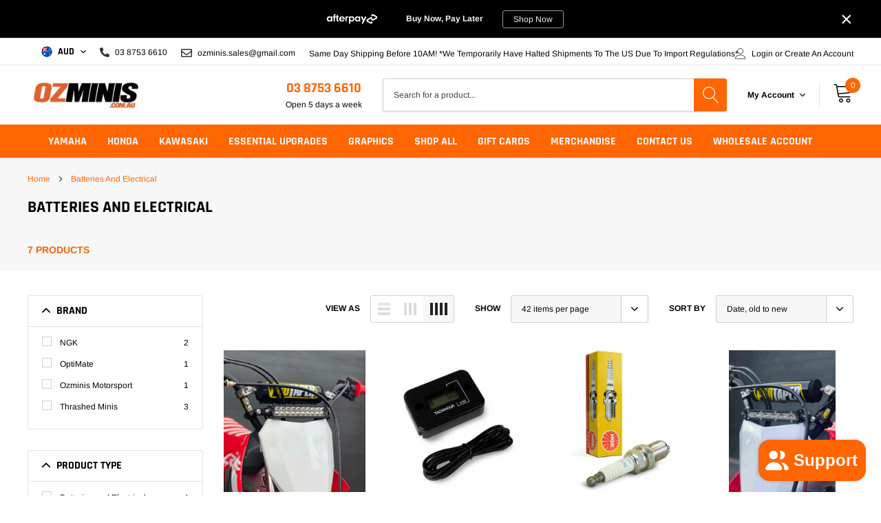

--- FILE ---
content_type: text/html; charset=utf-8
request_url: https://www.ozminis.com.au/collections/electrical/crf50
body_size: 68912
content:
<!doctype html>
<html class="no-js" lang="en">
<head>

    <meta charset="utf-8">
    <meta http-equiv="X-UA-Compatible" content="IE=edge">
    <meta name="viewport" content="width=device-width, initial-scale=1, shrink-to-fit=no">
    <meta name="theme-color" content="">
    <meta name="Description" content="Spark Shopify theme developed by HaloTheme">
    <link rel="canonical" href="https://www.ozminis.com.au/collections/electrical/crf50"><link rel="shortcut icon" href="//www.ozminis.com.au/cdn/shop/files/oz-new_32x32.png?v=1680232692" type="image/png"><title>Batteries and Electrical
&ndash; Tagged &quot;crf50&quot;&ndash; Ozminis Motorsport</title><meta name="description" content="Shop lightbar kits, hour meters, batteries &amp; more at Ozminis! Premium electrical upgrades for your minibike — Australia’s #1 minibike parts supplier.">

    
        <meta property="og:type" content="website">
        <meta property="og:title" content="Batteries and Electrical">
        
    
    
        <meta property="og:description" content="Shop lightbar kits, hour meters, batteries &amp; more at Ozminis! Premium electrical upgrades for your minibike — Australia’s #1 minibike parts supplier.">
    

    <meta property="og:url" content="https://www.ozminis.com.au/collections/electrical/crf50">
    <meta property="og:site_name" content="Ozminis Motorsport">
    <!-- /snippets/social-meta-tags.liquid -->




<meta property="og:site_name" content="Ozminis Motorsport">
<meta property="og:url" content="https://www.ozminis.com.au/collections/electrical/crf50">
<meta property="og:title" content="Batteries and Electrical">
<meta property="og:type" content="product.group">
<meta property="og:description" content="Shop lightbar kits, hour meters, batteries &amp; more at Ozminis! Premium electrical upgrades for your minibike — Australia’s #1 minibike parts supplier.">





<meta name="twitter:card" content="summary_large_image">
<meta name="twitter:title" content="Batteries and Electrical">
<meta name="twitter:description" content="Shop lightbar kits, hour meters, batteries &amp; more at Ozminis! Premium electrical upgrades for your minibike — Australia’s #1 minibike parts supplier.">

    <style type="text/css">

	
	
	
	

	@font-face { font-display: swap;
  font-family: Rajdhani;
  font-weight: 400;
  font-style: normal;
  src: url("//www.ozminis.com.au/cdn/fonts/rajdhani/rajdhani_n4.d75f91cce12eba565fc1d8812afb871b8c06c1ae.woff2") format("woff2"),
       url("//www.ozminis.com.au/cdn/fonts/rajdhani/rajdhani_n4.ba569c8777ef4155de7312c47f1ecce577234039.woff") format("woff");
}

	@font-face { font-display: swap;
  font-family: Arimo;
  font-weight: 400;
  font-style: normal;
  src: url("//www.ozminis.com.au/cdn/fonts/arimo/arimo_n4.a7efb558ca22d2002248bbe6f302a98edee38e35.woff2") format("woff2"),
       url("//www.ozminis.com.au/cdn/fonts/arimo/arimo_n4.0da809f7d1d5ede2a73be7094ac00741efdb6387.woff") format("woff");
}

	@font-face { font-display: swap;
  font-family: Rajdhani;
  font-weight: 700;
  font-style: normal;
  src: url("//www.ozminis.com.au/cdn/fonts/rajdhani/rajdhani_n7.25ad6e7387a0b32c9dea8f240076d23b3c06600c.woff2") format("woff2"),
       url("//www.ozminis.com.au/cdn/fonts/rajdhani/rajdhani_n7.18863849438078b0774e5b61305b5af2ee109180.woff") format("woff");
}

	@font-face { font-display: swap;
  font-family: Rajdhani;
  font-weight: 700;
  font-style: normal;
  src: url("//www.ozminis.com.au/cdn/fonts/rajdhani/rajdhani_n7.25ad6e7387a0b32c9dea8f240076d23b3c06600c.woff2") format("woff2"),
       url("//www.ozminis.com.au/cdn/fonts/rajdhani/rajdhani_n7.18863849438078b0774e5b61305b5af2ee109180.woff") format("woff");
}
@font-face { font-display: swap;
  font-family: Rajdhani;
  font-weight: 700;
  font-style: normal;
  src: url("//www.ozminis.com.au/cdn/fonts/rajdhani/rajdhani_n7.25ad6e7387a0b32c9dea8f240076d23b3c06600c.woff2") format("woff2"),
       url("//www.ozminis.com.au/cdn/fonts/rajdhani/rajdhani_n7.18863849438078b0774e5b61305b5af2ee109180.woff") format("woff");
}

	@font-face { font-display: swap;
  font-family: Arimo;
  font-weight: 700;
  font-style: normal;
  src: url("//www.ozminis.com.au/cdn/fonts/arimo/arimo_n7.1d2d0638e6a1228d86beb0e10006e3280ccb2d04.woff2") format("woff2"),
       url("//www.ozminis.com.au/cdn/fonts/arimo/arimo_n7.f4b9139e8eac4a17b38b8707044c20f54c3be479.woff") format("woff");
}

	@font-face { font-display: swap;
  font-family: Arimo;
  font-weight: 700;
  font-style: normal;
  src: url("//www.ozminis.com.au/cdn/fonts/arimo/arimo_n7.1d2d0638e6a1228d86beb0e10006e3280ccb2d04.woff2") format("woff2"),
       url("//www.ozminis.com.au/cdn/fonts/arimo/arimo_n7.f4b9139e8eac4a17b38b8707044c20f54c3be479.woff") format("woff");
}

	@font-face { font-display: swap;
  font-family: Arimo;
  font-weight: 400;
  font-style: italic;
  src: url("//www.ozminis.com.au/cdn/fonts/arimo/arimo_i4.438ddb21a1b98c7230698d70dc1a21df235701b2.woff2") format("woff2"),
       url("//www.ozminis.com.au/cdn/fonts/arimo/arimo_i4.0e1908a0dc1ec32fabb5a03a0c9ee2083f82e3d7.woff") format("woff");
}

	@font-face { font-display: swap;
  font-family: Arimo;
  font-weight: 700;
  font-style: italic;
  src: url("//www.ozminis.com.au/cdn/fonts/arimo/arimo_i7.b9f09537c29041ec8d51f8cdb7c9b8e4f1f82cb1.woff2") format("woff2"),
       url("//www.ozminis.com.au/cdn/fonts/arimo/arimo_i7.ec659fc855f754fd0b1bd052e606bba1058f73da.woff") format("woff");
}


	
	
	

	
	
	

	
	
	

    
    
    

	
	
	:root{
		--font_size_plus2: 14px; 
		--font_size_base: 12px;
		--font_size_header: 16px;
		--font_size_button: 16px;
		--font_size_heading: 24px;
		--color_body_text: #000000;
		--color_bg: #ffffff;
		--color_url: #ff6500;
		--color_url_hover: #ff6500;
		--color_bg_alt: rgba(0, 0, 0, 0.05);

		--font_stack_header: Rajdhani,sans-serif;
		--font_style_header: normal;
		--font_weight_header: 400;
		--font_stack_body: Arimo,sans-serif;
		--font_style_body: normal;
		--font_weight_body: 400;
		--font_stack_heading: Rajdhani,sans-serif;
		--font_style_heading: normal;
		--font_weight_heading: 700;

		--font_stack_button: Rajdhani,sans-serif;
		--font_style_button: normal;
		--font_weight_button: 700;
		--font_weight_body__bold: 700;
		--font_weight_body__bolder: 700;
		--font_weight_header__bold: 700;
		--color_text_field: #fff;
		--color_text_field_text: #000;
		--color_heading_text: #000000;
		--color_heading_url: #ff6500;

		--color_btn_primary: #ff6500;
		--color_btn_primary_border: #ff6500;
		--color_btn_primary_text: #ffffff;
		--color_btn_primary_hover: #ff6500;
		--color_btn_primary_border_hover: #ff6500;
		--color_btn_primary_text_hover: #ffffff;

		--color_btn_secondary_border: #b6b6b6;
		--color_btn_secondary_text: #000000;
		--color_btn_secondary_hover: #ff6500;
		--color_btn_secondary_border_hover: #ff6500;
		--color_btn_secondary_text_hover: #ffffff;

		--color_small_button_text: #383e47;
		--color_small_button_text_hover: #005599;
		--opacity_image_overlay: 0.4;
		--image_overlay_opacity_hover: 0.8;
		--color_border_form: #cccfd6;
		--color_btn_secondary:;

		--color_section_bg_gray:#f7f7f7;
		--color_section_border: #e2e4e8;
		--color_btt: #000000;
		--color_bg_btt: #ffffff;
		--color_border_btt: #000000;
		--color_cookieMessage:  #ffffff;
		--color_bg_cookieMessage: #000000;
		--color_btn_cookieMessage: #383e47;
		--color_btn_bg_cookieMessage: #ffffff;
		--color_btn_cookieMessage_hover: #ffffff;
		--color_btn_bg_cookieMessage_hover: #58a335;
		--color_notification2: #969696;
		--color_bg_notification2: #ffffff;
		--color_announcement_bar: #f7f7f7;
		--color_bg_announcement_bar: #000000;
		--color_border_header_top: #e2e4e8;
		--color_time_header_middle: #ff6500;
		--color_header_middle: #000000;
		--color_bg_header_middle: #ffffff;
		--color_social: #f04723;
		--color_social_hover: #f04723;
		--color_cart_countPill: #ffffff;
		--color_bg_cart_countPill: #ff6500;
		--color_product_vendor: #ff6500;
		--color_product_review: #ff6500;
		--color_product_review_empty: #e4e4e4;
		--color_product_price: #141414;
		--color_product_price_presale: #999999;
		--color_product_price_sale: #b20000;
		--color_product_button_text: #000000;
		--color_product_button_border: #808287;
		--color_product_button_bg: #ffffff;
		--color_product_button_text_hover: #ffffff;
		--color_product_button_border_hover: #b20000;
		--color_product_button_bg_hover: #b20000;
		--color_product_button_soldOut_text: #999999;
		--color_product_button_soldOut_border: #f7f7f7;
		--color_product_button_soldOut_bg: #f7f7f7;
		--product_card_height_procent: 100%;
		--color_product_title: #000000;
		--color_product_title_hover: #ff6500;
		--color_search_bar: #383e47;
		--color_bg_search_bar: #ffffff;
		--color_border_search_bar: #cccfd6;
		--color_footer_text: #dfdfdf;
		--color_footer_link_hover: #ffffff;
		--color_newsletter_input: #383e47;
		--color_newsletter_input_bg: #ffffff;
		--color_newsletter_input_border: #ffffff;
		--multiCategory_border: #f7f7f7;
		--multiCategory_color: #ffffff;
		--multiCategory_bg: #f7f7f7;
		--color_border_header_bottom: #ff6500;
		--color_bg_header_bottom: #ff6500;
		--color_header_bottom: #f7f7f7;
		--color_logo: #383e47;
		--logo_size: 26;
		--color_bg_search_btn: #ff6500;
		--color_search_btn: #ffffff;
		--color_label_1: #ffffff;
		--color_bg_label_1: #b20000;
		--color_label_2: #ffffff;
		--color_bg_label_2: #70b00c;
		--color_label_3: #ffffff;
		--color_bg_label_3: #008ddd;
		--color_dropdownmenu: #383e47;
		--color_bg_dropdownmenu: #ffffff;
		--color_border_dropdownmenu: #ebebeb;
		--color_title_dropdownmenu: #ff6500;
		--color_badge_text: #ffffff;
		--color_badge_bg: #383e46;
		--color_new_badge_text: #ffffff;
		--color_new_badge_bg: #6aa004;
		--color_soldOut_badge_text: #ffffff;
		--color_soldOut_badge_bg: #b6b6b6;
		--color_bestSellers_badge_text: #ffffff;
		--color_bestSellers_badge_bg: #ff6500;
		--color_sale_badge_text: #ffffff;
		--color_sale_badge_bg: #b9000a;
		--color_sale_badge_bg: #b9000a;
		--color_footer_bg: #000000;
		--color_footer_title: #ffffff;
		--color_contact_owner: #ffffff;
		--bg_contact_owner: #000000;
		--border_contact_owner: #000000;
		--color_footer_block_icon: #ffffff;
		--bg_footer_block_icon: #ffffff;
		--border_footer_block_icon: #636364;
		--color_title_footer_block_icon: #323232;
		--footer_bottom_text: #dfdfdf;
		--footer_bottom_bg:#2e3033;
		--color_header_top: #000000;
		--color_bg_header_top: #ffffff;
		--color_header_top_shortdescription: #ff6500;
		--nav_vertical_bg: #b20000;
		--nav_vertical_color: #ffffff;
		--nav_vertical_dropdown_border: #ffffff;
		--nav_vertical_dropdown_bg: #ffffff;

		--svg_select_icon: #{'//www.ozminis.com.au/cdn/shop/t/25/assets/ico-select.svg?v=146038610840559294621741056528'};



	}
</style>
    <link href="//www.ozminis.com.au/cdn/shop/t/25/assets/vendor.min.css?v=37158687565064383091741056528" rel="stylesheet">

    <link href="//www.ozminis.com.au/cdn/shop/t/25/assets/theme-style.css?v=171214904804059257891741056813" rel="stylesheet">

    <link href="//www.ozminis.com.au/cdn/shop/t/25/assets/custom.css?v=94141776956174083041741056528" rel="stylesheet">


    <script>
        var theme = {
            strings: {
                addToCart: "Add to cart",
                select_options: "Choose options",
                soldOut: "Sold out",
                unavailable: "Unavailable",
                regularPrice: "Regular price",
                sale: "Sale",
                showMore: "Read More",
                showLess: "Read Less",
                addressError: "Error looking up that address",
                addressNoResults: "No results for that address",
                addressQueryLimit: "You have exceeded the Google API usage limit. Consider upgrading to a \u003ca href=\"https:\/\/developers.google.com\/maps\/premium\/usage-limits\"\u003ePremium Plan\u003c\/a\u003e.",
                authError: "There was a problem authenticating your Google Maps account.",
                newWindow: "Opens in a new window.",
                external: "Opens external website.",
                newWindowExternal: "Opens external website in a new window.",
                quantityMinimumMessage: "Quantity must be 1 or more",
                unitPrice: "Unit price",
                unitPriceSeparator: "per",
                remove: "Remove",
                oneCartCount: "1 item",
                otherCartCount: "[count] items",
                quantityLabel: "Quantity: [count]",
                in_stock: "In stock",
                out_of_stock: "Out of stock",
                previous: "Prev",
                next: "Next",
                added_to_cart: "is added to your shopping cart."
            },

            moneyFormat: "${{amount}}"
        }

        window.shop_currency = "AUD";
        window.multi_lang = true;
        window.show_multiple_currencies = true;
        window.show_auto_currency = false;
        window.money_format = "${{amount}}";
        window.router = "";
        document.documentElement.className = document.documentElement.className.replace('no-js', 'js');
    </script><script>window.performance && window.performance.mark && window.performance.mark('shopify.content_for_header.start');</script><meta name="google-site-verification" content="nYrv11SFAwQgpdrWz4Ljret1jODfkkD5g63jqt1EroA">
<meta name="facebook-domain-verification" content="0u9ce8j4snoalgot6gqnkmid8u4utf">
<meta id="shopify-digital-wallet" name="shopify-digital-wallet" content="/46999240856/digital_wallets/dialog">
<meta name="shopify-checkout-api-token" content="3a0ed90ba45416cddcf3371ebe12656c">
<meta id="in-context-paypal-metadata" data-shop-id="46999240856" data-venmo-supported="false" data-environment="production" data-locale="en_US" data-paypal-v4="true" data-currency="AUD">
<link rel="alternate" type="application/atom+xml" title="Feed" href="/collections/electrical/crf50.atom" />
<link rel="alternate" type="application/json+oembed" href="https://www.ozminis.com.au/collections/electrical/crf50.oembed">
<script async="async" src="/checkouts/internal/preloads.js?locale=en-AU"></script>
<link rel="preconnect" href="https://shop.app" crossorigin="anonymous">
<script async="async" src="https://shop.app/checkouts/internal/preloads.js?locale=en-AU&shop_id=46999240856" crossorigin="anonymous"></script>
<script id="apple-pay-shop-capabilities" type="application/json">{"shopId":46999240856,"countryCode":"AU","currencyCode":"AUD","merchantCapabilities":["supports3DS"],"merchantId":"gid:\/\/shopify\/Shop\/46999240856","merchantName":"Ozminis Motorsport","requiredBillingContactFields":["postalAddress","email","phone"],"requiredShippingContactFields":["postalAddress","email","phone"],"shippingType":"shipping","supportedNetworks":["visa","masterCard"],"total":{"type":"pending","label":"Ozminis Motorsport","amount":"1.00"},"shopifyPaymentsEnabled":true,"supportsSubscriptions":true}</script>
<script id="shopify-features" type="application/json">{"accessToken":"3a0ed90ba45416cddcf3371ebe12656c","betas":["rich-media-storefront-analytics"],"domain":"www.ozminis.com.au","predictiveSearch":true,"shopId":46999240856,"locale":"en"}</script>
<script>var Shopify = Shopify || {};
Shopify.shop = "ozminis-com-au.myshopify.com";
Shopify.locale = "en";
Shopify.currency = {"active":"AUD","rate":"1.0"};
Shopify.country = "AU";
Shopify.theme = {"name":"Ozminis Shopify 2.0 (AUS DAY) 06\/03\/2025","id":144800120984,"schema_name":"Spark","schema_version":"2.0.1","theme_store_id":null,"role":"main"};
Shopify.theme.handle = "null";
Shopify.theme.style = {"id":null,"handle":null};
Shopify.cdnHost = "www.ozminis.com.au/cdn";
Shopify.routes = Shopify.routes || {};
Shopify.routes.root = "/";</script>
<script type="module">!function(o){(o.Shopify=o.Shopify||{}).modules=!0}(window);</script>
<script>!function(o){function n(){var o=[];function n(){o.push(Array.prototype.slice.apply(arguments))}return n.q=o,n}var t=o.Shopify=o.Shopify||{};t.loadFeatures=n(),t.autoloadFeatures=n()}(window);</script>
<script>
  window.ShopifyPay = window.ShopifyPay || {};
  window.ShopifyPay.apiHost = "shop.app\/pay";
  window.ShopifyPay.redirectState = null;
</script>
<script id="shop-js-analytics" type="application/json">{"pageType":"collection"}</script>
<script defer="defer" async type="module" src="//www.ozminis.com.au/cdn/shopifycloud/shop-js/modules/v2/client.init-shop-cart-sync_WVOgQShq.en.esm.js"></script>
<script defer="defer" async type="module" src="//www.ozminis.com.au/cdn/shopifycloud/shop-js/modules/v2/chunk.common_C_13GLB1.esm.js"></script>
<script defer="defer" async type="module" src="//www.ozminis.com.au/cdn/shopifycloud/shop-js/modules/v2/chunk.modal_CLfMGd0m.esm.js"></script>
<script type="module">
  await import("//www.ozminis.com.au/cdn/shopifycloud/shop-js/modules/v2/client.init-shop-cart-sync_WVOgQShq.en.esm.js");
await import("//www.ozminis.com.au/cdn/shopifycloud/shop-js/modules/v2/chunk.common_C_13GLB1.esm.js");
await import("//www.ozminis.com.au/cdn/shopifycloud/shop-js/modules/v2/chunk.modal_CLfMGd0m.esm.js");

  window.Shopify.SignInWithShop?.initShopCartSync?.({"fedCMEnabled":true,"windoidEnabled":true});

</script>
<script>
  window.Shopify = window.Shopify || {};
  if (!window.Shopify.featureAssets) window.Shopify.featureAssets = {};
  window.Shopify.featureAssets['shop-js'] = {"shop-cart-sync":["modules/v2/client.shop-cart-sync_DuR37GeY.en.esm.js","modules/v2/chunk.common_C_13GLB1.esm.js","modules/v2/chunk.modal_CLfMGd0m.esm.js"],"init-fed-cm":["modules/v2/client.init-fed-cm_BucUoe6W.en.esm.js","modules/v2/chunk.common_C_13GLB1.esm.js","modules/v2/chunk.modal_CLfMGd0m.esm.js"],"shop-toast-manager":["modules/v2/client.shop-toast-manager_B0JfrpKj.en.esm.js","modules/v2/chunk.common_C_13GLB1.esm.js","modules/v2/chunk.modal_CLfMGd0m.esm.js"],"init-shop-cart-sync":["modules/v2/client.init-shop-cart-sync_WVOgQShq.en.esm.js","modules/v2/chunk.common_C_13GLB1.esm.js","modules/v2/chunk.modal_CLfMGd0m.esm.js"],"shop-button":["modules/v2/client.shop-button_B_U3bv27.en.esm.js","modules/v2/chunk.common_C_13GLB1.esm.js","modules/v2/chunk.modal_CLfMGd0m.esm.js"],"init-windoid":["modules/v2/client.init-windoid_DuP9q_di.en.esm.js","modules/v2/chunk.common_C_13GLB1.esm.js","modules/v2/chunk.modal_CLfMGd0m.esm.js"],"shop-cash-offers":["modules/v2/client.shop-cash-offers_BmULhtno.en.esm.js","modules/v2/chunk.common_C_13GLB1.esm.js","modules/v2/chunk.modal_CLfMGd0m.esm.js"],"pay-button":["modules/v2/client.pay-button_CrPSEbOK.en.esm.js","modules/v2/chunk.common_C_13GLB1.esm.js","modules/v2/chunk.modal_CLfMGd0m.esm.js"],"init-customer-accounts":["modules/v2/client.init-customer-accounts_jNk9cPYQ.en.esm.js","modules/v2/client.shop-login-button_DJ5ldayH.en.esm.js","modules/v2/chunk.common_C_13GLB1.esm.js","modules/v2/chunk.modal_CLfMGd0m.esm.js"],"avatar":["modules/v2/client.avatar_BTnouDA3.en.esm.js"],"checkout-modal":["modules/v2/client.checkout-modal_pBPyh9w8.en.esm.js","modules/v2/chunk.common_C_13GLB1.esm.js","modules/v2/chunk.modal_CLfMGd0m.esm.js"],"init-shop-for-new-customer-accounts":["modules/v2/client.init-shop-for-new-customer-accounts_BUoCy7a5.en.esm.js","modules/v2/client.shop-login-button_DJ5ldayH.en.esm.js","modules/v2/chunk.common_C_13GLB1.esm.js","modules/v2/chunk.modal_CLfMGd0m.esm.js"],"init-customer-accounts-sign-up":["modules/v2/client.init-customer-accounts-sign-up_CnczCz9H.en.esm.js","modules/v2/client.shop-login-button_DJ5ldayH.en.esm.js","modules/v2/chunk.common_C_13GLB1.esm.js","modules/v2/chunk.modal_CLfMGd0m.esm.js"],"init-shop-email-lookup-coordinator":["modules/v2/client.init-shop-email-lookup-coordinator_CzjY5t9o.en.esm.js","modules/v2/chunk.common_C_13GLB1.esm.js","modules/v2/chunk.modal_CLfMGd0m.esm.js"],"shop-follow-button":["modules/v2/client.shop-follow-button_CsYC63q7.en.esm.js","modules/v2/chunk.common_C_13GLB1.esm.js","modules/v2/chunk.modal_CLfMGd0m.esm.js"],"shop-login-button":["modules/v2/client.shop-login-button_DJ5ldayH.en.esm.js","modules/v2/chunk.common_C_13GLB1.esm.js","modules/v2/chunk.modal_CLfMGd0m.esm.js"],"shop-login":["modules/v2/client.shop-login_B9ccPdmx.en.esm.js","modules/v2/chunk.common_C_13GLB1.esm.js","modules/v2/chunk.modal_CLfMGd0m.esm.js"],"lead-capture":["modules/v2/client.lead-capture_D0K_KgYb.en.esm.js","modules/v2/chunk.common_C_13GLB1.esm.js","modules/v2/chunk.modal_CLfMGd0m.esm.js"],"payment-terms":["modules/v2/client.payment-terms_BWmiNN46.en.esm.js","modules/v2/chunk.common_C_13GLB1.esm.js","modules/v2/chunk.modal_CLfMGd0m.esm.js"]};
</script>
<script>(function() {
  var isLoaded = false;
  function asyncLoad() {
    if (isLoaded) return;
    isLoaded = true;
    var urls = ["https:\/\/cdn.fera.ai\/js\/fera.placeholder.js?shop=ozminis-com-au.myshopify.com","https:\/\/enkomion.com\/instantHotjarInstall.js?shop=ozminis-com-au.myshopify.com","https:\/\/cdn.nfcube.com\/instafeed-9f7ae679b1ddb94a828d3bf83f921e84.js?shop=ozminis-com-au.myshopify.com","https:\/\/chimpstatic.com\/mcjs-connected\/js\/users\/238fbd655f79caa2ccada236f\/39424b579fba7b08c448005eb.js?shop=ozminis-com-au.myshopify.com","https:\/\/sellup.herokuapp.com\/upseller.js?shop=ozminis-com-au.myshopify.com"];
    for (var i = 0; i < urls.length; i++) {
      var s = document.createElement('script');
      s.type = 'text/javascript';
      s.async = true;
      s.src = urls[i];
      var x = document.getElementsByTagName('script')[0];
      x.parentNode.insertBefore(s, x);
    }
  };
  if(window.attachEvent) {
    window.attachEvent('onload', asyncLoad);
  } else {
    window.addEventListener('load', asyncLoad, false);
  }
})();</script>
<script id="__st">var __st={"a":46999240856,"offset":39600,"reqid":"4f330135-7b12-4d0a-a511-19ca495005c7-1769645325","pageurl":"www.ozminis.com.au\/collections\/electrical\/crf50","u":"0479f3c21e6a","p":"collection","rtyp":"collection","rid":288196460696};</script>
<script>window.ShopifyPaypalV4VisibilityTracking = true;</script>
<script id="captcha-bootstrap">!function(){'use strict';const t='contact',e='account',n='new_comment',o=[[t,t],['blogs',n],['comments',n],[t,'customer']],c=[[e,'customer_login'],[e,'guest_login'],[e,'recover_customer_password'],[e,'create_customer']],r=t=>t.map((([t,e])=>`form[action*='/${t}']:not([data-nocaptcha='true']) input[name='form_type'][value='${e}']`)).join(','),a=t=>()=>t?[...document.querySelectorAll(t)].map((t=>t.form)):[];function s(){const t=[...o],e=r(t);return a(e)}const i='password',u='form_key',d=['recaptcha-v3-token','g-recaptcha-response','h-captcha-response',i],f=()=>{try{return window.sessionStorage}catch{return}},m='__shopify_v',_=t=>t.elements[u];function p(t,e,n=!1){try{const o=window.sessionStorage,c=JSON.parse(o.getItem(e)),{data:r}=function(t){const{data:e,action:n}=t;return t[m]||n?{data:e,action:n}:{data:t,action:n}}(c);for(const[e,n]of Object.entries(r))t.elements[e]&&(t.elements[e].value=n);n&&o.removeItem(e)}catch(o){console.error('form repopulation failed',{error:o})}}const l='form_type',E='cptcha';function T(t){t.dataset[E]=!0}const w=window,h=w.document,L='Shopify',v='ce_forms',y='captcha';let A=!1;((t,e)=>{const n=(g='f06e6c50-85a8-45c8-87d0-21a2b65856fe',I='https://cdn.shopify.com/shopifycloud/storefront-forms-hcaptcha/ce_storefront_forms_captcha_hcaptcha.v1.5.2.iife.js',D={infoText:'Protected by hCaptcha',privacyText:'Privacy',termsText:'Terms'},(t,e,n)=>{const o=w[L][v],c=o.bindForm;if(c)return c(t,g,e,D).then(n);var r;o.q.push([[t,g,e,D],n]),r=I,A||(h.body.append(Object.assign(h.createElement('script'),{id:'captcha-provider',async:!0,src:r})),A=!0)});var g,I,D;w[L]=w[L]||{},w[L][v]=w[L][v]||{},w[L][v].q=[],w[L][y]=w[L][y]||{},w[L][y].protect=function(t,e){n(t,void 0,e),T(t)},Object.freeze(w[L][y]),function(t,e,n,w,h,L){const[v,y,A,g]=function(t,e,n){const i=e?o:[],u=t?c:[],d=[...i,...u],f=r(d),m=r(i),_=r(d.filter((([t,e])=>n.includes(e))));return[a(f),a(m),a(_),s()]}(w,h,L),I=t=>{const e=t.target;return e instanceof HTMLFormElement?e:e&&e.form},D=t=>v().includes(t);t.addEventListener('submit',(t=>{const e=I(t);if(!e)return;const n=D(e)&&!e.dataset.hcaptchaBound&&!e.dataset.recaptchaBound,o=_(e),c=g().includes(e)&&(!o||!o.value);(n||c)&&t.preventDefault(),c&&!n&&(function(t){try{if(!f())return;!function(t){const e=f();if(!e)return;const n=_(t);if(!n)return;const o=n.value;o&&e.removeItem(o)}(t);const e=Array.from(Array(32),(()=>Math.random().toString(36)[2])).join('');!function(t,e){_(t)||t.append(Object.assign(document.createElement('input'),{type:'hidden',name:u})),t.elements[u].value=e}(t,e),function(t,e){const n=f();if(!n)return;const o=[...t.querySelectorAll(`input[type='${i}']`)].map((({name:t})=>t)),c=[...d,...o],r={};for(const[a,s]of new FormData(t).entries())c.includes(a)||(r[a]=s);n.setItem(e,JSON.stringify({[m]:1,action:t.action,data:r}))}(t,e)}catch(e){console.error('failed to persist form',e)}}(e),e.submit())}));const S=(t,e)=>{t&&!t.dataset[E]&&(n(t,e.some((e=>e===t))),T(t))};for(const o of['focusin','change'])t.addEventListener(o,(t=>{const e=I(t);D(e)&&S(e,y())}));const B=e.get('form_key'),M=e.get(l),P=B&&M;t.addEventListener('DOMContentLoaded',(()=>{const t=y();if(P)for(const e of t)e.elements[l].value===M&&p(e,B);[...new Set([...A(),...v().filter((t=>'true'===t.dataset.shopifyCaptcha))])].forEach((e=>S(e,t)))}))}(h,new URLSearchParams(w.location.search),n,t,e,['guest_login'])})(!0,!0)}();</script>
<script integrity="sha256-4kQ18oKyAcykRKYeNunJcIwy7WH5gtpwJnB7kiuLZ1E=" data-source-attribution="shopify.loadfeatures" defer="defer" src="//www.ozminis.com.au/cdn/shopifycloud/storefront/assets/storefront/load_feature-a0a9edcb.js" crossorigin="anonymous"></script>
<script crossorigin="anonymous" defer="defer" src="//www.ozminis.com.au/cdn/shopifycloud/storefront/assets/shopify_pay/storefront-65b4c6d7.js?v=20250812"></script>
<script data-source-attribution="shopify.dynamic_checkout.dynamic.init">var Shopify=Shopify||{};Shopify.PaymentButton=Shopify.PaymentButton||{isStorefrontPortableWallets:!0,init:function(){window.Shopify.PaymentButton.init=function(){};var t=document.createElement("script");t.src="https://www.ozminis.com.au/cdn/shopifycloud/portable-wallets/latest/portable-wallets.en.js",t.type="module",document.head.appendChild(t)}};
</script>
<script data-source-attribution="shopify.dynamic_checkout.buyer_consent">
  function portableWalletsHideBuyerConsent(e){var t=document.getElementById("shopify-buyer-consent"),n=document.getElementById("shopify-subscription-policy-button");t&&n&&(t.classList.add("hidden"),t.setAttribute("aria-hidden","true"),n.removeEventListener("click",e))}function portableWalletsShowBuyerConsent(e){var t=document.getElementById("shopify-buyer-consent"),n=document.getElementById("shopify-subscription-policy-button");t&&n&&(t.classList.remove("hidden"),t.removeAttribute("aria-hidden"),n.addEventListener("click",e))}window.Shopify?.PaymentButton&&(window.Shopify.PaymentButton.hideBuyerConsent=portableWalletsHideBuyerConsent,window.Shopify.PaymentButton.showBuyerConsent=portableWalletsShowBuyerConsent);
</script>
<script data-source-attribution="shopify.dynamic_checkout.cart.bootstrap">document.addEventListener("DOMContentLoaded",(function(){function t(){return document.querySelector("shopify-accelerated-checkout-cart, shopify-accelerated-checkout")}if(t())Shopify.PaymentButton.init();else{new MutationObserver((function(e,n){t()&&(Shopify.PaymentButton.init(),n.disconnect())})).observe(document.body,{childList:!0,subtree:!0})}}));
</script>
<link id="shopify-accelerated-checkout-styles" rel="stylesheet" media="screen" href="https://www.ozminis.com.au/cdn/shopifycloud/portable-wallets/latest/accelerated-checkout-backwards-compat.css" crossorigin="anonymous">
<style id="shopify-accelerated-checkout-cart">
        #shopify-buyer-consent {
  margin-top: 1em;
  display: inline-block;
  width: 100%;
}

#shopify-buyer-consent.hidden {
  display: none;
}

#shopify-subscription-policy-button {
  background: none;
  border: none;
  padding: 0;
  text-decoration: underline;
  font-size: inherit;
  cursor: pointer;
}

#shopify-subscription-policy-button::before {
  box-shadow: none;
}

      </style>

<script>window.performance && window.performance.mark && window.performance.mark('shopify.content_for_header.end');</script>

    <!-- XO-InsertCode -->
    
<meta name="google-site-verification" content="9H6TGuZDDznny_bwzybAkT-CVmyF-F84WdMcOz0H3Gg" />

    <!-- End: XO-InsertCode Header-->
    


<script>
  document.addEventListener("DOMContentLoaded", function(event) {
    const style = document.getElementById('wsg-custom-style');
    if (typeof window.isWsgCustomer != "undefined" && isWsgCustomer) {
      style.innerHTML = `
        ${style.innerHTML} 
        /* A friend of hideWsg - this will _show_ only for wsg customers. Add class to an element to use */
        .showWsg {
          display: unset;
        }
        /* wholesale only CSS */
        .additional-checkout-buttons, .shopify-payment-button {
          display: none !important;
        }
        .wsg-proxy-container select {
          background-color: 
          ${
        document.querySelector('input').style.backgroundColor
          ? document.querySelector('input').style.backgroundColor
          : 'white'
        } !important;
        }
      `;
    } else {
      style.innerHTML = `
        ${style.innerHTML}
        /* Add CSS rules here for NOT wsg customers - great to hide elements from retail when we can't access the code driving the element */
        
      `;
    }

    if (typeof window.embedButtonBg !== undefined && typeof window.embedButtonText !== undefined && window.embedButtonBg !== window.embedButtonText) {
      style.innerHTML = `
        ${style.innerHTML}
        .wsg-button-fix {
          background: ${embedButtonBg} !important;
          border-color: ${embedButtonBg} !important;
          color: ${embedButtonText} !important;
        }
      `;
    }

    // =========================
    //         CUSTOM JS
    // ==========================
    if (document.querySelector(".wsg-proxy-container")) {
      initNodeObserver(wsgCustomJs);
    }
  })

  function wsgCustomJs() {

    // update button classes
    const button = document.querySelectorAll(".wsg-button-fix");
    let buttonClass = "xxButtonClassesHerexx";
    buttonClass = buttonClass.split(" ");
    for (let i = 0; i < button.length; i++) {
      button[i].classList.add(... buttonClass);
    }

    // wsgCustomJs window placeholder
    // update secondary btn color on proxy cart
    if (document.getElementById("wsg-checkout-one")) {
      const checkoutButton = document.getElementById("wsg-checkout-one");
      let wsgBtnColor = window.getComputedStyle(checkoutButton).backgroundColor;
      let wsgBtnBackground = "none";
      let wsgBtnBorder = "thin solid " + wsgBtnColor;
      let wsgBtnPadding = window.getComputedStyle(checkoutButton).padding;
      let spofBtn = document.querySelectorAll(".spof-btn");
      for (let i = 0; i < spofBtn.length; i++) {
        spofBtn[i].style.background = wsgBtnBackground;
        spofBtn[i].style.color = wsgBtnColor;
        spofBtn[i].style.border = wsgBtnBorder;
        spofBtn[i].style.padding = wsgBtnPadding;
      }
    }

    // update Quick Order Form label
    if (typeof window.embedSPOFLabel != "undefined" && embedSPOFLabel) {
      document.querySelectorAll(".spof-btn").forEach(function(spofBtn) {
        spofBtn.removeAttribute("data-translation-selector");
        spofBtn.innerHTML = embedSPOFLabel;
      });
    }
  }

  function initNodeObserver(onChangeNodeCallback) {

    // Select the node that will be observed for mutations
    const targetNode = document.querySelector(".wsg-proxy-container");

    // Options for the observer (which mutations to observe)
    const config = {
      attributes: true,
      childList: true,
      subtree: true
    };

    // Callback function to execute when mutations are observed
    const callback = function(mutationsList, observer) {
      for (const mutation of mutationsList) {
        if (mutation.type === 'childList') {
          onChangeNodeCallback();
          observer.disconnect();
        }
      }
    };

    // Create an observer instance linked to the callback function
    const observer = new MutationObserver(callback);

    // Start observing the target node for configured mutations
    observer.observe(targetNode, config);
  }
</script>


<style id="wsg-custom-style">
  /* A friend of hideWsg - this will _show_ only for wsg customers. Add class to an element to use */
  .showWsg {
    display: none;
  }
  /* Signup/login */
  #wsg-signup select,
  #wsg-signup input,
  #wsg-signup textarea {
    height: 46px;
    border: thin solid #d1d1d1;
    padding: 6px 10px;
  }
  #wsg-signup textarea {
    min-height: 100px;
  }
  .wsg-login-input {
    height: 46px;
    border: thin solid #d1d1d1;
    padding: 6px 10px;
  }
  #wsg-signup select {
  }
/*   Quick Order Form */
  .wsg-table td {
    border: none;
    min-width: 150px;
  }
  .wsg-table tr {
    border-bottom: thin solid #d1d1d1; 
    border-left: none;
  }
  .wsg-table input[type="number"] {
    border: thin solid #d1d1d1;
    padding: 5px 15px;
    min-height: 42px;
  }
  #wsg-spof-link a {
    text-decoration: inherit;
    color: inherit;
  }
  .wsg-proxy-container {
    margin-top: 0% !important;
  }
  @media screen and (max-width:768px){
    .wsg-proxy-container .wsg-table input[type="number"] {
        max-width: 80%; 
    }
    .wsg-center img {
      width: 50px !important;
    }
    .wsg-variant-price-area {
      min-width: 70px !important;
    }
  }
  /* Submit button */
  #wsg-cart-update{
    padding: 8px 10px;
    min-height: 45px;
    max-width: 100% !important;
  }
  .wsg-table {
    background: inherit !important;
  }
  .wsg-spof-container-main {
    background: inherit !important;
  }
  /* General fixes */
  .wsg-hide-prices {
    opacity: 0;
  }
  .wsg-ws-only .button {
    margin: 0;
  }
  .product-price {
    font-weight: bold;
    font-size: 15px;
  }
</style>
    

<script>window.essentialUpdateCartRefresh = true;</script>
<!-- BEGIN app block: shopify://apps/hulk-form-builder/blocks/app-embed/b6b8dd14-356b-4725-a4ed-77232212b3c3 --><!-- BEGIN app snippet: hulkapps-formbuilder-theme-ext --><script type="text/javascript">
  
  if (typeof window.formbuilder_customer != "object") {
        window.formbuilder_customer = {}
  }

  window.hulkFormBuilder = {
    form_data: {},
    shop_data: {"shop_45kOl86KJt1lTqkBvEhqOQ":{"shop_uuid":"45kOl86KJt1lTqkBvEhqOQ","shop_timezone":"Australia\/Melbourne","shop_id":80506,"shop_is_after_submit_enabled":true,"shop_shopify_plan":"Shopify","shop_shopify_domain":"ozminis-com-au.myshopify.com","shop_created_at":"2023-03-19T22:20:21.439-05:00","is_skip_metafield":false,"shop_deleted":false,"shop_disabled":false}},
    settings_data: {"shop_settings":{"shop_customise_msgs":[],"default_customise_msgs":{"is_required":"is required","thank_you":"Thank you! The form was submitted successfully.","processing":"Processing...","valid_data":"Please provide valid data","valid_email":"Provide valid email format","valid_tags":"HTML Tags are not allowed","valid_phone":"Provide valid phone number","valid_captcha":"Please provide valid captcha response","valid_url":"Provide valid URL","only_number_alloud":"Provide valid number in","number_less":"must be less than","number_more":"must be more than","image_must_less":"Image must be less than 20MB","image_number":"Images allowed","image_extension":"Invalid extension! Please provide image file","error_image_upload":"Error in image upload. Please try again.","error_file_upload":"Error in file upload. Please try again.","your_response":"Your response","error_form_submit":"Error occur.Please try again after sometime.","email_submitted":"Form with this email is already submitted","invalid_email_by_zerobounce":"The email address you entered appears to be invalid. Please check it and try again.","download_file":"Download file","card_details_invalid":"Your card details are invalid","card_details":"Card details","please_enter_card_details":"Please enter card details","card_number":"Card number","exp_mm":"Exp MM","exp_yy":"Exp YY","crd_cvc":"CVV","payment_value":"Payment amount","please_enter_payment_amount":"Please enter payment amount","address1":"Address line 1","address2":"Address line 2","city":"City","province":"Province","zipcode":"Zip code","country":"Country","blocked_domain":"This form does not accept addresses from","file_must_less":"File must be less than 20MB","file_extension":"Invalid extension! Please provide file","only_file_number_alloud":"files allowed","previous":"Previous","next":"Next","must_have_a_input":"Please enter at least one field.","please_enter_required_data":"Please enter required data","atleast_one_special_char":"Include at least one special character","atleast_one_lowercase_char":"Include at least one lowercase character","atleast_one_uppercase_char":"Include at least one uppercase character","atleast_one_number":"Include at least one number","must_have_8_chars":"Must have 8 characters long","be_between_8_and_12_chars":"Be between 8 and 12 characters long","please_select":"Please Select","phone_submitted":"Form with this phone number is already submitted","user_res_parse_error":"Error while submitting the form","valid_same_values":"values must be same","product_choice_clear_selection":"Clear Selection","picture_choice_clear_selection":"Clear Selection","remove_all_for_file_image_upload":"Remove All","invalid_file_type_for_image_upload":"You can't upload files of this type.","invalid_file_type_for_signature_upload":"You can't upload files of this type.","max_files_exceeded_for_file_upload":"You can not upload any more files.","max_files_exceeded_for_image_upload":"You can not upload any more files.","file_already_exist":"File already uploaded","max_limit_exceed":"You have added the maximum number of text fields.","cancel_upload_for_file_upload":"Cancel upload","cancel_upload_for_image_upload":"Cancel upload","cancel_upload_for_signature_upload":"Cancel upload"},"shop_blocked_domains":[]}},
    features_data: {"shop_plan_features":{"shop_plan_features":["unlimited-forms","full-design-customization","export-form-submissions","multiple-recipients-for-form-submissions","multiple-admin-notifications","enable-captcha","unlimited-file-uploads","save-submitted-form-data","set-auto-response-message","conditional-logic","form-banner","save-as-draft-facility","include-user-response-in-admin-email","disable-form-submission","file-upload"]}},
    shop: null,
    shop_id: null,
    plan_features: null,
    validateDoubleQuotes: false,
    assets: {
      extraFunctions: "https://cdn.shopify.com/extensions/019bb5ee-ec40-7527-955d-c1b8751eb060/form-builder-by-hulkapps-50/assets/extra-functions.js",
      extraStyles: "https://cdn.shopify.com/extensions/019bb5ee-ec40-7527-955d-c1b8751eb060/form-builder-by-hulkapps-50/assets/extra-styles.css",
      bootstrapStyles: "https://cdn.shopify.com/extensions/019bb5ee-ec40-7527-955d-c1b8751eb060/form-builder-by-hulkapps-50/assets/theme-app-extension-bootstrap.css"
    },
    translations: {
      htmlTagNotAllowed: "HTML Tags are not allowed",
      sqlQueryNotAllowed: "SQL Queries are not allowed",
      doubleQuoteNotAllowed: "Double quotes are not allowed",
      vorwerkHttpWwwNotAllowed: "The words \u0026#39;http\u0026#39; and \u0026#39;www\u0026#39; are not allowed. Please remove them and try again.",
      maxTextFieldsReached: "You have added the maximum number of text fields.",
      avoidNegativeWords: "Avoid negative words: Don\u0026#39;t use negative words in your contact message.",
      customDesignOnly: "This form is for custom designs requests. For general inquiries please contact our team at info@stagheaddesigns.com",
      zerobounceApiErrorMsg: "We couldn\u0026#39;t verify your email due to a technical issue. Please try again later.",
    }

  }

  

  window.FbThemeAppExtSettingsHash = {}
  
</script><!-- END app snippet --><!-- END app block --><!-- BEGIN app block: shopify://apps/wholesale-gorilla/blocks/wsg-header/c48d0487-dff9-41a4-94c8-ec6173fe8b8d -->

   
  















  <!-- check for wsg customer - this now downcases to compare so we are no longer concerned about case matching in tags -->


      
      
      
      
      
      <!-- ajax data -->
      
        
          
        
      
      <script>
        console.log("Wsg-header release 5.22.24")
        // here we need to check if we on a previw theme and set the shop config from the metafield
        
const wsgShopConfigMetafields = {
            
          
            
          
            
          
            
              shopConfig : {"btnClasses":"","hideDomElements":[".hideWsg","#cart-dropdown > div.has-items > div.actions > button"],"wsgPriceSelectors":{"productPrice":[".product-price"],"collectionPrices":[".price-item--regular"]},"autoInstall":true,"wsgMultiAjax":false,"wsgAjaxSettings":{"price":".cart-collateral .money","linePrice":"","subtotal":".summary .price","checkoutBtn":".actions > button"},"wsgSwatch":"","wsgAccountPageSelector":"h1","wsgVolumeTable":"","excludedSections":[],"productSelectors":[".halo-item",".search__products"],"wsgQVSelector":[""],"fileList":[],"wsgATCButtonsSelectors":[],"wsgVersion":6,"themeId":144800120984,"installing":false},
            
          
            
              shopConfig131110142104 : {"btnClasses":"","hideDomElements":[".hideWsg",".modal-content .product-price ",".sticky-add-to-cart",".product_form_wrapper .total-price"],"wsgPriceSelectors":{"productPrice":[".product_shop .product-price "],"collectionPrices":[".product-price"]},"autoInstall":true,"wsgMultiAjax":false,"wsgAjaxSettings":{"price":".cart-collateral .price","linePrice":"","subtotal":".summary .price","checkoutBtn":"a[href='/checkout']"},"wsgSwatch":"","wsgAccountPageSelector":"h1.page-heading","wsgVolumeTable":"","excludedSections":[],"productSelectors":[".halo-item"],"wsgQVSelector":[""],"fileList":[],"wsgVersion":6,"themeId":131110142104},
            
          
            
              shopConfig135057211544 : {"btnClasses":"","hideDomElements":[".hideWsg",".modal-content .product-price",".product_form_wrapper .total-price",".sticky-add-to-cart .item variants-wrapper"],"wsgPriceSelectors":{"productPrice":[".product_shop .product-price"],"collectionPrices":[".product-price"]},"autoInstall":true,"wsgMultiAjax":false,"wsgAjaxSettings":{"price":".cart-collateral .money","linePrice":"","subtotal":".summary .price","checkoutBtn":"a[href='/checkout']"},"wsgSwatch":"","wsgAccountPageSelector":"h1.page-heading","wsgVolumeTable":"","excludedSections":[],"productSelectors":[".halo-item"],"wsgQVSelector":[""],"fileList":[],"wsgVersion":6,"themeId":135057211544},
            
          
            
              shopConfig136700625048 : {"btnClasses":"","hideDomElements":[".hideWsg","#cart-dropdown > div.has-items > div.actions > button"],"wsgPriceSelectors":{"productPrice":[".product-price"],"collectionPrices":[".price-item--regular"]},"autoInstall":true,"wsgMultiAjax":false,"wsgAjaxSettings":{"price":".cart-collateral .money","linePrice":"","subtotal":".summary .price","checkoutBtn":".actions > button"},"wsgSwatch":"","wsgAccountPageSelector":"h1","wsgVolumeTable":"","excludedSections":[],"productSelectors":[".halo-item",".search__products"],"wsgQVSelector":[""],"fileList":[],"wsgATCButtonsSelectors":[],"wsgVersion":6,"themeId":136700625048,"installing":false},
            
          
            
              shopConfig142500036760 : {"btnClasses":"","hideDomElements":[".hideWsg"],"wsgPriceSelectors":{"productPrice":[".product__price",".quick-purchase-bar__product-price span:first-of-type"],"collectionPrices":[".product-item__price"]},"autoInstall":false,"wsgAjax":true,"wsgMultiAjax":false,"wsgAjaxSettings":{"price":".quick-cart__item-middle div","linePrice":"","subtotal":".quick-cart__total span:last-of-type","checkoutBtn":".quick-cart__buy-now"},"wsgSwatch":"","wsgAccountPageSelector":"h1.page-heading","wsgVolumeTable":".product-form__cart-submit","excludedSections":[],"productSelectors":[".featured-collection__slide",".recommended-products__slide"],"wsgQVSelector":[],"fileList":[],"wsgVersion":6,"installing":true,"themeId":142500036760},
            
          
            
              shopConfig143974400152 : {"btnClasses":"","hideDomElements":[".hideWsg","#cart-dropdown > div.has-items > div.actions > button"],"wsgPriceSelectors":{"productPrice":[".product-price"],"collectionPrices":[".price-item--regular"]},"autoInstall":true,"wsgMultiAjax":false,"wsgAjaxSettings":{"price":".cart-collateral .money","linePrice":"","subtotal":".summary .price","checkoutBtn":".actions > button"},"wsgSwatch":"","wsgAccountPageSelector":"h1","wsgVolumeTable":"","excludedSections":[],"productSelectors":[".halo-item",".search__products"],"wsgQVSelector":[""],"fileList":[],"wsgATCButtonsSelectors":[],"wsgVersion":6,"themeId":143974400152,"installing":false},
            
          
}
        let wsgShopConfig = {"btnClasses":"","hideDomElements":[".hideWsg","#cart-dropdown > div.has-items > div.actions > button"],"wsgPriceSelectors":{"productPrice":[".product-price"],"collectionPrices":[".price-item--regular"]},"autoInstall":true,"wsgMultiAjax":false,"wsgAjaxSettings":{"price":".cart-collateral .money","linePrice":"","subtotal":".summary .price","checkoutBtn":".actions > button"},"wsgSwatch":"","wsgAccountPageSelector":"h1","wsgVolumeTable":"","excludedSections":[],"productSelectors":[".halo-item",".search__products"],"wsgQVSelector":[""],"fileList":[],"wsgATCButtonsSelectors":[],"wsgVersion":6,"themeId":144800120984,"installing":false};
        if (window.Shopify.theme.role !== 'main') {
          const wsgShopConfigUnpublishedTheme = wsgShopConfigMetafields[`shopConfig${window.Shopify.theme.id}`];
          if (wsgShopConfigUnpublishedTheme) {
            wsgShopConfig = wsgShopConfigUnpublishedTheme;
          }
        }
        // ==========================================
        //      Set global liquid variables
        // ==========================================
        // general variables 1220
        var wsgVersion = 6.0;
        var wsgActive = true;
        // the permanent domain of the shop
        var shopPermanentDomain = 'ozminis-com-au.myshopify.com';
        const wsgShopOrigin = 'https://www.ozminis.com.au';
        const wsgThemeTemplate = 'collection';
        //customer
        var isWsgCustomer = 
          false
        ;
        var wsgCustomerTags = null
        var wsgCustomerId = null
        // execution variables
        var wsgRunCollection;
        var wsgCollectionObserver;
        var wsgRunProduct;
        var wsgRunAccount;
        var wsgRunCart;
        var wsgRunSinglePage;
        var wsgRunSignup;
        var wsgRunSignupV2;
        var runProxy;
        // wsgData
        var wsgData = {"hostedStore":{"branding":{"isShowLogo":true,"shopName":"Ozminis Motorsport"},"accountPage":{"title":"My Account"},"cartPage":{"description":"","title":"Your Cart"},"catalogPage":{"collections":[],"hideSoldOut":false,"imageAspectRatio":"adaptToImage","numberOfColumns":4,"productsPerPage":12},"spofPage":{"description":"","title":"Quick Order Form"},"colorSettings":{"background":"#FFFFFF","primaryColor":"#000000","secondaryColor":"#FFFFFF","textColor":"#000000"},"footer":{"privacyPolicy":false,"termsOfService":false},"bannerText":"You are logged in to your wholesale account"},"translations":{"custom":false,"enable":false,"language":"english","translateBasedOnMarket":true},"shop_preferences":{"cart":{"note":{"description":"","isRequired":false},"poNumber":{"isRequired":false,"isShow":false},"termsAndConditions":{"isEnable":false,"text":""}},"exclusionsAndLocksSettings":{},"transitions":{"installedTransitions":false,"showTransitions":false},"retailPrice":{"enable":true,"strikethrough":false,"lowerOpacity":true,"label":" MSRP"},"autoBackorder":false,"checkInventory":true,"customWholesaleDiscountLabel":"","draftNotification":true,"exclusions":[],"hideExclusions":true,"marketSetting":false,"minOrder":-1,"showShipPartial":true,"taxLabel":"","taxRate":-1,"retailExclusionsStatus":"enabled","includeTaxInPriceRule":false},"page_styles":{"btnClasses":"","proxyMargin":0,"shipMargin":50},"volume_discounts":{"quantity_discounts":{"collections":[],"enabled":false,"products":[]},"settings":{"product_price_table":{},"custom_messages":{"custom_banner":{"banner_default":true,"banner_input":"Spend {{$}}, receive {{%}} off of your order."},"custom_success":{"success_default":true,"success_input":"Congratulations!  You received {{%}} off of your order!"}}},"discounts":[],"enabled":true},"shipping_rates":{"handlingFee":{"type":"flat","amount":-1,"percent":-1,"min":-1,"max":-1,"label":""},"itemReservationOnInternational":{"isEnabledCustomReservationTime":false,"isReserveInventory":false,"reserveInventoryDays":60},"internationalMsg":{"message":"Because you are outside of our home country we will calculate your shipping and send you an invoice shortly.","title":"Thank you for your order!"},"localPickup":{"fee":-1,"instructions":"","isEnabled":false,"locations":[],"minOrderPrice":0,"pickupTime":""},"localDelivery":{"isEnabled":true,"minOrderPrice":0},"autoApplyLowestRate":true,"customShippingRateLabel":"","deliveryTime":"","fixedPercent":-1,"flatRate":-1,"freeShippingMin":-1,"ignoreAll":false,"ignoreCarrierRates":false,"ignoreShopifyFreeRates":false,"isIncludeLocalDeliveryInLowestRate":true,"redirectInternational":false,"useShopifyDefault":true},"single_page":{"collapseCollections":true,"isHideSPOFbtn":false,"isShowInventoryInfo":true,"isShowSku":true,"linkInCart":true,"menuAction":"include","message":"","excludeCollections":{"gid://shopify/Collection/291290906776":{"title":"Wholesale","handle":"wholesale","id":"gid://shopify/Collection/291290906776"}},"spofButtonText":"Quick Order Form"},"net_orders":{"netRedirect":{"autoEmail":false,"message":"","title":"Thank you for your order!"},"autoPending":false,"defaultPaymentTermsTemplateId":"","enabled":false,"isEnabledCustomReservationTime":false,"isReserveInventory":false,"netTag":"","netTags":[],"reserveInventoryDays":60},"customer":{"signup":{"autoInvite":false,"autoTags":[],"taxExempt":false,"message":"Use this form to apply for a wholesale account."},"accountMessage":"","accountPendingTitle":"Account Created!","loginMessage":"Log in to your wholesale account here.","redirectMessage":"Keep an eye on your email. As soon as we verify your account we will send you an email with a link to set up your password and start shopping."},"quantity":{"cart":{},"collections":[],"migratedToCurrent":false,"products":[]},"activeTags":["Standard","standard","trade10","trade15","trade20","Wholesale","wsgTestTag"],"hideDrafts":[],"server_link":"https://www.wholesalegorilla.app/shop_assets/wsg-index.js","tier":"basic","updateShopAnalyticsJobId":48748,"isPauseShop":false,"installStatus":"complete"}
        var wsgTier = 'basic'
        // AJAX variables
        var wsgRunAjax;
        var wsgAjaxCart;
        // product variables
        var wsgCollectionsList = null
        var wsgProdData = null
        
          var wsgCurrentVariant = null;
        
        var wsgCheckRestrictedProd = false;
        // Market and tax variables
        var wsgShopCountryCode = "AU";
        var wsgShopCountry = "Australia"
        var wsgCustomerTaxExempt = null
        var wsgPricesIncludeTax = true
        var wsgCustomerSelectedMarket = {
          country: "Australia",
          iso_code: "AU"
        }
        var wsgPrimaryMarketCurrency = "AUD";
        // money formatting
        var wsgMoneyFormat = "${{amount}}";
        // config variables
        var wsgAjaxSettings = wsgShopConfig.wsgAjaxSettings;
        var wsgSwatch = wsgShopConfig.wsgSwatch;
        var wsgPriceSelectors = wsgShopConfig.wsgPriceSelectors;
        var wsgVolumeTable = wsgShopConfig.wsgVolumeTable;
        var wsgUseLegacyCollection = wsgShopConfig.wsgUseLegacyCollection;
        var wsgQVSelector = wsgShopConfig.wsgQVSelector;
        var hideDomElements = wsgShopConfig.hideDomElements;
        // button color settings
        var embedButtonBg = '#000000';
        var embedButtonText = '#000000';
        // Quick Order Form Label settings
        var embedSPOFLabel = wsgData?.single_page?.spofButtonText || 'Quick Order Form';

        // Load WSG script
        (function() {
          var loadWsg = function(url, callback) {
            var script = document.createElement("script");
            script.type = "text/javascript";
            // If the browser is Internet Explorer.
            if (script.readyState) {
              script.onreadystatechange = function() {
                if (script.readyState == "loaded" || script.readyState == "complete") {
                  script.onreadystatechange = null;
                  callback();
                }
              };
            // For any other browser.
            } else {
              script.onload = function() {
                callback();
              };
            } script.src = url;
            document.getElementsByTagName("head")[0].appendChild(script);
          };
          loadWsg(wsgData.server_link + "?v=6", function() {})
        })();
        // Run appropriate WSG process
        // === PRODUCT===
        
        // === ACCOUNT ===
        
        // === SPOF ===
        
        // === COLLECTION ===
        // Run collection on all templates/pages if we're running the 5+ script
        
          wsgRunCollection = true;
        
        // === AJAX CART ===
        
          if (wsgAjaxSettings && (wsgAjaxSettings.price || wsgAjaxSettings.linePrice || wsgAjaxSettings.subtotal || wsgAjaxSettings.checkoutBtn)) {
            wsgRunAjax = true;
          }
        
        // === CART ===
        
      </script>
      

      
      
        
        
          
          
            
              <!-- BEGIN app snippet: wsg-exclusions --><script>
  const currentPageUrl = "https://www.ozminis.com.au/collections/electrical/crf50";

  const wsgExclusionConfig = {
    currentPageUrl: currentPageUrl,
    customerTags: wsgCustomerTags,
    productExclusionTags: wsgData.shop_preferences.exclusions,
    tagsOverrideExclusions: wsgData.shop_preferences.tagsOverrideExclusions || [],
    isWsgCustomer: isWsgCustomer,
    //areas we do not want exclusions to run. edge cases, for example hidden products within the 'head' tag.  Any time weird parts of site are disappearing
    excludedSections: wsgShopConfig.excludedSections,
    //used to be col-item, usually product grid item. If a collection isn't repricing OR exclusions leaves gaps.  if you set this for 1, you have to set for all.
    productSelectors: wsgShopConfig.productSelectors // '.grid__item', '.predictive-search__list-item'
  }

  var loadExclusions = function (url, callback) {
    var script = document.createElement("script");
    script.setAttribute("defer", "")
    script.type = "text/javascript";

    // If the browser is Internet Explorer.
    if (script.readyState) {
      script.onreadystatechange = function () {
        if (script.readyState == "loaded" || script.readyState == "complete") {
          script.onreadystatechange = null;
          callback();
        }
      };
      // For any other browser.
    } else {
      script.onload = function () {
        callback();
      };
    }

    script.src = url;
    document.getElementsByTagName("head")[0].appendChild(script);
  };

  loadExclusions(wsgData.server_link.split("wsg-index.js")[0] + "wsg-exclusions.js?v=6", function () {
  })

</script><!-- END app snippet -->
            
          
        

        
        
        
        
        
        
          
        <link href="//cdn.shopify.com/extensions/019c013d-f5c8-7a1b-acaf-b0371d965e65/shopify-extension-28/assets/wsg-embed.css" rel="stylesheet" type="text/css" media="all" />
      
      
<link href="//cdn.shopify.com/extensions/019c013d-f5c8-7a1b-acaf-b0371d965e65/shopify-extension-28/assets/wsg-embed.css" rel="stylesheet" type="text/css" media="all" />

<!-- END app block --><script src="https://cdn.shopify.com/extensions/019b92df-1966-750c-943d-a8ced4b05ac2/option-cli3-369/assets/gpomain.js" type="text/javascript" defer="defer"></script>
<script src="https://cdn.shopify.com/extensions/019bb5ee-ec40-7527-955d-c1b8751eb060/form-builder-by-hulkapps-50/assets/form-builder-script.js" type="text/javascript" defer="defer"></script>
<script src="https://cdn.shopify.com/extensions/e8878072-2f6b-4e89-8082-94b04320908d/inbox-1254/assets/inbox-chat-loader.js" type="text/javascript" defer="defer"></script>
<script src="https://cdn.shopify.com/extensions/019c013d-f5c8-7a1b-acaf-b0371d965e65/shopify-extension-28/assets/wsg-dependencies.js" type="text/javascript" defer="defer"></script>
<meta property="og:image" content="https://cdn.shopify.com/s/files/1/0469/9924/0856/files/h.jpg?v=1668676527" />
<meta property="og:image:secure_url" content="https://cdn.shopify.com/s/files/1/0469/9924/0856/files/h.jpg?v=1668676527" />
<meta property="og:image:width" content="1170" />
<meta property="og:image:height" content="1167" />
<meta property="og:image:alt" content="White Honda 110F CRP" />
<link href="https://monorail-edge.shopifysvc.com" rel="dns-prefetch">
<script>(function(){if ("sendBeacon" in navigator && "performance" in window) {try {var session_token_from_headers = performance.getEntriesByType('navigation')[0].serverTiming.find(x => x.name == '_s').description;} catch {var session_token_from_headers = undefined;}var session_cookie_matches = document.cookie.match(/_shopify_s=([^;]*)/);var session_token_from_cookie = session_cookie_matches && session_cookie_matches.length === 2 ? session_cookie_matches[1] : "";var session_token = session_token_from_headers || session_token_from_cookie || "";function handle_abandonment_event(e) {var entries = performance.getEntries().filter(function(entry) {return /monorail-edge.shopifysvc.com/.test(entry.name);});if (!window.abandonment_tracked && entries.length === 0) {window.abandonment_tracked = true;var currentMs = Date.now();var navigation_start = performance.timing.navigationStart;var payload = {shop_id: 46999240856,url: window.location.href,navigation_start,duration: currentMs - navigation_start,session_token,page_type: "collection"};window.navigator.sendBeacon("https://monorail-edge.shopifysvc.com/v1/produce", JSON.stringify({schema_id: "online_store_buyer_site_abandonment/1.1",payload: payload,metadata: {event_created_at_ms: currentMs,event_sent_at_ms: currentMs}}));}}window.addEventListener('pagehide', handle_abandonment_event);}}());</script>
<script id="web-pixels-manager-setup">(function e(e,d,r,n,o){if(void 0===o&&(o={}),!Boolean(null===(a=null===(i=window.Shopify)||void 0===i?void 0:i.analytics)||void 0===a?void 0:a.replayQueue)){var i,a;window.Shopify=window.Shopify||{};var t=window.Shopify;t.analytics=t.analytics||{};var s=t.analytics;s.replayQueue=[],s.publish=function(e,d,r){return s.replayQueue.push([e,d,r]),!0};try{self.performance.mark("wpm:start")}catch(e){}var l=function(){var e={modern:/Edge?\/(1{2}[4-9]|1[2-9]\d|[2-9]\d{2}|\d{4,})\.\d+(\.\d+|)|Firefox\/(1{2}[4-9]|1[2-9]\d|[2-9]\d{2}|\d{4,})\.\d+(\.\d+|)|Chrom(ium|e)\/(9{2}|\d{3,})\.\d+(\.\d+|)|(Maci|X1{2}).+ Version\/(15\.\d+|(1[6-9]|[2-9]\d|\d{3,})\.\d+)([,.]\d+|)( \(\w+\)|)( Mobile\/\w+|) Safari\/|Chrome.+OPR\/(9{2}|\d{3,})\.\d+\.\d+|(CPU[ +]OS|iPhone[ +]OS|CPU[ +]iPhone|CPU IPhone OS|CPU iPad OS)[ +]+(15[._]\d+|(1[6-9]|[2-9]\d|\d{3,})[._]\d+)([._]\d+|)|Android:?[ /-](13[3-9]|1[4-9]\d|[2-9]\d{2}|\d{4,})(\.\d+|)(\.\d+|)|Android.+Firefox\/(13[5-9]|1[4-9]\d|[2-9]\d{2}|\d{4,})\.\d+(\.\d+|)|Android.+Chrom(ium|e)\/(13[3-9]|1[4-9]\d|[2-9]\d{2}|\d{4,})\.\d+(\.\d+|)|SamsungBrowser\/([2-9]\d|\d{3,})\.\d+/,legacy:/Edge?\/(1[6-9]|[2-9]\d|\d{3,})\.\d+(\.\d+|)|Firefox\/(5[4-9]|[6-9]\d|\d{3,})\.\d+(\.\d+|)|Chrom(ium|e)\/(5[1-9]|[6-9]\d|\d{3,})\.\d+(\.\d+|)([\d.]+$|.*Safari\/(?![\d.]+ Edge\/[\d.]+$))|(Maci|X1{2}).+ Version\/(10\.\d+|(1[1-9]|[2-9]\d|\d{3,})\.\d+)([,.]\d+|)( \(\w+\)|)( Mobile\/\w+|) Safari\/|Chrome.+OPR\/(3[89]|[4-9]\d|\d{3,})\.\d+\.\d+|(CPU[ +]OS|iPhone[ +]OS|CPU[ +]iPhone|CPU IPhone OS|CPU iPad OS)[ +]+(10[._]\d+|(1[1-9]|[2-9]\d|\d{3,})[._]\d+)([._]\d+|)|Android:?[ /-](13[3-9]|1[4-9]\d|[2-9]\d{2}|\d{4,})(\.\d+|)(\.\d+|)|Mobile Safari.+OPR\/([89]\d|\d{3,})\.\d+\.\d+|Android.+Firefox\/(13[5-9]|1[4-9]\d|[2-9]\d{2}|\d{4,})\.\d+(\.\d+|)|Android.+Chrom(ium|e)\/(13[3-9]|1[4-9]\d|[2-9]\d{2}|\d{4,})\.\d+(\.\d+|)|Android.+(UC? ?Browser|UCWEB|U3)[ /]?(15\.([5-9]|\d{2,})|(1[6-9]|[2-9]\d|\d{3,})\.\d+)\.\d+|SamsungBrowser\/(5\.\d+|([6-9]|\d{2,})\.\d+)|Android.+MQ{2}Browser\/(14(\.(9|\d{2,})|)|(1[5-9]|[2-9]\d|\d{3,})(\.\d+|))(\.\d+|)|K[Aa][Ii]OS\/(3\.\d+|([4-9]|\d{2,})\.\d+)(\.\d+|)/},d=e.modern,r=e.legacy,n=navigator.userAgent;return n.match(d)?"modern":n.match(r)?"legacy":"unknown"}(),u="modern"===l?"modern":"legacy",c=(null!=n?n:{modern:"",legacy:""})[u],f=function(e){return[e.baseUrl,"/wpm","/b",e.hashVersion,"modern"===e.buildTarget?"m":"l",".js"].join("")}({baseUrl:d,hashVersion:r,buildTarget:u}),m=function(e){var d=e.version,r=e.bundleTarget,n=e.surface,o=e.pageUrl,i=e.monorailEndpoint;return{emit:function(e){var a=e.status,t=e.errorMsg,s=(new Date).getTime(),l=JSON.stringify({metadata:{event_sent_at_ms:s},events:[{schema_id:"web_pixels_manager_load/3.1",payload:{version:d,bundle_target:r,page_url:o,status:a,surface:n,error_msg:t},metadata:{event_created_at_ms:s}}]});if(!i)return console&&console.warn&&console.warn("[Web Pixels Manager] No Monorail endpoint provided, skipping logging."),!1;try{return self.navigator.sendBeacon.bind(self.navigator)(i,l)}catch(e){}var u=new XMLHttpRequest;try{return u.open("POST",i,!0),u.setRequestHeader("Content-Type","text/plain"),u.send(l),!0}catch(e){return console&&console.warn&&console.warn("[Web Pixels Manager] Got an unhandled error while logging to Monorail."),!1}}}}({version:r,bundleTarget:l,surface:e.surface,pageUrl:self.location.href,monorailEndpoint:e.monorailEndpoint});try{o.browserTarget=l,function(e){var d=e.src,r=e.async,n=void 0===r||r,o=e.onload,i=e.onerror,a=e.sri,t=e.scriptDataAttributes,s=void 0===t?{}:t,l=document.createElement("script"),u=document.querySelector("head"),c=document.querySelector("body");if(l.async=n,l.src=d,a&&(l.integrity=a,l.crossOrigin="anonymous"),s)for(var f in s)if(Object.prototype.hasOwnProperty.call(s,f))try{l.dataset[f]=s[f]}catch(e){}if(o&&l.addEventListener("load",o),i&&l.addEventListener("error",i),u)u.appendChild(l);else{if(!c)throw new Error("Did not find a head or body element to append the script");c.appendChild(l)}}({src:f,async:!0,onload:function(){if(!function(){var e,d;return Boolean(null===(d=null===(e=window.Shopify)||void 0===e?void 0:e.analytics)||void 0===d?void 0:d.initialized)}()){var d=window.webPixelsManager.init(e)||void 0;if(d){var r=window.Shopify.analytics;r.replayQueue.forEach((function(e){var r=e[0],n=e[1],o=e[2];d.publishCustomEvent(r,n,o)})),r.replayQueue=[],r.publish=d.publishCustomEvent,r.visitor=d.visitor,r.initialized=!0}}},onerror:function(){return m.emit({status:"failed",errorMsg:"".concat(f," has failed to load")})},sri:function(e){var d=/^sha384-[A-Za-z0-9+/=]+$/;return"string"==typeof e&&d.test(e)}(c)?c:"",scriptDataAttributes:o}),m.emit({status:"loading"})}catch(e){m.emit({status:"failed",errorMsg:(null==e?void 0:e.message)||"Unknown error"})}}})({shopId: 46999240856,storefrontBaseUrl: "https://www.ozminis.com.au",extensionsBaseUrl: "https://extensions.shopifycdn.com/cdn/shopifycloud/web-pixels-manager",monorailEndpoint: "https://monorail-edge.shopifysvc.com/unstable/produce_batch",surface: "storefront-renderer",enabledBetaFlags: ["2dca8a86"],webPixelsConfigList: [{"id":"898859160","configuration":"{\"pixel_id\":\"853240980779448\",\"pixel_type\":\"facebook_pixel\"}","eventPayloadVersion":"v1","runtimeContext":"OPEN","scriptVersion":"ca16bc87fe92b6042fbaa3acc2fbdaa6","type":"APP","apiClientId":2329312,"privacyPurposes":["ANALYTICS","MARKETING","SALE_OF_DATA"],"dataSharingAdjustments":{"protectedCustomerApprovalScopes":["read_customer_address","read_customer_email","read_customer_name","read_customer_personal_data","read_customer_phone"]}},{"id":"625148056","configuration":"{\"config\":\"{\\\"pixel_id\\\":\\\"G-FT9LMN0WSE\\\",\\\"google_tag_ids\\\":[\\\"G-FT9LMN0WSE\\\",\\\"AW-16865993117\\\",\\\"GT-NCNZ289\\\"],\\\"target_country\\\":\\\"AU\\\",\\\"gtag_events\\\":[{\\\"type\\\":\\\"begin_checkout\\\",\\\"action_label\\\":[\\\"G-FT9LMN0WSE\\\",\\\"AW-16865993117\\\/8KcwCOiyiZwaEJ3Dquo-\\\"]},{\\\"type\\\":\\\"search\\\",\\\"action_label\\\":[\\\"G-FT9LMN0WSE\\\",\\\"AW-16865993117\\\/516ZCOKyiZwaEJ3Dquo-\\\"]},{\\\"type\\\":\\\"view_item\\\",\\\"action_label\\\":[\\\"G-FT9LMN0WSE\\\",\\\"AW-16865993117\\\/VKURCN-yiZwaEJ3Dquo-\\\",\\\"MC-CNSW24R9Y1\\\"]},{\\\"type\\\":\\\"purchase\\\",\\\"action_label\\\":[\\\"G-FT9LMN0WSE\\\",\\\"AW-16865993117\\\/o12GCNmyiZwaEJ3Dquo-\\\",\\\"MC-CNSW24R9Y1\\\"]},{\\\"type\\\":\\\"page_view\\\",\\\"action_label\\\":[\\\"G-FT9LMN0WSE\\\",\\\"AW-16865993117\\\/lmw7CNyyiZwaEJ3Dquo-\\\",\\\"MC-CNSW24R9Y1\\\"]},{\\\"type\\\":\\\"add_payment_info\\\",\\\"action_label\\\":[\\\"G-FT9LMN0WSE\\\",\\\"AW-16865993117\\\/rog3COuyiZwaEJ3Dquo-\\\"]},{\\\"type\\\":\\\"add_to_cart\\\",\\\"action_label\\\":[\\\"G-FT9LMN0WSE\\\",\\\"AW-16865993117\\\/rC8CCOWyiZwaEJ3Dquo-\\\"]}],\\\"enable_monitoring_mode\\\":false}\"}","eventPayloadVersion":"v1","runtimeContext":"OPEN","scriptVersion":"b2a88bafab3e21179ed38636efcd8a93","type":"APP","apiClientId":1780363,"privacyPurposes":[],"dataSharingAdjustments":{"protectedCustomerApprovalScopes":["read_customer_address","read_customer_email","read_customer_name","read_customer_personal_data","read_customer_phone"]}},{"id":"496042136","configuration":"{\"pixelCode\":\"CIDBIVRC77U9JOME7JP0\"}","eventPayloadVersion":"v1","runtimeContext":"STRICT","scriptVersion":"22e92c2ad45662f435e4801458fb78cc","type":"APP","apiClientId":4383523,"privacyPurposes":["ANALYTICS","MARKETING","SALE_OF_DATA"],"dataSharingAdjustments":{"protectedCustomerApprovalScopes":["read_customer_address","read_customer_email","read_customer_name","read_customer_personal_data","read_customer_phone"]}},{"id":"shopify-app-pixel","configuration":"{}","eventPayloadVersion":"v1","runtimeContext":"STRICT","scriptVersion":"0450","apiClientId":"shopify-pixel","type":"APP","privacyPurposes":["ANALYTICS","MARKETING"]},{"id":"shopify-custom-pixel","eventPayloadVersion":"v1","runtimeContext":"LAX","scriptVersion":"0450","apiClientId":"shopify-pixel","type":"CUSTOM","privacyPurposes":["ANALYTICS","MARKETING"]}],isMerchantRequest: false,initData: {"shop":{"name":"Ozminis Motorsport","paymentSettings":{"currencyCode":"AUD"},"myshopifyDomain":"ozminis-com-au.myshopify.com","countryCode":"AU","storefrontUrl":"https:\/\/www.ozminis.com.au"},"customer":null,"cart":null,"checkout":null,"productVariants":[],"purchasingCompany":null},},"https://www.ozminis.com.au/cdn","1d2a099fw23dfb22ep557258f5m7a2edbae",{"modern":"","legacy":""},{"shopId":"46999240856","storefrontBaseUrl":"https:\/\/www.ozminis.com.au","extensionBaseUrl":"https:\/\/extensions.shopifycdn.com\/cdn\/shopifycloud\/web-pixels-manager","surface":"storefront-renderer","enabledBetaFlags":"[\"2dca8a86\"]","isMerchantRequest":"false","hashVersion":"1d2a099fw23dfb22ep557258f5m7a2edbae","publish":"custom","events":"[[\"page_viewed\",{}],[\"collection_viewed\",{\"collection\":{\"id\":\"288196460696\",\"title\":\"Batteries and Electrical\",\"productVariants\":[{\"price\":{\"amount\":179.95,\"currencyCode\":\"AUD\"},\"product\":{\"title\":\"THRASHED LIGHT BAR KIT - DUAL ROW\",\"vendor\":\"Thrashed Minis\",\"id\":\"6200494686360\",\"untranslatedTitle\":\"THRASHED LIGHT BAR KIT - DUAL ROW\",\"url\":\"\/products\/thrashed-light-bar-kit-dual-row\",\"type\":\"light bar kits\"},\"id\":\"40795994914968\",\"image\":{\"src\":\"\/\/www.ozminis.com.au\/cdn\/shop\/files\/54E005CE-3605-40F9-8749-E36F50CF02DF.jpg?v=1767521375\"},\"sku\":\"TM-DUAL-BAR-KIT\",\"title\":\"DUAL ROW\",\"untranslatedTitle\":\"DUAL ROW\"},{\"price\":{\"amount\":59.95,\"currencyCode\":\"AUD\"},\"product\":{\"title\":\"MX HOUR METER\",\"vendor\":\"Ozminis Motorsport\",\"id\":\"7579294040216\",\"untranslatedTitle\":\"MX HOUR METER\",\"url\":\"\/products\/states-mx-hour-meter\",\"type\":\"Batteries and Electrical\"},\"id\":\"45067376591000\",\"image\":{\"src\":\"\/\/www.ozminis.com.au\/cdn\/shop\/files\/D0989D87-E721-4C82-94DA-61F024FAEBA5.png?v=1728438671\"},\"sku\":\"OZ-MX-HRM\",\"title\":\"Default Title\",\"untranslatedTitle\":\"Default Title\"},{\"price\":{\"amount\":15.95,\"currencyCode\":\"AUD\"},\"product\":{\"title\":\"NGK SPARK PLUG (CR5HSA)\",\"vendor\":\"NGK\",\"id\":\"7580705259672\",\"untranslatedTitle\":\"NGK SPARK PLUG (CR5HSA)\",\"url\":\"\/products\/ngk-spark-plug-cr5hsa\",\"type\":\"Batteries and Electrical\"},\"id\":\"42492654518424\",\"image\":{\"src\":\"\/\/www.ozminis.com.au\/cdn\/shop\/products\/s-l1600_8853b322-9361-43a7-87e2-2401018ea80c.jpg?v=1676002296\"},\"sku\":\"CR5HSA\",\"title\":\"Default Title\",\"untranslatedTitle\":\"Default Title\"},{\"price\":{\"amount\":159.95,\"currencyCode\":\"AUD\"},\"product\":{\"title\":\"THRASHED LIGHT BAR KIT - SINGLE ROW\",\"vendor\":\"Thrashed Minis\",\"id\":\"8752286498968\",\"untranslatedTitle\":\"THRASHED LIGHT BAR KIT - SINGLE ROW\",\"url\":\"\/products\/thrashed-light-bar-kit-single-row\",\"type\":\"light bar kits\"},\"id\":\"46718303043736\",\"image\":{\"src\":\"\/\/www.ozminis.com.au\/cdn\/shop\/files\/image_66c545b2-f2cc-432a-8637-bfb4ebc2137d.jpg?v=1750400491\"},\"sku\":\"TM-SINGLE-BAR-KIT\",\"title\":\"SINGLE ROW\",\"untranslatedTitle\":\"SINGLE ROW\"},{\"price\":{\"amount\":16.95,\"currencyCode\":\"AUD\"},\"product\":{\"title\":\"Light Bar Kit Replacement Handlebar Brackets\",\"vendor\":\"Thrashed Minis\",\"id\":\"8894076354712\",\"untranslatedTitle\":\"Light Bar Kit Replacement Handlebar Brackets\",\"url\":\"\/products\/light-bar-kit-replacement-handlebar-brackets\",\"type\":\"light bar kits\"},\"id\":\"47419670823064\",\"image\":{\"src\":\"\/\/www.ozminis.com.au\/cdn\/shop\/files\/FD068AE6-9A3C-41D1-B0E1-8944455EEE57.png?v=1762564995\"},\"sku\":\"TM-LBK-BRKT\",\"title\":\"Default Title\",\"untranslatedTitle\":\"Default Title\"},{\"price\":{\"amount\":9.95,\"currencyCode\":\"AUD\"},\"product\":{\"title\":\"NGK Spark Plug - CR7HSA\",\"vendor\":\"NGK\",\"id\":\"8943733604504\",\"untranslatedTitle\":\"NGK Spark Plug - CR7HSA\",\"url\":\"\/products\/klx140-rear-caliper-bolt-kit-all-balls\",\"type\":\"Batteries and Electrical\"},\"id\":\"47740856172696\",\"image\":{\"src\":\"\/\/www.ozminis.com.au\/cdn\/shop\/files\/NGK-CR7HSA.jpg?v=1766118272\"},\"sku\":\"NGK-CR7HSA\",\"title\":\"Default Title\",\"untranslatedTitle\":\"Default Title\"},{\"price\":{\"amount\":129.95,\"currencyCode\":\"AUD\"},\"product\":{\"title\":\"OptiMate 2 DUO Smart Battery Charger – Lithium \u0026 AGM Compatible\",\"vendor\":\"OptiMate\",\"id\":\"8977145757848\",\"untranslatedTitle\":\"OptiMate 2 DUO Smart Battery Charger – Lithium \u0026 AGM Compatible\",\"url\":\"\/products\/optimate-2-duo-smart-battery-charger-lithium-agm-compatible\",\"type\":\"Batteries and Electrical\"},\"id\":\"48010838835352\",\"image\":{\"src\":\"\/\/www.ozminis.com.au\/cdn\/shop\/files\/4-TM558.jpg?v=1768357151\"},\"sku\":\"4-TM558\",\"title\":\"Default Title\",\"untranslatedTitle\":\"Default Title\"}]}}]]"});</script><script>
  window.ShopifyAnalytics = window.ShopifyAnalytics || {};
  window.ShopifyAnalytics.meta = window.ShopifyAnalytics.meta || {};
  window.ShopifyAnalytics.meta.currency = 'AUD';
  var meta = {"products":[{"id":6200494686360,"gid":"gid:\/\/shopify\/Product\/6200494686360","vendor":"Thrashed Minis","type":"light bar kits","handle":"thrashed-light-bar-kit-dual-row","variants":[{"id":40795994914968,"price":17995,"name":"THRASHED LIGHT BAR KIT - DUAL ROW - DUAL ROW","public_title":"DUAL ROW","sku":"TM-DUAL-BAR-KIT"}],"remote":false},{"id":7579294040216,"gid":"gid:\/\/shopify\/Product\/7579294040216","vendor":"Ozminis Motorsport","type":"Batteries and Electrical","handle":"states-mx-hour-meter","variants":[{"id":45067376591000,"price":5995,"name":"MX HOUR METER","public_title":null,"sku":"OZ-MX-HRM"}],"remote":false},{"id":7580705259672,"gid":"gid:\/\/shopify\/Product\/7580705259672","vendor":"NGK","type":"Batteries and Electrical","handle":"ngk-spark-plug-cr5hsa","variants":[{"id":42492654518424,"price":1595,"name":"NGK SPARK PLUG (CR5HSA)","public_title":null,"sku":"CR5HSA"}],"remote":false},{"id":8752286498968,"gid":"gid:\/\/shopify\/Product\/8752286498968","vendor":"Thrashed Minis","type":"light bar kits","handle":"thrashed-light-bar-kit-single-row","variants":[{"id":46718303043736,"price":15995,"name":"THRASHED LIGHT BAR KIT - SINGLE ROW - SINGLE ROW","public_title":"SINGLE ROW","sku":"TM-SINGLE-BAR-KIT"}],"remote":false},{"id":8894076354712,"gid":"gid:\/\/shopify\/Product\/8894076354712","vendor":"Thrashed Minis","type":"light bar kits","handle":"light-bar-kit-replacement-handlebar-brackets","variants":[{"id":47419670823064,"price":1695,"name":"Light Bar Kit Replacement Handlebar Brackets","public_title":null,"sku":"TM-LBK-BRKT"}],"remote":false},{"id":8943733604504,"gid":"gid:\/\/shopify\/Product\/8943733604504","vendor":"NGK","type":"Batteries and Electrical","handle":"klx140-rear-caliper-bolt-kit-all-balls","variants":[{"id":47740856172696,"price":995,"name":"NGK Spark Plug - CR7HSA","public_title":null,"sku":"NGK-CR7HSA"}],"remote":false},{"id":8977145757848,"gid":"gid:\/\/shopify\/Product\/8977145757848","vendor":"OptiMate","type":"Batteries and Electrical","handle":"optimate-2-duo-smart-battery-charger-lithium-agm-compatible","variants":[{"id":48010838835352,"price":12995,"name":"OptiMate 2 DUO Smart Battery Charger – Lithium \u0026 AGM Compatible","public_title":null,"sku":"4-TM558"}],"remote":false}],"page":{"pageType":"collection","resourceType":"collection","resourceId":288196460696,"requestId":"4f330135-7b12-4d0a-a511-19ca495005c7-1769645325"}};
  for (var attr in meta) {
    window.ShopifyAnalytics.meta[attr] = meta[attr];
  }
</script>
<script class="analytics">
  (function () {
    var customDocumentWrite = function(content) {
      var jquery = null;

      if (window.jQuery) {
        jquery = window.jQuery;
      } else if (window.Checkout && window.Checkout.$) {
        jquery = window.Checkout.$;
      }

      if (jquery) {
        jquery('body').append(content);
      }
    };

    var hasLoggedConversion = function(token) {
      if (token) {
        return document.cookie.indexOf('loggedConversion=' + token) !== -1;
      }
      return false;
    }

    var setCookieIfConversion = function(token) {
      if (token) {
        var twoMonthsFromNow = new Date(Date.now());
        twoMonthsFromNow.setMonth(twoMonthsFromNow.getMonth() + 2);

        document.cookie = 'loggedConversion=' + token + '; expires=' + twoMonthsFromNow;
      }
    }

    var trekkie = window.ShopifyAnalytics.lib = window.trekkie = window.trekkie || [];
    if (trekkie.integrations) {
      return;
    }
    trekkie.methods = [
      'identify',
      'page',
      'ready',
      'track',
      'trackForm',
      'trackLink'
    ];
    trekkie.factory = function(method) {
      return function() {
        var args = Array.prototype.slice.call(arguments);
        args.unshift(method);
        trekkie.push(args);
        return trekkie;
      };
    };
    for (var i = 0; i < trekkie.methods.length; i++) {
      var key = trekkie.methods[i];
      trekkie[key] = trekkie.factory(key);
    }
    trekkie.load = function(config) {
      trekkie.config = config || {};
      trekkie.config.initialDocumentCookie = document.cookie;
      var first = document.getElementsByTagName('script')[0];
      var script = document.createElement('script');
      script.type = 'text/javascript';
      script.onerror = function(e) {
        var scriptFallback = document.createElement('script');
        scriptFallback.type = 'text/javascript';
        scriptFallback.onerror = function(error) {
                var Monorail = {
      produce: function produce(monorailDomain, schemaId, payload) {
        var currentMs = new Date().getTime();
        var event = {
          schema_id: schemaId,
          payload: payload,
          metadata: {
            event_created_at_ms: currentMs,
            event_sent_at_ms: currentMs
          }
        };
        return Monorail.sendRequest("https://" + monorailDomain + "/v1/produce", JSON.stringify(event));
      },
      sendRequest: function sendRequest(endpointUrl, payload) {
        // Try the sendBeacon API
        if (window && window.navigator && typeof window.navigator.sendBeacon === 'function' && typeof window.Blob === 'function' && !Monorail.isIos12()) {
          var blobData = new window.Blob([payload], {
            type: 'text/plain'
          });

          if (window.navigator.sendBeacon(endpointUrl, blobData)) {
            return true;
          } // sendBeacon was not successful

        } // XHR beacon

        var xhr = new XMLHttpRequest();

        try {
          xhr.open('POST', endpointUrl);
          xhr.setRequestHeader('Content-Type', 'text/plain');
          xhr.send(payload);
        } catch (e) {
          console.log(e);
        }

        return false;
      },
      isIos12: function isIos12() {
        return window.navigator.userAgent.lastIndexOf('iPhone; CPU iPhone OS 12_') !== -1 || window.navigator.userAgent.lastIndexOf('iPad; CPU OS 12_') !== -1;
      }
    };
    Monorail.produce('monorail-edge.shopifysvc.com',
      'trekkie_storefront_load_errors/1.1',
      {shop_id: 46999240856,
      theme_id: 144800120984,
      app_name: "storefront",
      context_url: window.location.href,
      source_url: "//www.ozminis.com.au/cdn/s/trekkie.storefront.a804e9514e4efded663580eddd6991fcc12b5451.min.js"});

        };
        scriptFallback.async = true;
        scriptFallback.src = '//www.ozminis.com.au/cdn/s/trekkie.storefront.a804e9514e4efded663580eddd6991fcc12b5451.min.js';
        first.parentNode.insertBefore(scriptFallback, first);
      };
      script.async = true;
      script.src = '//www.ozminis.com.au/cdn/s/trekkie.storefront.a804e9514e4efded663580eddd6991fcc12b5451.min.js';
      first.parentNode.insertBefore(script, first);
    };
    trekkie.load(
      {"Trekkie":{"appName":"storefront","development":false,"defaultAttributes":{"shopId":46999240856,"isMerchantRequest":null,"themeId":144800120984,"themeCityHash":"4962095231956595562","contentLanguage":"en","currency":"AUD","eventMetadataId":"fb718317-f336-4342-9e16-0a0f5b902cd4"},"isServerSideCookieWritingEnabled":true,"monorailRegion":"shop_domain","enabledBetaFlags":["65f19447","b5387b81"]},"Session Attribution":{},"S2S":{"facebookCapiEnabled":true,"source":"trekkie-storefront-renderer","apiClientId":580111}}
    );

    var loaded = false;
    trekkie.ready(function() {
      if (loaded) return;
      loaded = true;

      window.ShopifyAnalytics.lib = window.trekkie;

      var originalDocumentWrite = document.write;
      document.write = customDocumentWrite;
      try { window.ShopifyAnalytics.merchantGoogleAnalytics.call(this); } catch(error) {};
      document.write = originalDocumentWrite;

      window.ShopifyAnalytics.lib.page(null,{"pageType":"collection","resourceType":"collection","resourceId":288196460696,"requestId":"4f330135-7b12-4d0a-a511-19ca495005c7-1769645325","shopifyEmitted":true});

      var match = window.location.pathname.match(/checkouts\/(.+)\/(thank_you|post_purchase)/)
      var token = match? match[1]: undefined;
      if (!hasLoggedConversion(token)) {
        setCookieIfConversion(token);
        window.ShopifyAnalytics.lib.track("Viewed Product Category",{"currency":"AUD","category":"Collection: electrical","collectionName":"electrical","collectionId":288196460696,"nonInteraction":true},undefined,undefined,{"shopifyEmitted":true});
      }
    });


        var eventsListenerScript = document.createElement('script');
        eventsListenerScript.async = true;
        eventsListenerScript.src = "//www.ozminis.com.au/cdn/shopifycloud/storefront/assets/shop_events_listener-3da45d37.js";
        document.getElementsByTagName('head')[0].appendChild(eventsListenerScript);

})();</script>
  <script>
  if (!window.ga || (window.ga && typeof window.ga !== 'function')) {
    window.ga = function ga() {
      (window.ga.q = window.ga.q || []).push(arguments);
      if (window.Shopify && window.Shopify.analytics && typeof window.Shopify.analytics.publish === 'function') {
        window.Shopify.analytics.publish("ga_stub_called", {}, {sendTo: "google_osp_migration"});
      }
      console.error("Shopify's Google Analytics stub called with:", Array.from(arguments), "\nSee https://help.shopify.com/manual/promoting-marketing/pixels/pixel-migration#google for more information.");
    };
    if (window.Shopify && window.Shopify.analytics && typeof window.Shopify.analytics.publish === 'function') {
      window.Shopify.analytics.publish("ga_stub_initialized", {}, {sendTo: "google_osp_migration"});
    }
  }
</script>
<script
  defer
  src="https://www.ozminis.com.au/cdn/shopifycloud/perf-kit/shopify-perf-kit-3.1.0.min.js"
  data-application="storefront-renderer"
  data-shop-id="46999240856"
  data-render-region="gcp-us-central1"
  data-page-type="collection"
  data-theme-instance-id="144800120984"
  data-theme-name="Spark"
  data-theme-version="2.0.1"
  data-monorail-region="shop_domain"
  data-resource-timing-sampling-rate="10"
  data-shs="true"
  data-shs-beacon="true"
  data-shs-export-with-fetch="true"
  data-shs-logs-sample-rate="1"
  data-shs-beacon-endpoint="https://www.ozminis.com.au/api/collect"
></script>
</head>

<body class="template-collection">
    <!-- XO-InsertCode -->
    
    <!-- End: XO-InsertCode Body-->
    




    <script type="application/ld+json">
        {
            "@context": "http://schema.org/",
            "@type": "CollectionPage",
            "name": "Batteries and Electrical",
            "url": "https://www.ozminis.com.au/collections/electrical/crf50",
            "description": ""
        }
    </script>
    <script type="application/ld+json">
        {
            "@context": "http://schema.org/",
            "@type": "BreadcrumbList",
            "itemListElement": [{
                "@type": "ListItem",
                "position": 1,
                "name": "Home",
                "item": "https://www.ozminis.com.au"
            },
            {
                "@type": "ListItem",
                "position": 2,
                "name": "Batteries and Electrical",
                "item": "https://www.ozminis.com.au/collections/electrical/crf50"
            }]
        }
    </script>

    <svg data-src="//www.ozminis.com.au/cdn/shop/t/25/assets/icon-spark.svg?v=179174969646413499481741056528" class="icons-svg-sprite"></svg>
    
    <a class="in-page-link visually-hidden skip-link" href="#MainContent">Skip to content</a>
    
    
        <div id="shopify-section-header" class="shopify-section">
<div class="halo_mobileNavigation" id="site-nav-mobile">
    <div class="close_menu">
        <a href="javascript:void(0)" class="close" aria-label="close">&#215;</a>
    </div>
    <div class="halo_mobileNavigation_wrapper">
        <div class="site-nav-mobile-wrapper one">
        </div>
        <ul class="site-nav-mobile two">
            
                <li class="menu-lv-1 item">
                    <p class="nav-action menu__moblie_end">
                        
                            <a href="/account/login" aria-label="link">
                                <svg class="icon"><use xlink:href="#icon-user" /></svg>
                                <span>Login</span>
                            </a>
                        
                    </p>
                </li>
            
            
            
                <li class="menu-lv-1 item">
                    <p class="nav-action menu__moblie_end">
                        <a class="navUser-action" href="javascript:void(0);" aria-label="link">
                            <svg class="icon"><use xlink:href="#icon-phone" /></svg>
                            03 8753 6610
                        </a>
                    </p>
                </li>
            
            
                <li class="menu-lv-1 item">
                    <p class="nav-action menu__moblie_end">
                        <a class="navUser-action" aria-label="link" href="mailto:ozminis.sales@gmail.com">
                            <svg class="icon"><use xlink:href="#icon-email" /></svg>
                            ozminis.sales@gmail.com
                        </a>
                    </p>
                </li>
            
            
            
            
            
            
            
                <li class="menu-lv-1 item">
                    <p class="nav-action menu__moblie_end">
                        <a class="navUser-action" href="javascript:void(0);" aria-label="link">
                            Same Day Shipping Before 10AM! *We Temporarily Have Halted Shipments to the US Due to Import Regulations*
                        </a>
                    </p>
                </li>
            
        </ul>
        
            <div class="lang-currency-groups">
                <div class="lang-groups">
                    <label class="label-text">
                        <span>
                            Language
                        </span>
                    </label>
                </div>
                <div class="currency-groups mt-2">
                    <label class="label-text">
                        <span>
                            Currency
                        </span>
                    </label>
                </div>
            </div>
        
    </div>
</div>

<div data-section-id="header" data-section-type="header-section ">
    
        
        <div class="announcement-bar-wrapper">
            
                <a href="/collections/frontpage" class="announcement-bar announcement-bar--link" aria-label="link">
            
                <span><img src="https://cdn.shopify.com/s/files/1/0469/9924/0856/files/AP_logo_lockup_6328x2204_whiteclear_png.png?v=1678262712" alt=""></span> <span><b>Buy Now, Pay Later <span class="btn">Shop Now</span></b></span>
            
                </a>
            
            <a class="announcement-bar-wrapper--close" href="javascript:void(0)" aria-label="close">&#215;</a>
        </div>
        
    
    <header class="site-header halo-header-01 header-sticky  default">
        <div class="halo-header-PC">
            
            <div class="header-top">
                <div class="container navUser">
                    <div class="navUser-left navUser-section">
                        
                            <div class="navUser-item navUser-language">
                                
<div class="lang_currency-dropdown dropdown" data-language-switcher>
    <label class="dropdown-toggle dropdown-label" data-toggle="dropdown" data-language-label>
    </label>
    <div class="dropdown-menu lang-menu" id="lang-switcher">
    </div>
</div>



                            </div>
                        
                        
                            <div class="navUser-item navUser-currency">
                                
    
        <div class="lang_currency-dropdown dropdown">
            <label class="dropdown-toggle dropdown-label" data-currency-label>
                
                <span class="text">AUD</span>
                <span class="icon-arrow"><svg aria-hidden="true" focusable="false" role="presentation" class="icon icon--wide icon-chevron-down" viewBox="0 0 498.98 284.49"><defs></defs><path class="cls-1" d="M80.93 271.76A35 35 0 0 1 140.68 247l189.74 189.75L520.16 247a35 35 0 1 1 49.5 49.5L355.17 511a35 35 0 0 1-49.5 0L91.18 296.5a34.89 34.89 0 0 1-10.25-24.74z" transform="translate(-80.93 -236.76)"/></svg></span>
            </label>
            <div class="dropdown-menu currency-menu" id="currencies">
                
                    
                    
                    
                    
                        <a class="dropdown-item active " href="#" data-currency="AUD" aria-label="link">
                            
                            <span class="icon"><svg viewbox="0 0 512 512" id="icon-aud" class="icon-flag">     <path style="fill:#0052B4;" d="M512,256c0,141.384-114.616,256-256,256S0,397.384,0,256C0,256.06,256,0.029,256,0         C397.384,0,512,114.616,512,256z"></path>     <g>         <path style="fill:#F0F0F0;" d="M256,0c-0.014,0-0.029,0.001-0.043,0.001L256,0L256,0z"></path>         <path style="fill:#F0F0F0;" d="M255.315,256H256c0-0.232,0-0.454,0-0.685C255.772,255.544,255.544,255.772,255.315,256z"></path>         <path style="fill:#F0F0F0;" d="M256,133.566c0-45.045,0-74.562,0-133.565h-0.043C114.592,0.024,0,114.629,0,256h133.565v-75.212             L208.777,256h46.539c0.229-0.228,0.457-0.456,0.685-0.685c0-17.247,0-32.636,0-46.536l-75.213-75.213H256z"></path>     </g>     <g>         <path style="fill:#D80027;" d="M129.515,33.391C89.476,56.19,56.19,89.476,33.391,129.515V256h66.783V100.175v-0.001H256             c0-21.063,0-41.129,0-66.783H129.515z"></path>         <path style="fill:#D80027;" d="M256,224.519l-90.953-90.952h-31.481c0-0.001,0,0,0,0L255.999,256H256             C256,256,256,234.295,256,224.519z"></path>     </g>     <g>         <polygon style="fill:#F0F0F0;" points="154.395,300.522 168.445,329.9 200.172,322.567 185.964,351.869 211.478,372.102              179.711,379.262 179.8,411.826 154.395,391.453 128.991,411.826 129.08,379.262 97.312,372.102 122.827,351.869 108.617,322.567              140.346,329.9   "></polygon>         <polygon style="fill:#F0F0F0;" points="383.284,356.174 390.309,370.863 406.173,367.196 399.068,381.847 411.826,391.964              395.942,395.544 395.986,411.826 383.284,401.639 370.582,411.826 370.626,395.544 354.743,391.964 367.5,381.847 360.396,367.196              376.259,370.863     "></polygon>         <polygon style="fill:#F0F0F0;" points="317.933,200.348 324.957,215.038 340.821,211.37 333.717,226.021 346.474,236.138              330.591,239.718 330.634,256 317.933,245.813 305.231,256 305.274,239.718 289.391,236.138 302.148,226.021 295.044,211.37              310.908,215.038     "></polygon>         <polygon style="fill:#F0F0F0;" points="383.284,111.304 390.309,125.994 406.173,122.327 399.069,136.978 411.825,147.094              395.942,150.675 395.986,166.957 383.284,156.77 370.582,166.957 370.626,150.675 354.743,147.094 367.499,136.978              360.396,122.327 376.259,125.994     "></polygon>         <polygon style="fill:#F0F0F0;" points="440.368,178.087 447.392,192.777 463.256,189.109 456.152,203.76 468.909,213.877              453.025,217.458 453.069,233.739 440.368,223.553 427.666,233.739 427.709,217.458 411.826,213.877 424.583,203.76              417.479,189.109 433.342,192.777     "></polygon>         <polygon style="fill:#F0F0F0;" points="399.55,256 405.075,273.006 422.957,273.006 408.49,283.517 414.017,300.522              399.55,290.012 385.084,300.522 390.609,283.517 376.143,273.006 394.024,273.006  "></polygon>     </g><g></g><g></g><g></g><g></g><g></g><g></g><g></g><g></g><g></g><g></g><g></g><g></g><g></g><g></g><g></g> </svg></span>
                            
                            <span class="text">AUD</span>
                            <span class="icon-arrow"><svg aria-hidden="true" focusable="false" role="presentation" class="icon icon--wide icon-chevron-down" viewBox="0 0 498.98 284.49"><defs></defs><path class="cls-1" d="M80.93 271.76A35 35 0 0 1 140.68 247l189.74 189.75L520.16 247a35 35 0 1 1 49.5 49.5L355.17 511a35 35 0 0 1-49.5 0L91.18 296.5a34.89 34.89 0 0 1-10.25-24.74z" transform="translate(-80.93 -236.76)"/></svg></span>
                        </a>
                      
                
                    
                    
                    
                    
                        <a class="dropdown-item" href="#" data-currency="USD" aria-label="link">
                            
                            <span class="icon"><svg viewbox="0 0 512 512" id="icon-usd" class="icon-flag">     <circle style="fill:#F0F0F0;" cx="256" cy="256" r="256"></circle>     <g>         <path style="fill:#D80027;" d="M244.87,256H512c0-23.106-3.08-45.49-8.819-66.783H244.87V256z"></path>         <path style="fill:#D80027;" d="M244.87,122.435h229.556c-15.671-25.572-35.708-48.175-59.07-66.783H244.87V122.435z"></path>         <path style="fill:#D80027;" d="M256,512c60.249,0,115.626-20.824,159.356-55.652H96.644C140.374,491.176,195.751,512,256,512z"></path>         <path style="fill:#D80027;" d="M37.574,389.565h436.852c12.581-20.529,22.338-42.969,28.755-66.783H8.819             C15.236,346.596,24.993,369.036,37.574,389.565z"></path>     </g>     <path style="fill:#0052B4;" d="M118.584,39.978h23.329l-21.7,15.765l8.289,25.509l-21.699-15.765L85.104,81.252l7.16-22.037         C73.158,75.13,56.412,93.776,42.612,114.552h7.475l-13.813,10.035c-2.152,3.59-4.216,7.237-6.194,10.938l6.596,20.301l-12.306-8.941         c-3.059,6.481-5.857,13.108-8.372,19.873l7.267,22.368h26.822l-21.7,15.765l8.289,25.509l-21.699-15.765l-12.998,9.444         C0.678,234.537,0,245.189,0,256h256c0-141.384,0-158.052,0-256C205.428,0,158.285,14.67,118.584,39.978z M128.502,230.4         l-21.699-15.765L85.104,230.4l8.289-25.509l-21.7-15.765h26.822l8.288-25.509l8.288,25.509h26.822l-21.7,15.765L128.502,230.4z          M120.213,130.317l8.289,25.509l-21.699-15.765l-21.699,15.765l8.289-25.509l-21.7-15.765h26.822l8.288-25.509l8.288,25.509h26.822         L120.213,130.317z M220.328,230.4l-21.699-15.765L176.93,230.4l8.289-25.509l-21.7-15.765h26.822l8.288-25.509l8.288,25.509h26.822         l-21.7,15.765L220.328,230.4z M212.039,130.317l8.289,25.509l-21.699-15.765l-21.699,15.765l8.289-25.509l-21.7-15.765h26.822         l8.288-25.509l8.288,25.509h26.822L212.039,130.317z M212.039,55.743l8.289,25.509l-21.699-15.765L176.93,81.252l8.289-25.509         l-21.7-15.765h26.822l8.288-25.509l8.288,25.509h26.822L212.039,55.743z"></path><g></g><g></g><g></g><g></g><g></g><g></g><g></g><g></g><g></g><g></g><g></g><g></g><g></g><g></g><g></g> </svg></span>
                            
                            <span class="text">USD</span>
                            <span class="icon-arrow"><svg aria-hidden="true" focusable="false" role="presentation" class="icon icon--wide icon-chevron-down" viewBox="0 0 498.98 284.49"><defs></defs><path class="cls-1" d="M80.93 271.76A35 35 0 0 1 140.68 247l189.74 189.75L520.16 247a35 35 0 1 1 49.5 49.5L355.17 511a35 35 0 0 1-49.5 0L91.18 296.5a34.89 34.89 0 0 1-10.25-24.74z" transform="translate(-80.93 -236.76)"/></svg></span>
                        </a>
                      
                
                    
                    
                    
                      
                
                    
                    
                    
                      
                
                    
                    
                    
                      
                
                    
                    
                    
                      
                
                    
                    
                    
                      
                
                    
                    
                    
                      
                
                    
                    
                    
                      
                
                    
                    
                    
                      
                
            </div>
        </div>
    


                            </div>
                        
                        
                            <p class="navUser-item navUser-phone navUser-text">
                              <i class="fas fa-phone-alt"></i>
                                03 8753 6610
                            </p>
                        
                        
                            <a class="navUser-item navUser-email navUser-action" href="mailto:ozminis.sales@gmail.com" aria-label="link">
                              <i class="far fa-envelope"></i>
                                ozminis.sales@gmail.com
                            </a>
                        
                        
                        
                        
                        
                        
                        
                            <p class="navUser-item navUser-text">
                                Same Day Shipping Before 10AM! *We Temporarily Have Halted Shipments to the US Due to Import Regulations*
                            </p>
                        
                    </div>
                    <div class="navUser-center navUser-section">
                        
                        
                        
                        
                        
                        
                        
                        
                        
                        
                    </div>
                    <div class="navUser-right navUser-section">
                        
                      
                              <li class="navUser-item navUser-item--account">
                                  <i class="icon icon-user"><svg aria-hidden="true" focusable="false" role="presentation" viewBox="0 0 1024 1024" class="icon icon-user">
    <path class="path1" d="M486.4 563.2c-155.275 0-281.6-126.325-281.6-281.6s126.325-281.6 281.6-281.6 281.6 126.325 281.6 281.6-126.325 281.6-281.6 281.6zM486.4 51.2c-127.043 0-230.4 103.357-230.4 230.4s103.357 230.4 230.4 230.4c127.042 0 230.4-103.357 230.4-230.4s-103.358-230.4-230.4-230.4z"></path>
    <path class="path2" d="M896 1024h-819.2c-42.347 0-76.8-34.451-76.8-76.8 0-3.485 0.712-86.285 62.72-168.96 36.094-48.126 85.514-86.36 146.883-113.634 74.957-33.314 168.085-50.206 276.797-50.206 108.71 0 201.838 16.893 276.797 50.206 61.37 27.275 110.789 65.507 146.883 113.634 62.008 82.675 62.72 165.475 62.72 168.96 0 42.349-34.451 76.8-76.8 76.8zM486.4 665.6c-178.52 0-310.267 48.789-381 141.093-53.011 69.174-54.195 139.904-54.2 140.61 0 14.013 11.485 25.498 25.6 25.498h819.2c14.115 0 25.6-11.485 25.6-25.6-0.006-0.603-1.189-71.333-54.198-140.507-70.734-92.304-202.483-141.093-381.002-141.093z"></path>
</svg></i>
                                    
                                      <a data-login-dropdown-pc class="navUser-action" id="customer_login_link" href="/account/login" data-translate="layout.customer.log_in">Login</a>
                                      <span class="navUser-or" data-translate="layout.customer.or">or</span>
                                      <a class="navUser-action" id="customer_register_link" href="/account/register" data-translate="layout.customer.create_account">Create an account</a>
                                      <div id="login-dropdown" class="login-dropdown">
    <div class="login-header">
        <h2 class="login-title">Customer Login</h2>
        <a href="javascript:void(0)" class="close" data-close-login-dropdown-pc aria-label="close"><span aria-hidden="true">&#215;</span></a>
        <a href="javascript:void(0)" class="close" data-close-login-dropdown aria-label="close"><span aria-hidden="true">&#215;</span></a>
    </div>
    <div class="login-content">
        <form accept-charset="UTF-8" action="/account/login" method="post">
            <input name="form_type" type="hidden" value="customer_login" />
            <input name="utf8" type="hidden" value="✓" />
            <div class="login-form">
                <p class="intro">If you are already registered, please log in.</p>
                <div class="form-field">
                    <label class="form-label" for="customer_email">
                        Email
                        <em>*</em>
                    </label>
                    <input id="customer_email" class="form-control" type="email" value="" name="customer[email]" placeholder="Email" >
                </div>
                <div class="form-field">
                    <label class="form-label" for="customer_password">
                        Password
                        <em>*</em>
                    </label>
                    <input id="customer_password" class="form-control" type="password" value="" placeholder="Password" name="customer[password]" >
                </div>
                <div class="form-actions">
                    <a class="forgot-password" href="/account/login#recover" aria-label="forgot password">
                        Forgot your password?
                    </a>
                    <input type="submit" class="btn btn--secondary" value="Login">
                </div>
            </div>
        </form>
    </div>
    <div class="login-footer">
        <p class="intro">Create your account and enjoy a new shopping experience.</p>
        <a class="btn btn--secondary-accent" href="/account/register" aria-label="register">Create a new account</a>
    </div>
</div>
                                  
                              </li>
                        
                        
                        
                        
                        
                        
                        
                        
                        
                        
                        
                    </div>
                </div>
            </div>
            
            
            <div class="header-middle">
                <div class="container">
                    <div class="header-middle-logo">
                        <div class="hamburger-wrapper">
                            <a class="mobileMenu-toggle" href="javascript:void(0)" data-mobile-menu-toggle="menu" aria-label="menu">
                                <span class="mobileMenu-toggleIcon"></span>
                            </a>
                        </div>
                        <div class="logo-wrapper" itemscope itemtype="http://schema.org/Organization">
                            <meta itemprop="url" content="https://www.ozminis.com.au">
                            
<a href="/" class="site-header__logo-image" aria-label="logo" style="width: 170px">
                                    
                                    <img itemprop="logo" src="//www.ozminis.com.au/cdn/shop/files/Ozminis.com.au_Logo_205x.png?v=1709012438" alt="Ozminis Motorsport">
                                </a>
                            
                        </div>
                    </div>
                    <div class="header-middle-text">
                      
                            <div class="item item--office">
                                
                                    <a class="office-phone" href="tel:03 8753 6610">
                                        03 8753 6610
                                    </a>
                                
                                
                                    <p class="office-hours">
                                        Open 5 days a week
                                    </p>
                                
                            </div>
                        
                        
                            <div class="item item--quickSearch">
                                <div class="search-form" data-ajax-search>
    <div class="header-search">
        <form action="/search" method="get" class="input-group search-bar" role="search">
            <input type="hidden" name="type" value="product">
            <input type="text" name="q" value="" placeholder="Search for a product..." class="input-group-field header-search__input" aria-label="Search Site" autocomplete="off">
            <button type="submit" class="btn-search icon-search" title="search">
                <svg class="icon"><use xlink:href="#icon-search" /></svg>
            </button>
        </form>
        <div class="quickSearchResultsWrap" style="display: none;">
            <div class="custom-scrollbar">
                
                    <div class="header-block header-search__trending">
                        <h3 class="title">
                            trending
                        </h3>
                        <ul class="list-tags">
                            
                                
                                <li class="item-tag">
                                    <a href="/search?type=product&amp;q=exhausts" class="highlight">
                                        <svg class="icon"><use xlink:href="#icon-search" /></svg>
                                        exhausts
                                    </a>
                                </li>
                            

                            
                                
                                <li class="item-tag">
                                    <a href="/search?type=product&amp;q=grips" class="highlight">
                                        <svg class="icon"><use xlink:href="#icon-search" /></svg>
                                        grips
                                    </a>
                                </li>
                            

                            
                                
                                <li class="item-tag">
                                    <a href="/search?type=product&amp;q=handlebars" class="highlight">
                                        <svg class="icon"><use xlink:href="#icon-search" /></svg>
                                        handlebars
                                    </a>
                                </li>
                            

                            
                                
                                <li class="item-tag">
                                    <a href="/search?type=product&amp;q=crf110" class="highlight">
                                        <svg class="icon"><use xlink:href="#icon-search" /></svg>
                                        crf110
                                    </a>
                                </li>
                            

                            
                                
                                <li class="item-tag">
                                    <a href="/search?type=product&amp;q=klx110" class="highlight">
                                        <svg class="icon"><use xlink:href="#icon-search" /></svg>
                                        klx110
                                    </a>
                                </li>
                            

                            
                                
                                <li class="item-tag">
                                    <a href="/search?type=product&amp;q=ttr110" class="highlight">
                                        <svg class="icon"><use xlink:href="#icon-search" /></svg>
                                        ttr110
                                    </a>
                                </li>
                            
                        </ul>
                    </div>
                
                
                    <div class="header-block header-search__product">
                        <h3 class="title">
                            Popular Products
                        </h3>
                        <div class="search__products">
                            <div class="halo-row column-3">
                                
                                    <div class="halo-item">
                                        
                                            <div class="product-card " data-product-card>
    <div class="product-image">
        
        
















<div class="product_badges">
    
    
    
    
    
    
    
    
    
</div>
        <a class="product-link image-swap" href="/collections/electrical/products/shorty-lever-crf-ttr-klx" aria-label="link">
            
                <img class="image-one lazyload"
                    src="//www.ozminis.com.au/cdn/shop/t/25/assets/loading.svg?v=146762436508237652511741056528"
                    data-src="//www.ozminis.com.au/cdn/shop/files/CA7EB66F-E05A-41B6-BB07-DD2055109FDA.png?v=1759208147"
                    data-sizes="auto" alt="UNIVERSAL SHORTY BRAKE/CLUTCH LEVER ASSEMBLY CRF/KLX/TTR" data-image>
                <img class="image-two lazyload"
                    src="//www.ozminis.com.au/cdn/shop/t/25/assets/loading.svg?v=146762436508237652511741056528"
                    data-src="//www.ozminis.com.au/cdn/shop/files/D557CD00-C13D-42F7-B085-1439B62613BE.png?v=1759208147"
                    data-sizes="auto" alt="UNIVERSAL SHORTY BRAKE/CLUTCH LEVER ASSEMBLY CRF/KLX/TTR" data-image>
            
        </a>
        
        
            <div class="product-countdown-wrapper countdown">
                
            </div>
        
    </div>
    <div class="product-content">
        
        
            <h4 class="product-title">
                <a href="/collections/electrical/products/shorty-lever-crf-ttr-klx" aria-label="title">UNIVERSAL SHORTY BRAKE/CLUTCH LEVER ASSEMBLY CRF/KLX/TTR</a>
            </h4>
        
        
            <div class="product-reviews">
                <div data-fera-container="540039" data-product_id="5732794695832"></div>
                <span class="shopify-product-reviews-badge" data-id="5732794695832"></span>
            </div>
        
        
            <div class="product-compare-btn " data-icon-compare data-compare-product-handle="shorty-lever-crf-ttr-klx" data-id="5732794695832">
    <input id="compare_5732794695832" class="compare" type="checkbox" name="compare">
    <label for="compare_5732794695832">
        <span>compare</span>
    </label>
</div>
        
        
            <!-- snippet/product-price.liquid -->


<div class="product-price " data-price>
    
        <span class="price-item price-item--regular" data-regular-price>
            $49.95
        </span>
        <span class="price-item price-item--sale" data-sale-price></span>
    
</div>
        
        
            
<div class="product-action">
    <form action="/cart/add" method="post" class="variants" id="list-product-form-5732794695832" data-id="product-actions-5732794695832" enctype="multipart/form-data">
        
            
                <a class="btn product-btn" href="/products/shorty-lever-crf-ttr-klx" aria-label="button">
                    Choose options
                </a>
            
        
    </form>
</div>

        
    </div>
</div>

                                        
                                    </div>
                                
                                    <div class="halo-item">
                                        
                                            <div class="product-card " data-product-card>
    <div class="product-image">
        
        
















<div class="product_badges">
    
    
    
    
    
    
    
    
    
</div>
        <a class="product-link image-swap" href="/collections/electrical/products/dnm-290mm-rear-shock-crf110-klx110l" aria-label="link">
            
                <img class="image-one lazyload"
                    src="//www.ozminis.com.au/cdn/shop/t/25/assets/loading.svg?v=146762436508237652511741056528"
                    data-src="//www.ozminis.com.au/cdn/shop/files/B855BE17-67C1-4643-A25A-2364A6EA6A02.png?v=1727872814"
                    data-sizes="auto" alt="DNM 290mm REAR SHOCK - CRF110/KLX110L" data-image>
                <img class="image-two lazyload"
                    src="//www.ozminis.com.au/cdn/shop/t/25/assets/loading.svg?v=146762436508237652511741056528"
                    data-src="//www.ozminis.com.au/cdn/shop/files/48929396-0F25-41A6-8AC7-A237930971C1.png?v=1727872814"
                    data-sizes="auto" alt="DNM 290mm REAR SHOCK - CRF110/KLX110L" data-image>
            
        </a>
        
        
            <div class="product-countdown-wrapper countdown">
                
            </div>
        
    </div>
    <div class="product-content">
        
        
            <h4 class="product-title">
                <a href="/collections/electrical/products/dnm-290mm-rear-shock-crf110-klx110l" aria-label="title">DNM 290mm REAR SHOCK - CRF110/KLX110L</a>
            </h4>
        
        
            <div class="product-reviews">
                <div data-fera-container="540039" data-product_id="5681396482200"></div>
                <span class="shopify-product-reviews-badge" data-id="5681396482200"></span>
            </div>
        
        
            <div class="product-compare-btn " data-icon-compare data-compare-product-handle="dnm-290mm-rear-shock-crf110-klx110l" data-id="5681396482200">
    <input id="compare_5681396482200" class="compare" type="checkbox" name="compare">
    <label for="compare_5681396482200">
        <span>compare</span>
    </label>
</div>
        
        
            <!-- snippet/product-price.liquid -->


<div class="product-price " data-price>
    
        <span class="price-item price-item--regular" data-regular-price>
            $229.95
        </span>
        <span class="price-item price-item--sale" data-sale-price></span>
    
</div>
        
        
            
<div class="product-action">
    <form action="/cart/add" method="post" class="variants" id="list-product-form-5681396482200" data-id="product-actions-5681396482200" enctype="multipart/form-data">
        
            
                <a class="btn product-btn" href="/products/dnm-290mm-rear-shock-crf110-klx110l" aria-label="button">
                    Choose options
                </a>
            
        
    </form>
</div>

        
    </div>
</div>

                                        
                                    </div>
                                
                                    <div class="halo-item">
                                        
                                            <div class="product-card " data-product-card>
    <div class="product-image">
        
        
















<div class="product_badges">
    
    
    
    
    
    
    
    
    
</div>
        <a class="product-link " href="/collections/electrical/products/crf110-extended-front-brake-cable-coming-soon" aria-label="link">
            
                <img class="lazyload"
                    src="//www.ozminis.com.au/cdn/shop/t/25/assets/loading.svg?v=146762436508237652511741056528"
                    data-src="//www.ozminis.com.au/cdn/shop/products/image_35d8097c-6eb9-4b07-a050-050fb5f91dba.jpg?v=1676939205"
                    data-sizes="auto" alt="CRF110F - EXTENDED FRONT BRAKE CABLE" data-image>
            
        </a>
        
        
            <div class="product-countdown-wrapper countdown">
                
            </div>
        
    </div>
    <div class="product-content">
        
        
            <h4 class="product-title">
                <a href="/collections/electrical/products/crf110-extended-front-brake-cable-coming-soon" aria-label="title">CRF110F - EXTENDED FRONT BRAKE CABLE</a>
            </h4>
        
        
            <div class="product-reviews">
                <div data-fera-container="540039" data-product_id="5713846534296"></div>
                <span class="shopify-product-reviews-badge" data-id="5713846534296"></span>
            </div>
        
        
            <div class="product-compare-btn " data-icon-compare data-compare-product-handle="crf110-extended-front-brake-cable-coming-soon" data-id="5713846534296">
    <input id="compare_5713846534296" class="compare" type="checkbox" name="compare">
    <label for="compare_5713846534296">
        <span>compare</span>
    </label>
</div>
        
        
            <!-- snippet/product-price.liquid -->


<div class="product-price " data-price>
    
        <span class="price-item price-item--regular" data-regular-price>
            $59.95
        </span>
        <span class="price-item price-item--sale" data-sale-price></span>
    
</div>
        
        
            
<div class="product-action">
    <form action="/cart/add" method="post" class="variants" id="list-product-form-5713846534296" data-id="product-actions-5713846534296" enctype="multipart/form-data">
        
            
                <input type="hidden" name="id" value="36084696547480" />
                <input type="hidden" name="quantity" value="1" />
                
                    
                        <button data-btn-addToCart class="btn product-btn btn--primary" type="submit" data-form-id="#list-product-form-5713846534296">
                            Add to cart 
                        </button>
                    
                
            
        
    </form>
</div>

        
    </div>
</div>

                                        
                                    </div>
                                
                            </div>                    
                        </div>
                    </div>
                
                <div class="header-search__results-wrapper"></div>          
            </div>
        </div>
    </div>

     

    <script id="search-results-template" type="text/template7">
        
        {{#if is_loading}}
        <div class="header-search__results">
            <div class="header-search__spinner-container">
                <img src="//www.ozminis.com.au/cdn/shop/t/25/assets/loading.svg?v=146762436508237652511741056528" alt="">
            </div>
        </div>

        {{else}}

        {{#if is_show}}
        <div class="header-search__results header-block">
            
            {{#if has_results}}
            <h3 class="title">Popular Products</h3>

            <div class="search__products">
                <div class="halo-row column-3">
                    {{#each results}}
                    <div class="halo-item">
                        <div class="product-card">
                            <div class="product-image">
                                <a href="{{url}}" class="product-link">
                                    <img src="{{image}}" alt="{{image_alt}}">                                               
                                </a>
                            </div>
                            <div class="product-content">
                                <div class="product-vendor">{{vendor}}</div>
                                <div class="product-title">
                                    <a href="{{url}}">{{title}}</a>
                                </div>
                                {{#if on_sale}}
                                    <div class="product-price price--on-sale">
                                        <span class="price-item price-item--regular" data-regular-price>
                                            {{ compare_at_price }}
                                        </span>
                                        <span class="price-item price-item--sale">
                                            {{ price }}
                                        </span>
                                    </div>
                                {{else}}
                                    <div class="product-price">
                                        <span class="price-item price-item--regular" data-regular-price>
                                            {{ price }}
                                        </span>
                                    </div>
                                {{/if}}
                            </div>
                        </div>
                    </div>
                    {{/each}}
                </div>              
            </div>
            
            <div class="text-center">            
                <a href="{{results_url}}" class="text-results header-search__see-more" data-results-count="{{results_count}}">
                    <span class="text">{{results_label}}</span> <span>({{results_count}})</span>
                </a>
            </div>
            {{else}}

            <p class="header-search__no-results text-results">{{ results_label }}</p>
            {{/if}}
            
        </div>
        {{/if}}
        {{/if}}
    
    </script>
</div>
                            </div>
                        
                        
                            <div class="item item--account">
                                 
                                      <a class="navUser-action" href="/account/login">
                                          <strong data-translate="customer.account.title">My Account</strong>
                                          <i class="icon-arrow">
                                              <svg aria-hidden="true" focusable="false" role="presentation" class="icon icon--wide icon-chevron-down" viewBox="0 0 498.98 284.49"><defs></defs><path class="cls-1" d="M80.93 271.76A35 35 0 0 1 140.68 247l189.74 189.75L520.16 247a35 35 0 1 1 49.5 49.5L355.17 511a35 35 0 0 1-49.5 0L91.18 296.5a34.89 34.89 0 0 1-10.25-24.74z" transform="translate(-80.93 -236.76)"/></svg>
                                          </i>
                                      </a>
                                  
                            </div>
                        
                        
                        
                            <div class="item item--cart">
                                <a class="navUser-action custom" data-cart-preview-pc data-options="align:right" href="javascript:void(0)" aria-label="link">
                                    <span class="cart-wrapper">
                                        <svg class="icon"><use xlink:href="#icon-cart" /></svg>
                                        <span class="countPill cart-quantity" data-cart-count>0</span>
                                    </span>
                                </a>
                                <div id="cart-dropdown" class="cart-dropdown"> 
    <div class="no-items">
        <p class="cart_empty">
            Your cart is currently empty.
        </p>
        <div class="text-continue">
            <a class="btn btn--primary" aria-label="button" href="/collections/all">
                Continue shopping
            </a>
        </div>
    </div>
    <div class="has-items">
        <div class="products-list">  
            
        </div>

        <div class="summary">                
            <span class="label">
                Total:
            </span>
            <span class="price">
                $0.00
            </span>
        </div>

        <div class="actions">
            
            
            <button class="btn product-btn" onclick="window.location='/checkout'">
                Check out
            </button>
            <a class="btn btn--secondary btn--viewCart" aria-label="view cart" href="/cart">
                View cart
            </a>
        </div>
    </div>
</div>
                            </div>
                        
                    </div>
                </div>
            </div>
            
            <div class="header-bottom">
                <div class="container">
                    <ul id="site-nav" class="site-nav">
                        


    
    

    

    

    

    

    <li class="menu-lv-1 item dropdown mega-menu hiephoangne--yamaha">
        <p class="nav-action menu__moblie">
            <a href="/collections/yamaha" aria-label="link">
                Yamaha
                

                

                
            </a>
            
                <span class="icon-dropdown" data-toggle-menu-mb>&#10095;</span>
            
        </p>
        
            <div class="sub-menu-mobile">
                <div class="menu-mb-title">
                    <span class="icon-dropdown">&#10094;</span>
                    Yamaha
                </div>
                
                
                    <div class="site-nav-dropdown style_1">
                        <div class="container">
                            
    <div class="cateArea colLeft">
        <ul class="site-nav-dropdowns columns-3">
            
            <li class="menu-lv-2  dropdown">
                <p class="nav-action menu__moblie">
                    <a href="/collections/ttr50" class="current link" aria-label="link">
                        TTR50
                    </a>
                    
                        <span class="icon-dropdown" data-toggle-menu-mb>&#10095;</span>
                    
                </p>
                
                <div class="sub-menu-mobile ">
                    <div class="menu-mb-title">
                        <span class="icon-dropdown">&#10094;</span>
                        TTR50
                    </div>
                    <ul class="site-nav-dropdown">
                        
                        <!-- Menu level 3 -->
                        <li class="menu-lv-3">
                            <a href="/collections/electrical/ttr50" class="nav-action menu__moblie_end " aria-label="link">
                                Electrical
                            </a>
                        </li>
                        
                        <!-- Menu level 3 -->
                        <li class="menu-lv-3">
                            <a href="/collections/wheels-accessories/ttr50" class="nav-action menu__moblie_end " aria-label="link">
                                Wheels & Accessories
                            </a>
                        </li>
                        
                        <!-- Menu level 3 -->
                        <li class="menu-lv-3">
                            <a href="/collections/servicing-parts/ttr50" class="nav-action menu__moblie_end " aria-label="link">
                                Servicing / Filters / Oils + More
                            </a>
                        </li>
                        
                    </ul>
                </div>
                
            </li>
            
            <li class="menu-lv-2  dropdown">
                <p class="nav-action menu__moblie">
                    <a href="/collections/ttr90" class="current link" aria-label="link">
                        TTR90
                    </a>
                    
                        <span class="icon-dropdown" data-toggle-menu-mb>&#10095;</span>
                    
                </p>
                
                <div class="sub-menu-mobile ">
                    <div class="menu-mb-title">
                        <span class="icon-dropdown">&#10094;</span>
                        TTR90
                    </div>
                    <ul class="site-nav-dropdown">
                        
                        <!-- Menu level 3 -->
                        <li class="menu-lv-3">
                            <a href="/collections/bike-transport/ttr90" class="nav-action menu__moblie_end " aria-label="link">
                                Bike Transport
                            </a>
                        </li>
                        
                        <!-- Menu level 3 -->
                        <li class="menu-lv-3">
                            <a href="/collections/bling-accessories/ttr90" class="nav-action menu__moblie_end " aria-label="link">
                                Bling & Accessories
                            </a>
                        </li>
                        
                        <!-- Menu level 3 -->
                        <li class="menu-lv-3">
                            <a href="/collections/chains-sprockets/ttr90" class="nav-action menu__moblie_end " aria-label="link">
                                Chains & Sprockets
                            </a>
                        </li>
                        
                        <!-- Menu level 3 -->
                        <li class="menu-lv-3">
                            <a href="/collections/foot-controls/ttr90" class="nav-action menu__moblie_end " aria-label="link">
                                Foot Controls
                            </a>
                        </li>
                        
                        <!-- Menu level 3 -->
                        <li class="menu-lv-3">
                            <a href="/collections/suspension/ttr90" class="nav-action menu__moblie_end " aria-label="link">
                                Suspension
                            </a>
                        </li>
                        
                        <!-- Menu level 3 -->
                        <li class="menu-lv-3">
                            <a href="/collections/servicing-parts/ttr90" class="nav-action menu__moblie_end " aria-label="link">
                                Servicing / Filters / Oils + More
                            </a>
                        </li>
                        
                    </ul>
                </div>
                
            </li>
            
            <li class="menu-lv-2  dropdown">
                <p class="nav-action menu__moblie">
                    <a href="/collections/ttr10" class="current link" aria-label="link">
                        TTR110
                    </a>
                    
                        <span class="icon-dropdown" data-toggle-menu-mb>&#10095;</span>
                    
                </p>
                
                <div class="sub-menu-mobile ">
                    <div class="menu-mb-title">
                        <span class="icon-dropdown">&#10094;</span>
                        TTR110
                    </div>
                    <ul class="site-nav-dropdown">
                        
                        <!-- Menu level 3 -->
                        <li class="menu-lv-3">
                            <a href="/collections/air-filters/TTR110" class="nav-action menu__moblie_end " aria-label="link">
                                Air Filters
                            </a>
                        </li>
                        
                        <!-- Menu level 3 -->
                        <li class="menu-lv-3">
                            <a href="/collections/electrical/ttr110" class="nav-action menu__moblie_end " aria-label="link">
                                Batteries and Electrical
                            </a>
                        </li>
                        
                        <!-- Menu level 3 -->
                        <li class="menu-lv-3">
                            <a href="/collections/bling-accessories/TTR110" class="nav-action menu__moblie_end " aria-label="link">
                                Bling & Accessories
                            </a>
                        </li>
                        
                        <!-- Menu level 3 -->
                        <li class="menu-lv-3">
                            <a href="/collections/big-bore-kits/ttr110" class="nav-action menu__moblie_end " aria-label="link">
                                Big Bore Kits
                            </a>
                        </li>
                        
                        <!-- Menu level 3 -->
                        <li class="menu-lv-3">
                            <a href="/collections/bike-protection/ttr110" class="nav-action menu__moblie_end " aria-label="link">
                                Bash Plates + Protection 
                            </a>
                        </li>
                        
                        <!-- Menu level 3 -->
                        <li class="menu-lv-3">
                            <a href="/collections/cables/ttr110" class="nav-action menu__moblie_end " aria-label="link">
                                Cables
                            </a>
                        </li>
                        
                        <!-- Menu level 3 -->
                        <li class="menu-lv-3">
                            <a href="/collections/clutch-components/ttr110" class="nav-action menu__moblie_end " aria-label="link">
                                Clutch Components
                            </a>
                        </li>
                        
                        <!-- Menu level 3 -->
                        <li class="menu-lv-3">
                            <a href="/collections/chains-sprockets/TTR110" class="nav-action menu__moblie_end " aria-label="link">
                                Chains & Sprockets
                            </a>
                        </li>
                        
                        <!-- Menu level 3 -->
                        <li class="menu-lv-3">
                            <a href="/collections/engine-components/TTR110" class="nav-action menu__moblie_end " aria-label="link">
                                Engine Components
                            </a>
                        </li>
                        
                        <!-- Menu level 3 -->
                        <li class="menu-lv-3">
                            <a href="/collections/exhaust-systems/TTR110" class="nav-action menu__moblie_end " aria-label="link">
                                Exhaust Systems
                            </a>
                        </li>
                        
                        <!-- Menu level 3 -->
                        <li class="menu-lv-3">
                            <a href="/collections/foot-controls/ttr110" class="nav-action menu__moblie_end " aria-label="link">
                                Foot Controls
                            </a>
                        </li>
                        
                        <!-- Menu level 3 -->
                        <li class="menu-lv-3">
                            <a href="/collections/fuel-carbs-efi/TTR110" class="nav-action menu__moblie_end " aria-label="link">
                                Fuel (Carbs + EFI)
                            </a>
                        </li>
                        
                        <!-- Menu level 3 -->
                        <li class="menu-lv-3">
                            <a href="/collections/gaskets/ttr110" class="nav-action menu__moblie_end " aria-label="link">
                                Gaskets
                            </a>
                        </li>
                        
                        <!-- Menu level 3 -->
                        <li class="menu-lv-3">
                            <a href="/collections/grips/TTR110" class="nav-action menu__moblie_end " aria-label="link">
                                Grips
                            </a>
                        </li>
                        
                        <!-- Menu level 3 -->
                        <li class="menu-lv-3">
                            <a href="/collections/handlebars-controls/TTR110" class="nav-action menu__moblie_end " aria-label="link">
                                Handlebars & Controls
                            </a>
                        </li>
                        
                        <!-- Menu level 3 -->
                        <li class="menu-lv-3">
                            <a href="/collections/lightbar-kits" class="nav-action menu__moblie_end " aria-label="link">
                                Light Bar Kits
                            </a>
                        </li>
                        
                        <!-- Menu level 3 -->
                        <li class="menu-lv-3">
                            <a href="/collections/performance/TTR110" class="nav-action menu__moblie_end " aria-label="link">
                                Performance
                            </a>
                        </li>
                        
                        <!-- Menu level 3 -->
                        <li class="menu-lv-3">
                            <a href="/collections/plastics/TTR110" class="nav-action menu__moblie_end " aria-label="link">
                                Plastics
                            </a>
                        </li>
                        
                        <!-- Menu level 3 -->
                        <li class="menu-lv-3">
                            <a href="/collections/power-upgrades-hp/ttr110" class="nav-action menu__moblie_end " aria-label="link">
                                Power Upgrades (+HP)
                            </a>
                        </li>
                        
                        <!-- Menu level 3 -->
                        <li class="menu-lv-3">
                            <a href="/collections/seats/TTR110" class="nav-action menu__moblie_end " aria-label="link">
                                Seats
                            </a>
                        </li>
                        
                        <!-- Menu level 3 -->
                        <li class="menu-lv-3">
                            <a href="/collections/servicing-parts/TTR110" class="nav-action menu__moblie_end " aria-label="link">
                                Servicing / Filters / Oils + More
                            </a>
                        </li>
                        
                        <!-- Menu level 3 -->
                        <li class="menu-lv-3">
                            <a href="/collections/stickers-graphics/TTR110" class="nav-action menu__moblie_end " aria-label="link">
                                Stickers & Graphics
                            </a>
                        </li>
                        
                        <!-- Menu level 3 -->
                        <li class="menu-lv-3">
                            <a href="/collections/suspension/TTR110" class="nav-action menu__moblie_end " aria-label="link">
                                Suspension
                            </a>
                        </li>
                        
                        <!-- Menu level 3 -->
                        <li class="menu-lv-3">
                            <a href="/collections/swingarms/TTR110" class="nav-action menu__moblie_end " aria-label="link">
                                Swingarms
                            </a>
                        </li>
                        
                        <!-- Menu level 3 -->
                        <li class="menu-lv-3">
                            <a href="/collections/tools-and-accessories/ttr110" class="nav-action menu__moblie_end " aria-label="link">
                                Tools and Accessories
                            </a>
                        </li>
                        
                        <!-- Menu level 3 -->
                        <li class="menu-lv-3">
                            <a href="/collections/tyres-tubes/TTR110" class="nav-action menu__moblie_end " aria-label="link">
                                Tyres & Tubes
                            </a>
                        </li>
                        
                        <!-- Menu level 3 -->
                        <li class="menu-lv-3">
                            <a href="/collections/wheels-accessories/TTR110" class="nav-action menu__moblie_end " aria-label="link">
                                Wheels & Accessories
                            </a>
                        </li>
                        
                    </ul>
                </div>
                
            </li>
            
            <li class="menu-lv-2  dropdown">
                <p class="nav-action menu__moblie">
                    <a href="/collections/ttr125" class="current link" aria-label="link">
                        TTR125
                    </a>
                    
                        <span class="icon-dropdown" data-toggle-menu-mb>&#10095;</span>
                    
                </p>
                
                <div class="sub-menu-mobile ">
                    <div class="menu-mb-title">
                        <span class="icon-dropdown">&#10094;</span>
                        TTR125
                    </div>
                    <ul class="site-nav-dropdown">
                        
                        <!-- Menu level 3 -->
                        <li class="menu-lv-3">
                            <a href="/collections/bike-protection/ttr125" class="nav-action menu__moblie_end " aria-label="link">
                                Bash Plates + Protection 
                            </a>
                        </li>
                        
                        <!-- Menu level 3 -->
                        <li class="menu-lv-3">
                            <a href="/collections/electrical/TTR125" class="nav-action menu__moblie_end " aria-label="link">
                                Batteries and Electrical
                            </a>
                        </li>
                        
                        <!-- Menu level 3 -->
                        <li class="menu-lv-3">
                            <a href="/collections/big-bore-kits/ttr125" class="nav-action menu__moblie_end " aria-label="link">
                                Big Bore Kits
                            </a>
                        </li>
                        
                        <!-- Menu level 3 -->
                        <li class="menu-lv-3">
                            <a href="/collections/bike-transport/ttr125" class="nav-action menu__moblie_end " aria-label="link">
                                Bike Transport
                            </a>
                        </li>
                        
                        <!-- Menu level 3 -->
                        <li class="menu-lv-3">
                            <a href="/collections/chains-sprockets/ttr125" class="nav-action menu__moblie_end " aria-label="link">
                                Chains & Sprockets
                            </a>
                        </li>
                        
                        <!-- Menu level 3 -->
                        <li class="menu-lv-3">
                            <a href="/collections/clutch-components/TTR125" class="nav-action menu__moblie_end " aria-label="link">
                                Clutch Components
                            </a>
                        </li>
                        
                        <!-- Menu level 3 -->
                        <li class="menu-lv-3">
                            <a href="/collections/engine-components/TTR125" class="nav-action menu__moblie_end " aria-label="link">
                                Engine Components
                            </a>
                        </li>
                        
                        <!-- Menu level 3 -->
                        <li class="menu-lv-3">
                            <a href="/collections/foot-controls/ttr125" class="nav-action menu__moblie_end " aria-label="link">
                                Foot Controls
                            </a>
                        </li>
                        
                        <!-- Menu level 3 -->
                        <li class="menu-lv-3">
                            <a href="/collections/fuel-carbs-efi/TTR125" class="nav-action menu__moblie_end " aria-label="link">
                                Fuel (Carbs + EFI)
                            </a>
                        </li>
                        
                        <!-- Menu level 3 -->
                        <li class="menu-lv-3">
                            <a href="/collections/handlebars-controls/ttr125" class="nav-action menu__moblie_end " aria-label="link">
                                Handlebars & Controls
                            </a>
                        </li>
                        
                        <!-- Menu level 3 -->
                        <li class="menu-lv-3">
                            <a href="/collections/lightbar-kits/ttr125" class="nav-action menu__moblie_end " aria-label="link">
                                Light Bar Kits
                            </a>
                        </li>
                        
                        <!-- Menu level 3 -->
                        <li class="menu-lv-3">
                            <a href="/collections/power-upgrades-hp/ttr125" class="nav-action menu__moblie_end " aria-label="link">
                                Power Upgrades (+HP)
                            </a>
                        </li>
                        
                        <!-- Menu level 3 -->
                        <li class="menu-lv-3">
                            <a href="/collections/servicing-parts/ttr125" class="nav-action menu__moblie_end " aria-label="link">
                                Servicing / Filters / Oils + More
                            </a>
                        </li>
                        
                        <!-- Menu level 3 -->
                        <li class="menu-lv-3">
                            <a href="/collections/suspension/ttr125" class="nav-action menu__moblie_end " aria-label="link">
                                Suspension
                            </a>
                        </li>
                        
                        <!-- Menu level 3 -->
                        <li class="menu-lv-3">
                            <a href="/collections/tools-and-accessories/TTR125" class="nav-action menu__moblie_end " aria-label="link">
                                Tools and Accessories
                            </a>
                        </li>
                        
                    </ul>
                </div>
                
            </li>
            
            <li class="menu-lv-2  dropdown">
                <p class="nav-action menu__moblie">
                    <a href="/collections/ttr230" class="current link" aria-label="link">
                        TTR230
                    </a>
                    
                        <span class="icon-dropdown" data-toggle-menu-mb>&#10095;</span>
                    
                </p>
                
                <div class="sub-menu-mobile ">
                    <div class="menu-mb-title">
                        <span class="icon-dropdown">&#10094;</span>
                        TTR230
                    </div>
                    <ul class="site-nav-dropdown">
                        
                        <!-- Menu level 3 -->
                        <li class="menu-lv-3">
                            <a href="/collections/electrical/TTR230" class="nav-action menu__moblie_end " aria-label="link">
                                Batteries and Electrical
                            </a>
                        </li>
                        
                        <!-- Menu level 3 -->
                        <li class="menu-lv-3">
                            <a href="/collections/lightbar-kits" class="nav-action menu__moblie_end " aria-label="link">
                                Light Bar Kits
                            </a>
                        </li>
                        
                        <!-- Menu level 3 -->
                        <li class="menu-lv-3">
                            <a href="/collections/suspension/ttr230" class="nav-action menu__moblie_end " aria-label="link">
                                Suspension
                            </a>
                        </li>
                        
                        <!-- Menu level 3 -->
                        <li class="menu-lv-3">
                            <a href="/collections/servicing-parts/ttr230" class="nav-action menu__moblie_end " aria-label="link">
                                Servicing / Filters / Oils + More
                            </a>
                        </li>
                        
                    </ul>
                </div>
                
            </li>
            
        </ul>
    </div>
    <div class="imageArea colRight">
        <div class="imgList">
            <div class="imgItem imgLeft">
                
                <h3 class="title">
                    Popular Products
                </h3>
                
                <div class="featuredProductCarousel">
                    
                        <div class="items">
                            <div class="product-card  product-card--sold-out" data-product-card>
    <div class="product-image">
        
        
















<div class="product_badges">
    
    
    
    
    
    
    
        <div class="badge soldOut-badge">Sold out</div>
    
    
    
</div>
        <a class="product-link " href="/collections/electrical/products/pre-order-for-december-ttr110-bbr-stock-comp-signature-swingarm-includes-chain-guide" aria-label="link">
            
                <img class="lazyload"
                    src="//www.ozminis.com.au/cdn/shop/t/25/assets/loading.svg?v=146762436508237652511741056528"
                    data-src="//www.ozminis.com.au/cdn/shop/products/TTR110swingarm.jpg?v=1672050724"
                    data-sizes="auto" alt="TTR110 - BBR STOCK COMP SIGNATURE SWINGARM" data-image>
            
        </a>
        
        
            <div class="product-countdown-wrapper countdown">
                
            </div>
        
    </div>
    <div class="product-content">
        
        
            <h4 class="product-title">
                <a href="/collections/electrical/products/pre-order-for-december-ttr110-bbr-stock-comp-signature-swingarm-includes-chain-guide" aria-label="title">TTR110 - BBR STOCK COMP SIGNATURE SWINGARM</a>
            </h4>
        
        
            <div class="product-reviews">
                <div data-fera-container="540039" data-product_id="7475498418328"></div>
                <span class="shopify-product-reviews-badge" data-id="7475498418328"></span>
            </div>
        
        
            <div class="product-compare-btn " data-icon-compare data-compare-product-handle="pre-order-for-december-ttr110-bbr-stock-comp-signature-swingarm-includes-chain-guide" data-id="7475498418328">
    <input id="compare_7475498418328" class="compare" type="checkbox" name="compare">
    <label for="compare_7475498418328">
        <span>compare</span>
    </label>
</div>
        
        
            <!-- snippet/product-price.liquid -->


<div class="product-price " data-price>
    
        <span class="price-item price-item--regular" data-regular-price>
            $949.95
        </span>
        <span class="price-item price-item--sale" data-sale-price></span>
    
</div>
        
        
            
<div class="product-action">
    <form action="/cart/add" method="post" class="variants" id="list-product-form-7475498418328" data-id="product-actions-7475498418328" enctype="multipart/form-data">
        
            <button class="btn product-btn product-btn-soldOut" type="submit" disabled="disabled">
                Unavailable
            </button>
        
    </form>
</div>

        
    </div>
</div>

                        </div>
                    
                    
                        <div class="items">
                            <div class="product-card " data-product-card>
    <div class="product-image">
        
        
















<div class="product_badges">
    
    
    
    
    
    
    
    
    
</div>
        <a class="product-link " href="/collections/electrical/products/ttr110-t6-pro-circuit-exhaust" aria-label="link">
            
                <img class="lazyload"
                    src="//www.ozminis.com.au/cdn/shop/t/25/assets/loading.svg?v=146762436508237652511741056528"
                    data-src="//www.ozminis.com.au/cdn/shop/products/image_2a387aae-c659-4729-babd-06a5ffa05724.jpg?v=1672050703"
                    data-sizes="auto" alt="TTR110 T6 PRO CIRCUIT EXHAUST" data-image>
            
        </a>
        
        
            <div class="product-countdown-wrapper countdown">
                
            </div>
        
    </div>
    <div class="product-content">
        
        
            <h4 class="product-title">
                <a href="/collections/electrical/products/ttr110-t6-pro-circuit-exhaust" aria-label="title">TTR110 T6 PRO CIRCUIT EXHAUST</a>
            </h4>
        
        
            <div class="product-reviews">
                <div data-fera-container="540039" data-product_id="5957129666712"></div>
                <span class="shopify-product-reviews-badge" data-id="5957129666712"></span>
            </div>
        
        
            <div class="product-compare-btn " data-icon-compare data-compare-product-handle="ttr110-t6-pro-circuit-exhaust" data-id="5957129666712">
    <input id="compare_5957129666712" class="compare" type="checkbox" name="compare">
    <label for="compare_5957129666712">
        <span>compare</span>
    </label>
</div>
        
        
            <!-- snippet/product-price.liquid -->


<div class="product-price " data-price>
    
        <span class="price-item price-item--regular" data-regular-price>
            $899.95
        </span>
        <span class="price-item price-item--sale" data-sale-price></span>
    
</div>
        
        
            
<div class="product-action">
    <form action="/cart/add" method="post" class="variants" id="list-product-form-5957129666712" data-id="product-actions-5957129666712" enctype="multipart/form-data">
        
            
                <input type="hidden" name="id" value="36988576170136" />
                <input type="hidden" name="quantity" value="1" />
                
                    
                        <button data-btn-addToCart class="btn product-btn btn--primary" type="submit" data-form-id="#list-product-form-5957129666712">
                            Add to cart 
                        </button>
                    
                
            
        
    </form>
</div>

        
    </div>
</div>

                        </div>
                    
                    
                        <div class="items">
                            <div class="product-card " data-product-card>
    <div class="product-image">
        
        
















<div class="product_badges">
    
    
        <div class="badge sale-badge sale-badge-2" data-label-sale>-5%</div>
    
    
    
    
    
    
    
    
</div>
        <a class="product-link " href="/collections/electrical/products/ttr110-pro-circuit-top-clamp" aria-label="link">
            
                <img class="lazyload"
                    src="//www.ozminis.com.au/cdn/shop/t/25/assets/loading.svg?v=146762436508237652511741056528"
                    data-src="//www.ozminis.com.au/cdn/shop/files/66_PC39313111.jpg?v=1732059519"
                    data-sizes="auto" alt="PRO CIRCUIT TOP CLAMP - TTR110" data-image>
            
        </a>
        
        
            <div class="product-countdown-wrapper countdown">
                
            </div>
        
    </div>
    <div class="product-content">
        
        
            <h4 class="product-title">
                <a href="/collections/electrical/products/ttr110-pro-circuit-top-clamp" aria-label="title">PRO CIRCUIT TOP CLAMP - TTR110</a>
            </h4>
        
        
            <div class="product-reviews">
                <div data-fera-container="540039" data-product_id="7014868385944"></div>
                <span class="shopify-product-reviews-badge" data-id="7014868385944"></span>
            </div>
        
        
            <div class="product-compare-btn " data-icon-compare data-compare-product-handle="ttr110-pro-circuit-top-clamp" data-id="7014868385944">
    <input id="compare_7014868385944" class="compare" type="checkbox" name="compare">
    <label for="compare_7014868385944">
        <span>compare</span>
    </label>
</div>
        
        
            <!-- snippet/product-price.liquid -->


<div class="product-price price--on-sale" data-price>
    
        <span class="price-item price-item--regular" data-regular-price>
            $529.95
        </span>
        <span class="price-item price-item--sale" data-sale-price>
            $499.95
        </span>
    
</div>
        
        
            
<div class="product-action">
    <form action="/cart/add" method="post" class="variants" id="list-product-form-7014868385944" data-id="product-actions-7014868385944" enctype="multipart/form-data">
        
            
                <input type="hidden" name="id" value="40944864624792" />
                <input type="hidden" name="quantity" value="1" />
                
                    
                        <button data-btn-addToCart class="btn product-btn btn--primary" type="submit" data-form-id="#list-product-form-7014868385944">
                            Add to cart 
                        </button>
                    
                
            
        
    </form>
</div>

        
    </div>
</div>

                        </div>
                    
                </div>
            </div>
            
                <div class="imgItem imgRight text-center">
                    
                        <img class="lazyload" src="//www.ozminis.com.au/cdn/shop/t/25/assets/loading.svg?v=146762436508237652511741056528" data-src="//www.ozminis.com.au/cdn/shop/files/ttr_215x.png?v=1679128298" alt="" data-image>
                    
                </div>
            
        </div>
    </div>



                        </div>
                    </div>
                
            </div>
        
    </li>

    
    

    

    

    

    

    <li class="menu-lv-1 item dropdown mega-menu hiephoangne--honda">
        <p class="nav-action menu__moblie">
            <a href="/collections/honda" aria-label="link">
                Honda
                

                

                
            </a>
            
                <span class="icon-dropdown" data-toggle-menu-mb>&#10095;</span>
            
        </p>
        
            <div class="sub-menu-mobile">
                <div class="menu-mb-title">
                    <span class="icon-dropdown">&#10094;</span>
                    Honda
                </div>
                
                
                    <div class="site-nav-dropdown style_1">
                        <div class="container">
                            
    <div class="cateArea colLeft">
        <ul class="site-nav-dropdowns columns-3">
            
            <li class="menu-lv-2  dropdown">
                <p class="nav-action menu__moblie">
                    <a href="/collections/crf50-1" class="current link" aria-label="link">
                        CRF50
                    </a>
                    
                        <span class="icon-dropdown" data-toggle-menu-mb>&#10095;</span>
                    
                </p>
                
                <div class="sub-menu-mobile ">
                    <div class="menu-mb-title">
                        <span class="icon-dropdown">&#10094;</span>
                        CRF50
                    </div>
                    <ul class="site-nav-dropdown">
                        
                        <!-- Menu level 3 -->
                        <li class="menu-lv-3">
                            <a href="/collections/electrical/crf50" class="nav-action menu__moblie_end current" aria-label="link">
                                Batteries and Electrical
                            </a>
                        </li>
                        
                        <!-- Menu level 3 -->
                        <li class="menu-lv-3">
                            <a href="/collections/bling-accessories/CRF50" class="nav-action menu__moblie_end " aria-label="link">
                                Bling & Accessories
                            </a>
                        </li>
                        
                        <!-- Menu level 3 -->
                        <li class="menu-lv-3">
                            <a href="/collections/big-bore-kits" class="nav-action menu__moblie_end " aria-label="link">
                                Big Bore Kits
                            </a>
                        </li>
                        
                        <!-- Menu level 3 -->
                        <li class="menu-lv-3">
                            <a href="/collections/bike-protection/crf50" class="nav-action menu__moblie_end " aria-label="link">
                                Bash Plates + Protection 
                            </a>
                        </li>
                        
                        <!-- Menu level 3 -->
                        <li class="menu-lv-3">
                            <a href="/collections/cables/crf50" class="nav-action menu__moblie_end " aria-label="link">
                                Cables
                            </a>
                        </li>
                        
                        <!-- Menu level 3 -->
                        <li class="menu-lv-3">
                            <a href="/collections/chains-sprockets/CRF50" class="nav-action menu__moblie_end " aria-label="link">
                                Chains & Sprockets
                            </a>
                        </li>
                        
                        <!-- Menu level 3 -->
                        <li class="menu-lv-3">
                            <a href="/collections/foot-controls/crf50" class="nav-action menu__moblie_end " aria-label="link">
                                Foot Controls
                            </a>
                        </li>
                        
                        <!-- Menu level 3 -->
                        <li class="menu-lv-3">
                            <a href="/collections/gaskets" class="nav-action menu__moblie_end " aria-label="link">
                                Gaskets
                            </a>
                        </li>
                        
                        <!-- Menu level 3 -->
                        <li class="menu-lv-3">
                            <a href="/collections/grips/CRF50" class="nav-action menu__moblie_end " aria-label="link">
                                Grips
                            </a>
                        </li>
                        
                        <!-- Menu level 3 -->
                        <li class="menu-lv-3">
                            <a href="/collections/handlebars-controls/CRF50" class="nav-action menu__moblie_end " aria-label="link">
                                Handlebars & Controls
                            </a>
                        </li>
                        
                        <!-- Menu level 3 -->
                        <li class="menu-lv-3">
                            <a href="/collections/lightbar-kits" class="nav-action menu__moblie_end " aria-label="link">
                                Light Bar Kits
                            </a>
                        </li>
                        
                        <!-- Menu level 3 -->
                        <li class="menu-lv-3">
                            <a href="/collections/performance/CRF50" class="nav-action menu__moblie_end " aria-label="link">
                                Performance
                            </a>
                        </li>
                        
                        <!-- Menu level 3 -->
                        <li class="menu-lv-3">
                            <a href="/collections/seats/CRF50" class="nav-action menu__moblie_end " aria-label="link">
                                Seats
                            </a>
                        </li>
                        
                        <!-- Menu level 3 -->
                        <li class="menu-lv-3">
                            <a href="/collections/servicing-parts/CRF50" class="nav-action menu__moblie_end " aria-label="link">
                                Servicing / Filters / Oils + More
                            </a>
                        </li>
                        
                        <!-- Menu level 3 -->
                        <li class="menu-lv-3">
                            <a href="/collections/stickers-graphics/CRF50" class="nav-action menu__moblie_end " aria-label="link">
                                Stickers & Graphics
                            </a>
                        </li>
                        
                        <!-- Menu level 3 -->
                        <li class="menu-lv-3">
                            <a href="/collections/suspension/CRF50" class="nav-action menu__moblie_end " aria-label="link">
                                Suspension
                            </a>
                        </li>
                        
                        <!-- Menu level 3 -->
                        <li class="menu-lv-3">
                            <a href="/collections/tyres-tubes/CRF50" class="nav-action menu__moblie_end " aria-label="link">
                                Tyres & Tubes
                            </a>
                        </li>
                        
                        <!-- Menu level 3 -->
                        <li class="menu-lv-3">
                            <a href="/collections/wheels-accessories/CRF50" class="nav-action menu__moblie_end " aria-label="link">
                                Wheels & Accessories
                            </a>
                        </li>
                        
                    </ul>
                </div>
                
            </li>
            
            <li class="menu-lv-2  dropdown">
                <p class="nav-action menu__moblie">
                    <a href="/collections/crf70" class="current link" aria-label="link">
                        CRF70
                    </a>
                    
                        <span class="icon-dropdown" data-toggle-menu-mb>&#10095;</span>
                    
                </p>
                
                <div class="sub-menu-mobile ">
                    <div class="menu-mb-title">
                        <span class="icon-dropdown">&#10094;</span>
                        CRF70
                    </div>
                    <ul class="site-nav-dropdown">
                        
                        <!-- Menu level 3 -->
                        <li class="menu-lv-3">
                            <a href="/collections/electrical/crf70" class="nav-action menu__moblie_end " aria-label="link">
                                Batteries and Electrical
                            </a>
                        </li>
                        
                        <!-- Menu level 3 -->
                        <li class="menu-lv-3">
                            <a href="/collections/big-bore-kits" class="nav-action menu__moblie_end " aria-label="link">
                                Big Bore Kits
                            </a>
                        </li>
                        
                        <!-- Menu level 3 -->
                        <li class="menu-lv-3">
                            <a href="/collections/bike-protection/crf70" class="nav-action menu__moblie_end " aria-label="link">
                                Bash Plates + Protection 
                            </a>
                        </li>
                        
                        <!-- Menu level 3 -->
                        <li class="menu-lv-3">
                            <a href="/collections/bling-accessories" class="nav-action menu__moblie_end " aria-label="link">
                                Bling & Accessories
                            </a>
                        </li>
                        
                        <!-- Menu level 3 -->
                        <li class="menu-lv-3">
                            <a href="/collections/exhaust-systems" class="nav-action menu__moblie_end " aria-label="link">
                                Exhaust Systems
                            </a>
                        </li>
                        
                        <!-- Menu level 3 -->
                        <li class="menu-lv-3">
                            <a href="/collections/gaskets" class="nav-action menu__moblie_end " aria-label="link">
                                Gaskets
                            </a>
                        </li>
                        
                        <!-- Menu level 3 -->
                        <li class="menu-lv-3">
                            <a href="/collections/handlebars-controls" class="nav-action menu__moblie_end " aria-label="link">
                                Handlebars & Controls
                            </a>
                        </li>
                        
                        <!-- Menu level 3 -->
                        <li class="menu-lv-3">
                            <a href="/collections/lightbar-kits" class="nav-action menu__moblie_end " aria-label="link">
                                Light Bar Kits
                            </a>
                        </li>
                        
                        <!-- Menu level 3 -->
                        <li class="menu-lv-3">
                            <a href="/collections/servicing-parts/CRF70" class="nav-action menu__moblie_end " aria-label="link">
                                Servicing / Filters / Oils + More
                            </a>
                        </li>
                        
                        <!-- Menu level 3 -->
                        <li class="menu-lv-3">
                            <a href="/collections/suspension" class="nav-action menu__moblie_end " aria-label="link">
                                Suspension
                            </a>
                        </li>
                        
                    </ul>
                </div>
                
            </li>
            
            <li class="menu-lv-2  dropdown">
                <p class="nav-action menu__moblie">
                    <a href="/collections/crf110-50" class="current link" aria-label="link">
                        CRF110
                    </a>
                    
                        <span class="icon-dropdown" data-toggle-menu-mb>&#10095;</span>
                    
                </p>
                
                <div class="sub-menu-mobile ">
                    <div class="menu-mb-title">
                        <span class="icon-dropdown">&#10094;</span>
                        CRF110
                    </div>
                    <ul class="site-nav-dropdown">
                        
                        <!-- Menu level 3 -->
                        <li class="menu-lv-3">
                            <a href="/collections/air-filters/CRF110" class="nav-action menu__moblie_end " aria-label="link">
                                Air Filters
                            </a>
                        </li>
                        
                        <!-- Menu level 3 -->
                        <li class="menu-lv-3">
                            <a href="/collections/bike-protection/crf110" class="nav-action menu__moblie_end " aria-label="link">
                                Bash Plates + Protection 
                            </a>
                        </li>
                        
                        <!-- Menu level 3 -->
                        <li class="menu-lv-3">
                            <a href="/collections/electrical/crf110" class="nav-action menu__moblie_end " aria-label="link">
                                Batteries and Electrical
                            </a>
                        </li>
                        
                        <!-- Menu level 3 -->
                        <li class="menu-lv-3">
                            <a href="/collections/bling-accessories/CRF110" class="nav-action menu__moblie_end " aria-label="link">
                                Bling & Accessories
                            </a>
                        </li>
                        
                        <!-- Menu level 3 -->
                        <li class="menu-lv-3">
                            <a href="/collections/big-bore-kits/crf110" class="nav-action menu__moblie_end " aria-label="link">
                                Big Bore Kits
                            </a>
                        </li>
                        
                        <!-- Menu level 3 -->
                        <li class="menu-lv-3">
                            <a href="/collections/brakes/CRF110" class="nav-action menu__moblie_end " aria-label="link">
                                Brakes
                            </a>
                        </li>
                        
                        <!-- Menu level 3 -->
                        <li class="menu-lv-3">
                            <a href="/collections/cables/crf110" class="nav-action menu__moblie_end " aria-label="link">
                                Cables
                            </a>
                        </li>
                        
                        <!-- Menu level 3 -->
                        <li class="menu-lv-3">
                            <a href="/collections/chains-sprockets/CRF110" class="nav-action menu__moblie_end " aria-label="link">
                                Chains & Sprockets
                            </a>
                        </li>
                        
                        <!-- Menu level 3 -->
                        <li class="menu-lv-3">
                            <a href="/collections/clutch-components/CRF110F" class="nav-action menu__moblie_end " aria-label="link">
                                Clutch Components
                            </a>
                        </li>
                        
                        <!-- Menu level 3 -->
                        <li class="menu-lv-3">
                            <a href="/collections/engine-components/CRF110F" class="nav-action menu__moblie_end " aria-label="link">
                                Engine Components
                            </a>
                        </li>
                        
                        <!-- Menu level 3 -->
                        <li class="menu-lv-3">
                            <a href="/collections/exhaust-systems/CRF110" class="nav-action menu__moblie_end " aria-label="link">
                                Exhaust Systems
                            </a>
                        </li>
                        
                        <!-- Menu level 3 -->
                        <li class="menu-lv-3">
                            <a href="/collections/foot-controls/crf110" class="nav-action menu__moblie_end " aria-label="link">
                                Foot Controls
                            </a>
                        </li>
                        
                        <!-- Menu level 3 -->
                        <li class="menu-lv-3">
                            <a href="/collections/fuel-carbs-efi/CRF110F" class="nav-action menu__moblie_end " aria-label="link">
                                Fuel (Carbs + EFI)
                            </a>
                        </li>
                        
                        <!-- Menu level 3 -->
                        <li class="menu-lv-3">
                            <a href="/collections/gaskets/crf110" class="nav-action menu__moblie_end " aria-label="link">
                                Gaskets
                            </a>
                        </li>
                        
                        <!-- Menu level 3 -->
                        <li class="menu-lv-3">
                            <a href="/collections/grips/CRF110" class="nav-action menu__moblie_end " aria-label="link">
                                Grips
                            </a>
                        </li>
                        
                        <!-- Menu level 3 -->
                        <li class="menu-lv-3">
                            <a href="/collections/handlebars-controls/CRF110" class="nav-action menu__moblie_end " aria-label="link">
                                Handlebars & Controls
                            </a>
                        </li>
                        
                        <!-- Menu level 3 -->
                        <li class="menu-lv-3">
                            <a href="/collections/lightbar-kits" class="nav-action menu__moblie_end " aria-label="link">
                                Light Bar Kits
                            </a>
                        </li>
                        
                        <!-- Menu level 3 -->
                        <li class="menu-lv-3">
                            <a href="/collections/performance/CRF110" class="nav-action menu__moblie_end " aria-label="link">
                                Performance
                            </a>
                        </li>
                        
                        <!-- Menu level 3 -->
                        <li class="menu-lv-3">
                            <a href="/collections/plastics/CRF110" class="nav-action menu__moblie_end " aria-label="link">
                                Plastics
                            </a>
                        </li>
                        
                        <!-- Menu level 3 -->
                        <li class="menu-lv-3">
                            <a href="/collections/power-upgrades-hp/crf110" class="nav-action menu__moblie_end " aria-label="link">
                                Power Upgrades (+HP)
                            </a>
                        </li>
                        
                        <!-- Menu level 3 -->
                        <li class="menu-lv-3">
                            <a href="/collections/seats/CRF110" class="nav-action menu__moblie_end " aria-label="link">
                                Seats + Covers
                            </a>
                        </li>
                        
                        <!-- Menu level 3 -->
                        <li class="menu-lv-3">
                            <a href="/collections/servicing-parts/CRF110" class="nav-action menu__moblie_end " aria-label="link">
                                Servicing / Filters / Oils + More
                            </a>
                        </li>
                        
                        <!-- Menu level 3 -->
                        <li class="menu-lv-3">
                            <a href="/collections/stickers-graphics/CRF110" class="nav-action menu__moblie_end " aria-label="link">
                                Stickers & Graphics
                            </a>
                        </li>
                        
                        <!-- Menu level 3 -->
                        <li class="menu-lv-3">
                            <a href="/collections/suspension/CRF110" class="nav-action menu__moblie_end " aria-label="link">
                                Suspension
                            </a>
                        </li>
                        
                        <!-- Menu level 3 -->
                        <li class="menu-lv-3">
                            <a href="/collections/swingarms/CRF110" class="nav-action menu__moblie_end " aria-label="link">
                                Swingarms
                            </a>
                        </li>
                        
                        <!-- Menu level 3 -->
                        <li class="menu-lv-3">
                            <a href="/collections/tyres-tubes/CRF110" class="nav-action menu__moblie_end " aria-label="link">
                                Tyres & Tubes
                            </a>
                        </li>
                        
                        <!-- Menu level 3 -->
                        <li class="menu-lv-3">
                            <a href="/collections/wheels-accessories/CRF110" class="nav-action menu__moblie_end " aria-label="link">
                                Wheels & Accessories
                            </a>
                        </li>
                        
                        <!-- Menu level 3 -->
                        <li class="menu-lv-3">
                            <a href="/collections/tools-and-accessories/CRF110F" class="nav-action menu__moblie_end " aria-label="link">
                                Tools & Accessories
                            </a>
                        </li>
                        
                    </ul>
                </div>
                
            </li>
            
            <li class="menu-lv-2  dropdown">
                <p class="nav-action menu__moblie">
                    <a href="/collections/crf125" class="current link" aria-label="link">
                        CRF125F
                    </a>
                    
                        <span class="icon-dropdown" data-toggle-menu-mb>&#10095;</span>
                    
                </p>
                
                <div class="sub-menu-mobile ">
                    <div class="menu-mb-title">
                        <span class="icon-dropdown">&#10094;</span>
                        CRF125F
                    </div>
                    <ul class="site-nav-dropdown">
                        
                        <!-- Menu level 3 -->
                        <li class="menu-lv-3">
                            <a href="/collections/electrical/crf125" class="nav-action menu__moblie_end " aria-label="link">
                                Batteries and Electrical
                            </a>
                        </li>
                        
                        <!-- Menu level 3 -->
                        <li class="menu-lv-3">
                            <a href="/collections/bike-protection/crf125" class="nav-action menu__moblie_end " aria-label="link">
                                Bash Plates + Protection 
                            </a>
                        </li>
                        
                        <!-- Menu level 3 -->
                        <li class="menu-lv-3">
                            <a href="/collections/big-bore-kits/crf125" class="nav-action menu__moblie_end " aria-label="link">
                                Big Bore Kits
                            </a>
                        </li>
                        
                        <!-- Menu level 3 -->
                        <li class="menu-lv-3">
                            <a href="/collections/cables/crf125" class="nav-action menu__moblie_end " aria-label="link">
                                Cables
                            </a>
                        </li>
                        
                        <!-- Menu level 3 -->
                        <li class="menu-lv-3">
                            <a href="/collections/clutch-components/CRF125F" class="nav-action menu__moblie_end " aria-label="link">
                                Clutch Components
                            </a>
                        </li>
                        
                        <!-- Menu level 3 -->
                        <li class="menu-lv-3">
                            <a href="/collections/foot-controls/crf125" class="nav-action menu__moblie_end " aria-label="link">
                                Foot Controls
                            </a>
                        </li>
                        
                        <!-- Menu level 3 -->
                        <li class="menu-lv-3">
                            <a href="/collections/lightbar-kits" class="nav-action menu__moblie_end " aria-label="link">
                                Light Bar Kits
                            </a>
                        </li>
                        
                        <!-- Menu level 3 -->
                        <li class="menu-lv-3">
                            <a href="/collections/power-upgrades-hp/crf125" class="nav-action menu__moblie_end " aria-label="link">
                                Power Upgrades (+HP)
                            </a>
                        </li>
                        
                        <!-- Menu level 3 -->
                        <li class="menu-lv-3">
                            <a href="/collections/servicing-parts/crf125" class="nav-action menu__moblie_end " aria-label="link">
                                Servicing / Filters / Oils + More
                            </a>
                        </li>
                        
                        <!-- Menu level 3 -->
                        <li class="menu-lv-3">
                            <a href="/collections/suspension/crf125" class="nav-action menu__moblie_end " aria-label="link">
                                Suspension
                            </a>
                        </li>
                        
                        <!-- Menu level 3 -->
                        <li class="menu-lv-3">
                            <a href="/collections/tyres-tubes/crf125" class="nav-action menu__moblie_end " aria-label="link">
                                Tyres & Tubes
                            </a>
                        </li>
                        
                        <!-- Menu level 3 -->
                        <li class="menu-lv-3">
                            <a href="/collections/wheels-accessories/crf125" class="nav-action menu__moblie_end " aria-label="link">
                                Wheels & Accessories
                            </a>
                        </li>
                        
                    </ul>
                </div>
                
            </li>
            
            <li class="menu-lv-2  dropdown">
                <p class="nav-action menu__moblie">
                    <a href="/collections/crf150" class="current link" aria-label="link">
                        CRF150
                    </a>
                    
                        <span class="icon-dropdown" data-toggle-menu-mb>&#10095;</span>
                    
                </p>
                
                <div class="sub-menu-mobile ">
                    <div class="menu-mb-title">
                        <span class="icon-dropdown">&#10094;</span>
                        CRF150
                    </div>
                    <ul class="site-nav-dropdown">
                        
                        <!-- Menu level 3 -->
                        <li class="menu-lv-3">
                            <a href="/collections/electrical/crf150" class="nav-action menu__moblie_end " aria-label="link">
                                Batteries and Electrical
                            </a>
                        </li>
                        
                        <!-- Menu level 3 -->
                        <li class="menu-lv-3">
                            <a href="/collections/big-bore-kits/crf150" class="nav-action menu__moblie_end " aria-label="link">
                                Big Bore Kits
                            </a>
                        </li>
                        
                        <!-- Menu level 3 -->
                        <li class="menu-lv-3">
                            <a href="/collections/bike-transport/crf150" class="nav-action menu__moblie_end " aria-label="link">
                                Bike Transport
                            </a>
                        </li>
                        
                        <!-- Menu level 3 -->
                        <li class="menu-lv-3">
                            <a href="/collections/foot-controls/crf150" class="nav-action menu__moblie_end " aria-label="link">
                                Foot Controls
                            </a>
                        </li>
                        
                        <!-- Menu level 3 -->
                        <li class="menu-lv-3">
                            <a href="/collections/handlebars-controls/crf150" class="nav-action menu__moblie_end " aria-label="link">
                                Handlebars & Controls
                            </a>
                        </li>
                        
                        <!-- Menu level 3 -->
                        <li class="menu-lv-3">
                            <a href="/collections/servicing-parts/crf150" class="nav-action menu__moblie_end " aria-label="link">
                                Servicing / Filters / Oils + More
                            </a>
                        </li>
                        
                        <!-- Menu level 3 -->
                        <li class="menu-lv-3">
                            <a href="/collections/suspension/crf150" class="nav-action menu__moblie_end " aria-label="link">
                                Suspension
                            </a>
                        </li>
                        
                    </ul>
                </div>
                
            </li>
            
            <li class="menu-lv-2  dropdown">
                <p class="nav-action menu__moblie">
                    <a href="/collections/crf230-crf250f" class="current link" aria-label="link">
                        CRF230/CRF250F
                    </a>
                    
                        <span class="icon-dropdown" data-toggle-menu-mb>&#10095;</span>
                    
                </p>
                
                <div class="sub-menu-mobile ">
                    <div class="menu-mb-title">
                        <span class="icon-dropdown">&#10094;</span>
                        CRF230/CRF250F
                    </div>
                    <ul class="site-nav-dropdown">
                        
                        <!-- Menu level 3 -->
                        <li class="menu-lv-3">
                            <a href="/collections/electrical/crf230+crf250" class="nav-action menu__moblie_end " aria-label="link">
                                Batteries and Electrical
                            </a>
                        </li>
                        
                        <!-- Menu level 3 -->
                        <li class="menu-lv-3">
                            <a href="/collections/lightbar-kits" class="nav-action menu__moblie_end " aria-label="link">
                                Light Bar Kits
                            </a>
                        </li>
                        
                        <!-- Menu level 3 -->
                        <li class="menu-lv-3">
                            <a href="/collections/suspension/crf230+crf250f" class="nav-action menu__moblie_end " aria-label="link">
                                Suspension
                            </a>
                        </li>
                        
                        <!-- Menu level 3 -->
                        <li class="menu-lv-3">
                            <a href="/collections/servicing-parts/crf230+crf250f" class="nav-action menu__moblie_end " aria-label="link">
                                Servicing / Filters / Oils + More
                            </a>
                        </li>
                        
                    </ul>
                </div>
                
            </li>
            
        </ul>
    </div>
    <div class="imageArea colRight">
        <div class="imgList">
            <div class="imgItem imgLeft">
                
                <h3 class="title">
                    Popular Products
                </h3>
                
                <div class="featuredProductCarousel">
                    
                        <div class="items">
                            <div class="product-card " data-product-card>
    <div class="product-image">
        
        
















<div class="product_badges">
    
    
        <div class="badge sale-badge sale-badge-2" data-label-sale>-5%</div>
    
    
    
    
    
    
    
    
</div>
        <a class="product-link " href="/collections/electrical/products/pro-circuit-top-clamp-bar-mount-2013-2021-crf110" aria-label="link">
            
                <img class="lazyload"
                    src="//www.ozminis.com.au/cdn/shop/t/25/assets/loading.svg?v=146762436508237652511741056528"
                    data-src="//www.ozminis.com.au/cdn/shop/products/image_c9fa7687-22c1-4e74-b676-78113a3f8f2c.jpg?v=1672050870"
                    data-sizes="auto" alt="PRO CIRCUIT TOP CLAMP - CRF110/125F" data-image>
            
        </a>
        
        
            <div class="product-countdown-wrapper countdown">
                
            </div>
        
    </div>
    <div class="product-content">
        
        
            <h4 class="product-title">
                <a href="/collections/electrical/products/pro-circuit-top-clamp-bar-mount-2013-2021-crf110" aria-label="title">PRO CIRCUIT TOP CLAMP - CRF110/125F</a>
            </h4>
        
        
            <div class="product-reviews">
                <div data-fera-container="540039" data-product_id="6650573193368"></div>
                <span class="shopify-product-reviews-badge" data-id="6650573193368"></span>
            </div>
        
        
            <div class="product-compare-btn " data-icon-compare data-compare-product-handle="pro-circuit-top-clamp-bar-mount-2013-2021-crf110" data-id="6650573193368">
    <input id="compare_6650573193368" class="compare" type="checkbox" name="compare">
    <label for="compare_6650573193368">
        <span>compare</span>
    </label>
</div>
        
        
            <!-- snippet/product-price.liquid -->


<div class="product-price price--on-sale" data-price>
    
        <span class="price-item price-item--regular" data-regular-price>
            $529.95
        </span>
        <span class="price-item price-item--sale" data-sale-price>
            $499.95
        </span>
    
</div>
        
        
            
<div class="product-action">
    <form action="/cart/add" method="post" class="variants" id="list-product-form-6650573193368" data-id="product-actions-6650573193368" enctype="multipart/form-data">
        
            
                <input type="hidden" name="id" value="39672695455896" />
                <input type="hidden" name="quantity" value="1" />
                
                    
                        <button data-btn-addToCart class="btn product-btn btn--primary" type="submit" data-form-id="#list-product-form-6650573193368">
                            Add to cart 
                        </button>
                    
                
            
        
    </form>
</div>

        
    </div>
</div>

                        </div>
                    
                    
                        <div class="items">
                            <div class="product-card  product-card--sold-out" data-product-card>
    <div class="product-image">
        
        
















<div class="product_badges">
    
    
    
    
    
    
    
        <div class="badge soldOut-badge">Sold out</div>
    
    
    
</div>
        <a class="product-link image-swap" href="/collections/electrical/products/bbr-tall-seat-assembly-crf110-2019" aria-label="link">
            
                <img class="image-one lazyload"
                    src="//www.ozminis.com.au/cdn/shop/t/25/assets/loading.svg?v=146762436508237652511741056528"
                    data-src="//www.ozminis.com.au/cdn/shop/files/DSCF4512.webp?v=1745288352"
                    data-sizes="auto" alt="BBR TALL SEAT CRF110F/125F - RED" data-image>
                <img class="image-two lazyload"
                    src="//www.ozminis.com.au/cdn/shop/t/25/assets/loading.svg?v=146762436508237652511741056528"
                    data-src="//www.ozminis.com.au/cdn/shop/files/DSCF4513.webp?v=1745288370"
                    data-sizes="auto" alt="BBR TALL SEAT CRF110F/125F - RED" data-image>
            
        </a>
        
        
            <div class="product-countdown-wrapper countdown">
                
            </div>
        
    </div>
    <div class="product-content">
        
        
            <h4 class="product-title">
                <a href="/collections/electrical/products/bbr-tall-seat-assembly-crf110-2019" aria-label="title">BBR TALL SEAT CRF110F/125F - RED</a>
            </h4>
        
        
            <div class="product-reviews">
                <div data-fera-container="540039" data-product_id="6538175086744"></div>
                <span class="shopify-product-reviews-badge" data-id="6538175086744"></span>
            </div>
        
        
            <div class="product-compare-btn " data-icon-compare data-compare-product-handle="bbr-tall-seat-assembly-crf110-2019" data-id="6538175086744">
    <input id="compare_6538175086744" class="compare" type="checkbox" name="compare">
    <label for="compare_6538175086744">
        <span>compare</span>
    </label>
</div>
        
        
            <!-- snippet/product-price.liquid -->


<div class="product-price " data-price>
    
        <span class="price-item price-item--regular" data-regular-price>
            $259.95
        </span>
        <span class="price-item price-item--sale" data-sale-price></span>
    
</div>
        
        
            
<div class="product-action">
    <form action="/cart/add" method="post" class="variants" id="list-product-form-6538175086744" data-id="product-actions-6538175086744" enctype="multipart/form-data">
        
            <button class="btn product-btn product-btn-soldOut" type="submit" disabled="disabled">
                Unavailable
            </button>
        
    </form>
</div>

        
    </div>
</div>

                        </div>
                    
                    
                </div>
            </div>
            
                <div class="imgItem imgRight text-center">
                    
                        <img class="lazyload" src="//www.ozminis.com.au/cdn/shop/t/25/assets/loading.svg?v=146762436508237652511741056528" data-src="//www.ozminis.com.au/cdn/shop/files/crf_215x.png?v=1679128283" alt="" data-image>
                    
                </div>
            
        </div>
    </div>



                        </div>
                    </div>
                
            </div>
        
    </li>

    
    

    

    

    

    

    <li class="menu-lv-1 item dropdown mega-menu hiephoangne--kawasaki">
        <p class="nav-action menu__moblie">
            <a href="/collections/kawasaki" aria-label="link">
                Kawasaki
                

                

                
            </a>
            
                <span class="icon-dropdown" data-toggle-menu-mb>&#10095;</span>
            
        </p>
        
            <div class="sub-menu-mobile">
                <div class="menu-mb-title">
                    <span class="icon-dropdown">&#10094;</span>
                    Kawasaki
                </div>
                
                
                    <div class="site-nav-dropdown style_1">
                        <div class="container">
                            
    <div class="cateArea colLeft">
        <ul class="site-nav-dropdowns columns-3">
            
            <li class="menu-lv-2  dropdown">
                <p class="nav-action menu__moblie">
                    <a href="/collections/klx110-l" class="current link" aria-label="link">
                        KLX110/L
                    </a>
                    
                        <span class="icon-dropdown" data-toggle-menu-mb>&#10095;</span>
                    
                </p>
                
                <div class="sub-menu-mobile ">
                    <div class="menu-mb-title">
                        <span class="icon-dropdown">&#10094;</span>
                        KLX110/L
                    </div>
                    <ul class="site-nav-dropdown">
                        
                        <!-- Menu level 3 -->
                        <li class="menu-lv-3">
                            <a href="/collections/air-filters/KLX110" class="nav-action menu__moblie_end " aria-label="link">
                                Air Filters
                            </a>
                        </li>
                        
                        <!-- Menu level 3 -->
                        <li class="menu-lv-3">
                            <a href="/collections/electrical/klx110" class="nav-action menu__moblie_end " aria-label="link">
                                Batteries and Electrical
                            </a>
                        </li>
                        
                        <!-- Menu level 3 -->
                        <li class="menu-lv-3">
                            <a href="/collections/bling-accessories/KLX110" class="nav-action menu__moblie_end " aria-label="link">
                                Bling & Accessories
                            </a>
                        </li>
                        
                        <!-- Menu level 3 -->
                        <li class="menu-lv-3">
                            <a href="/collections/big-bore-kits/klx110" class="nav-action menu__moblie_end " aria-label="link">
                                Big Bore Kits
                            </a>
                        </li>
                        
                        <!-- Menu level 3 -->
                        <li class="menu-lv-3">
                            <a href="/collections/bike-protection/klx110" class="nav-action menu__moblie_end " aria-label="link">
                                Bash Plates + Protection 
                            </a>
                        </li>
                        
                        <!-- Menu level 3 -->
                        <li class="menu-lv-3">
                            <a href="/collections/cables/klx110" class="nav-action menu__moblie_end " aria-label="link">
                                Cables
                            </a>
                        </li>
                        
                        <!-- Menu level 3 -->
                        <li class="menu-lv-3">
                            <a href="/collections/chains-sprockets/KLX110" class="nav-action menu__moblie_end " aria-label="link">
                                Chains & Sprockets
                            </a>
                        </li>
                        
                        <!-- Menu level 3 -->
                        <li class="menu-lv-3">
                            <a href="/collections/clutch-components/KLX110" class="nav-action menu__moblie_end " aria-label="link">
                                Clutch Components
                            </a>
                        </li>
                        
                        <!-- Menu level 3 -->
                        <li class="menu-lv-3">
                            <a href="/collections/engine-components/CRF110F" class="nav-action menu__moblie_end " aria-label="link">
                                Engine Components
                            </a>
                        </li>
                        
                        <!-- Menu level 3 -->
                        <li class="menu-lv-3">
                            <a href="/collections/exhaust-systems/KLX110" class="nav-action menu__moblie_end " aria-label="link">
                                Exhaust Systems
                            </a>
                        </li>
                        
                        <!-- Menu level 3 -->
                        <li class="menu-lv-3">
                            <a href="/collections/foot-controls/klx110" class="nav-action menu__moblie_end " aria-label="link">
                                Foot Controls
                            </a>
                        </li>
                        
                        <!-- Menu level 3 -->
                        <li class="menu-lv-3">
                            <a href="/collections/fuel-carbs-efi/KLX110" class="nav-action menu__moblie_end " aria-label="link">
                                Fuel (Carbs + EFI)
                            </a>
                        </li>
                        
                        <!-- Menu level 3 -->
                        <li class="menu-lv-3">
                            <a href="/collections/gaskets/klx110" class="nav-action menu__moblie_end " aria-label="link">
                                Gaskets
                            </a>
                        </li>
                        
                        <!-- Menu level 3 -->
                        <li class="menu-lv-3">
                            <a href="/collections/grips/KLX110" class="nav-action menu__moblie_end " aria-label="link">
                                Grips
                            </a>
                        </li>
                        
                        <!-- Menu level 3 -->
                        <li class="menu-lv-3">
                            <a href="/collections/handlebars-controls/KLX110" class="nav-action menu__moblie_end " aria-label="link">
                                Handlebars & Controls
                            </a>
                        </li>
                        
                        <!-- Menu level 3 -->
                        <li class="menu-lv-3">
                            <a href="/collections/lightbar-kits" class="nav-action menu__moblie_end " aria-label="link">
                                Light Bar Kits
                            </a>
                        </li>
                        
                        <!-- Menu level 3 -->
                        <li class="menu-lv-3">
                            <a href="/collections/performance/KLX110" class="nav-action menu__moblie_end " aria-label="link">
                                Performance
                            </a>
                        </li>
                        
                        <!-- Menu level 3 -->
                        <li class="menu-lv-3">
                            <a href="/collections/plastics/KLX110" class="nav-action menu__moblie_end " aria-label="link">
                                Plastics
                            </a>
                        </li>
                        
                        <!-- Menu level 3 -->
                        <li class="menu-lv-3">
                            <a href="/collections/power-upgrades-hp/klx110" class="nav-action menu__moblie_end " aria-label="link">
                                Power Upgrades (+HP)
                            </a>
                        </li>
                        
                        <!-- Menu level 3 -->
                        <li class="menu-lv-3">
                            <a href="/collections/seats/KLX110" class="nav-action menu__moblie_end " aria-label="link">
                                Seats
                            </a>
                        </li>
                        
                        <!-- Menu level 3 -->
                        <li class="menu-lv-3">
                            <a href="/collections/servicing-parts/KLX110" class="nav-action menu__moblie_end " aria-label="link">
                                Servicing / Filters / Oils + More
                            </a>
                        </li>
                        
                        <!-- Menu level 3 -->
                        <li class="menu-lv-3">
                            <a href="/collections/stickers-graphics/KLX110" class="nav-action menu__moblie_end " aria-label="link">
                                Stickers & Graphics
                            </a>
                        </li>
                        
                        <!-- Menu level 3 -->
                        <li class="menu-lv-3">
                            <a href="/collections/suspension/KLX110" class="nav-action menu__moblie_end " aria-label="link">
                                Suspension
                            </a>
                        </li>
                        
                        <!-- Menu level 3 -->
                        <li class="menu-lv-3">
                            <a href="/collections/swingarms/KLX110" class="nav-action menu__moblie_end " aria-label="link">
                                Swingarms
                            </a>
                        </li>
                        
                        <!-- Menu level 3 -->
                        <li class="menu-lv-3">
                            <a href="/collections/tyres-tubes/KLX110" class="nav-action menu__moblie_end " aria-label="link">
                                Tyres & Tubes
                            </a>
                        </li>
                        
                        <!-- Menu level 3 -->
                        <li class="menu-lv-3">
                            <a href="/collections/wheels-accessories/KLX110" class="nav-action menu__moblie_end " aria-label="link">
                                Wheels & Accessories
                            </a>
                        </li>
                        
                        <!-- Menu level 3 -->
                        <li class="menu-lv-3">
                            <a href="/collections/tools-and-accessories/KLX110" class="nav-action menu__moblie_end " aria-label="link">
                                Tools and Accessories
                            </a>
                        </li>
                        
                    </ul>
                </div>
                
            </li>
            
            <li class="menu-lv-2  dropdown">
                <p class="nav-action menu__moblie">
                    <a href="/collections/klx140" class="current link" aria-label="link">
                        KLX140
                    </a>
                    
                        <span class="icon-dropdown" data-toggle-menu-mb>&#10095;</span>
                    
                </p>
                
                <div class="sub-menu-mobile ">
                    <div class="menu-mb-title">
                        <span class="icon-dropdown">&#10094;</span>
                        KLX140
                    </div>
                    <ul class="site-nav-dropdown">
                        
                        <!-- Menu level 3 -->
                        <li class="menu-lv-3">
                            <a href="/collections/bike-protection/klx140" class="nav-action menu__moblie_end " aria-label="link">
                                Bash Plates + Protection 
                            </a>
                        </li>
                        
                        <!-- Menu level 3 -->
                        <li class="menu-lv-3">
                            <a href="/collections/electrical/KLX140" class="nav-action menu__moblie_end " aria-label="link">
                                Batteries and Electrical
                            </a>
                        </li>
                        
                        <!-- Menu level 3 -->
                        <li class="menu-lv-3">
                            <a href="/collections/big-bore-kits/klx140" class="nav-action menu__moblie_end " aria-label="link">
                                Big Bore Kits
                            </a>
                        </li>
                        
                        <!-- Menu level 3 -->
                        <li class="menu-lv-3">
                            <a href="/collections/bike-transport/klx140" class="nav-action menu__moblie_end " aria-label="link">
                                Bike Transport
                            </a>
                        </li>
                        
                        <!-- Menu level 3 -->
                        <li class="menu-lv-3">
                            <a href="/collections/bling-accessories/klx140" class="nav-action menu__moblie_end " aria-label="link">
                                Bling and Accessories
                            </a>
                        </li>
                        
                        <!-- Menu level 3 -->
                        <li class="menu-lv-3">
                            <a href="/collections/exhaust-systems/klx140" class="nav-action menu__moblie_end " aria-label="link">
                                Exhaust Systems
                            </a>
                        </li>
                        
                        <!-- Menu level 3 -->
                        <li class="menu-lv-3">
                            <a href="/collections/foot-controls/klx140" class="nav-action menu__moblie_end " aria-label="link">
                                Foot Controls
                            </a>
                        </li>
                        
                        <!-- Menu level 3 -->
                        <li class="menu-lv-3">
                            <a href="/collections/gaskets/klx140" class="nav-action menu__moblie_end " aria-label="link">
                                Gaskets
                            </a>
                        </li>
                        
                        <!-- Menu level 3 -->
                        <li class="menu-lv-3">
                            <a href="/collections/grips/klx140" class="nav-action menu__moblie_end " aria-label="link">
                                Grips
                            </a>
                        </li>
                        
                        <!-- Menu level 3 -->
                        <li class="menu-lv-3">
                            <a href="/collections/lightbar-kits/klx140" class="nav-action menu__moblie_end " aria-label="link">
                                Light Bar Kits
                            </a>
                        </li>
                        
                        <!-- Menu level 3 -->
                        <li class="menu-lv-3">
                            <a href="/collections/performance/klx140" class="nav-action menu__moblie_end " aria-label="link">
                                Performance
                            </a>
                        </li>
                        
                        <!-- Menu level 3 -->
                        <li class="menu-lv-3">
                            <a href="/collections/power-upgrades-hp/klx140" class="nav-action menu__moblie_end " aria-label="link">
                                Power Upgrades (+HP)
                            </a>
                        </li>
                        
                        <!-- Menu level 3 -->
                        <li class="menu-lv-3">
                            <a href="/collections/servicing-parts/klx140" class="nav-action menu__moblie_end " aria-label="link">
                                Servicing / Filters / Oils + More
                            </a>
                        </li>
                        
                        <!-- Menu level 3 -->
                        <li class="menu-lv-3">
                            <a href="/collections/suspension/klx140" class="nav-action menu__moblie_end " aria-label="link">
                                Suspension
                            </a>
                        </li>
                        
                        <!-- Menu level 3 -->
                        <li class="menu-lv-3">
                            <a href="/collections/tyres-tubes" class="nav-action menu__moblie_end " aria-label="link">
                                Tyres and Tubes
                            </a>
                        </li>
                        
                    </ul>
                </div>
                
            </li>
            
        </ul>
    </div>
    <div class="imageArea colRight">
        <div class="imgList">
            <div class="imgItem imgLeft">
                
                <h3 class="title">
                    Popular Products
                </h3>
                
                <div class="featuredProductCarousel">
                    
                        <div class="items">
                            <div class="product-card " data-product-card>
    <div class="product-image">
        
        
















<div class="product_badges">
    
    
        <div class="badge sale-badge sale-badge-2" data-label-sale>-5%</div>
    
    
    
    
    
    
    
    
</div>
        <a class="product-link " href="/collections/electrical/products/pro-circuit-top-clamp-bar-mount-klx110-2002-2021" aria-label="link">
            
                <img class="lazyload"
                    src="//www.ozminis.com.au/cdn/shop/t/25/assets/loading.svg?v=146762436508237652511741056528"
                    data-src="//www.ozminis.com.au/cdn/shop/products/image_41b7888f-288f-400a-9dd9-1456b996ad27.jpg?v=1672050856"
                    data-sizes="auto" alt="PRO CIRCUIT TOP CLAMP - KLX110 2002-PRESENT" data-image>
            
        </a>
        
        
            <div class="product-countdown-wrapper countdown">
                
            </div>
        
    </div>
    <div class="product-content">
        
        
            <h4 class="product-title">
                <a href="/collections/electrical/products/pro-circuit-top-clamp-bar-mount-klx110-2002-2021" aria-label="title">PRO CIRCUIT TOP CLAMP - KLX110 2002-PRESENT</a>
            </h4>
        
        
            <div class="product-reviews">
                <div data-fera-container="540039" data-product_id="6118133923992"></div>
                <span class="shopify-product-reviews-badge" data-id="6118133923992"></span>
            </div>
        
        
            <div class="product-compare-btn " data-icon-compare data-compare-product-handle="pro-circuit-top-clamp-bar-mount-klx110-2002-2021" data-id="6118133923992">
    <input id="compare_6118133923992" class="compare" type="checkbox" name="compare">
    <label for="compare_6118133923992">
        <span>compare</span>
    </label>
</div>
        
        
            <!-- snippet/product-price.liquid -->


<div class="product-price price--on-sale" data-price>
    
        <span class="price-item price-item--regular" data-regular-price>
            $529.95
        </span>
        <span class="price-item price-item--sale" data-sale-price>
            $499.95
        </span>
    
</div>
        
        
            
<div class="product-action">
    <form action="/cart/add" method="post" class="variants" id="list-product-form-6118133923992" data-id="product-actions-6118133923992" enctype="multipart/form-data">
        
            
                <input type="hidden" name="id" value="37512568930456" />
                <input type="hidden" name="quantity" value="1" />
                
                    
                        <button data-btn-addToCart class="btn product-btn btn--primary" type="submit" data-form-id="#list-product-form-6118133923992">
                            Add to cart 
                        </button>
                    
                
            
        
    </form>
</div>

        
    </div>
</div>

                        </div>
                    
                    
                        <div class="items">
                            <div class="product-card " data-product-card>
    <div class="product-image">
        
        
















<div class="product_badges">
    
    
    
    
    
    
    
    
    
</div>
        <a class="product-link " href="/collections/electrical/products/klx110-t6-pro-circuit-exhaust" aria-label="link">
            
                <img class="lazyload"
                    src="//www.ozminis.com.au/cdn/shop/t/25/assets/loading.svg?v=146762436508237652511741056528"
                    data-src="//www.ozminis.com.au/cdn/shop/products/image_e5413156-6224-4a36-8e08-9815908b76f2.jpg?v=1603268981"
                    data-sizes="auto" alt="KLX110 - T6 PRO CIRCUIT EXHAUST" data-image>
            
        </a>
        
        
            <div class="product-countdown-wrapper countdown">
                
            </div>
        
    </div>
    <div class="product-content">
        
        
            <h4 class="product-title">
                <a href="/collections/electrical/products/klx110-t6-pro-circuit-exhaust" aria-label="title">KLX110 - T6 PRO CIRCUIT EXHAUST</a>
            </h4>
        
        
            <div class="product-reviews">
                <div data-fera-container="540039" data-product_id="5957126979736"></div>
                <span class="shopify-product-reviews-badge" data-id="5957126979736"></span>
            </div>
        
        
            <div class="product-compare-btn " data-icon-compare data-compare-product-handle="klx110-t6-pro-circuit-exhaust" data-id="5957126979736">
    <input id="compare_5957126979736" class="compare" type="checkbox" name="compare">
    <label for="compare_5957126979736">
        <span>compare</span>
    </label>
</div>
        
        
            <!-- snippet/product-price.liquid -->


<div class="product-price " data-price>
    
        <span class="price-item price-item--regular" data-regular-price>
            $899.95
        </span>
        <span class="price-item price-item--sale" data-sale-price></span>
    
</div>
        
        
            
<div class="product-action">
    <form action="/cart/add" method="post" class="variants" id="list-product-form-5957126979736" data-id="product-actions-5957126979736" enctype="multipart/form-data">
        
            
                <input type="hidden" name="id" value="36988566372504" />
                <input type="hidden" name="quantity" value="1" />
                
                    
                        <button data-btn-addToCart class="btn product-btn btn--primary" type="submit" data-form-id="#list-product-form-5957126979736">
                            Add to cart 
                        </button>
                    
                
            
        
    </form>
</div>

        
    </div>
</div>

                        </div>
                    
                    
                        <div class="items">
                            <div class="product-card " data-product-card>
    <div class="product-image">
        
        
















<div class="product_badges">
    
    
    
    
    
    
    
    
    
</div>
        <a class="product-link " href="/collections/electrical/products/bbr-tall-seat-klx110-l" aria-label="link">
            
                <img class="lazyload"
                    src="//www.ozminis.com.au/cdn/shop/t/25/assets/loading.svg?v=146762436508237652511741056528"
                    data-src="//www.ozminis.com.au/cdn/shop/products/image_a9717281-4ec1-4534-a023-7da1ef66777e.jpg?v=1672050478"
                    data-sizes="auto" alt="KLX110/L BBR TALL SEAT - GREEN RIB" data-image>
            
        </a>
        
        
            <div class="product-countdown-wrapper countdown">
                
            </div>
        
    </div>
    <div class="product-content">
        
        
            <h4 class="product-title">
                <a href="/collections/electrical/products/bbr-tall-seat-klx110-l" aria-label="title">KLX110/L BBR TALL SEAT - GREEN RIB</a>
            </h4>
        
        
            <div class="product-reviews">
                <div data-fera-container="540039" data-product_id="6582589227160"></div>
                <span class="shopify-product-reviews-badge" data-id="6582589227160"></span>
            </div>
        
        
            <div class="product-compare-btn " data-icon-compare data-compare-product-handle="bbr-tall-seat-klx110-l" data-id="6582589227160">
    <input id="compare_6582589227160" class="compare" type="checkbox" name="compare">
    <label for="compare_6582589227160">
        <span>compare</span>
    </label>
</div>
        
        
            <!-- snippet/product-price.liquid -->


<div class="product-price " data-price>
    
        <span class="price-item price-item--regular" data-regular-price>
            $259.95
        </span>
        <span class="price-item price-item--sale" data-sale-price></span>
    
</div>
        
        
            
<div class="product-action">
    <form action="/cart/add" method="post" class="variants" id="list-product-form-6582589227160" data-id="product-actions-6582589227160" enctype="multipart/form-data">
        
            
                <input type="hidden" name="id" value="41359781068952" />
                <input type="hidden" name="quantity" value="1" />
                
                    
                        <button data-btn-addToCart class="btn product-btn btn--primary" type="submit" data-form-id="#list-product-form-6582589227160">
                            Add to cart 
                        </button>
                    
                
            
        
    </form>
</div>

        
    </div>
</div>

                        </div>
                    
                </div>
            </div>
            
                <div class="imgItem imgRight text-center">
                    
                        <img class="lazyload" src="//www.ozminis.com.au/cdn/shop/t/25/assets/loading.svg?v=146762436508237652511741056528" data-src="//www.ozminis.com.au/cdn/shop/files/klx_215x.png?v=1679128308" alt="" data-image>
                    
                </div>
            
        </div>
    </div>



                        </div>
                    </div>
                
            </div>
        
    </li>

    
    

    

    

    

    

    <li class="menu-lv-1 item dropdown mega-menu hiephoangne--essential-upgrades">
        <p class="nav-action menu__moblie">
            <a href="/collections/essential-upgrades" aria-label="link">
                Essential Upgrades
                

                

                
            </a>
            
                <span class="icon-dropdown" data-toggle-menu-mb>&#10095;</span>
            
        </p>
        
            <div class="sub-menu-mobile">
                <div class="menu-mb-title">
                    <span class="icon-dropdown">&#10094;</span>
                    Essential Upgrades
                </div>
                
                
                    <div class="site-nav-dropdown style_1">
                        <div class="container">
                            
    <div class="cateArea colLeft">
        <ul class="site-nav-dropdowns columns-3">
            
            <li class="menu-lv-2  dropdown">
                <p class="nav-action menu__moblie">
                    <a href="/collections/suspension-kits" class="current link" aria-label="link">
                        Suspension Kits
                    </a>
                    
                </p>
                
            </li>
            
            <li class="menu-lv-2  dropdown">
                <p class="nav-action menu__moblie">
                    <a href="/collections/tall-bar-kits" class="current link" aria-label="link">
                        Tall Bar Kits
                    </a>
                    
                </p>
                
            </li>
            
            <li class="menu-lv-2  dropdown">
                <p class="nav-action menu__moblie">
                    <a href="/collections/shift-shaft-braces" class="current link" aria-label="link">
                        Shift Shaft Braces
                    </a>
                    
                </p>
                
            </li>
            
            <li class="menu-lv-2  dropdown">
                <p class="nav-action menu__moblie">
                    <a href="/collections/lightbar-kits" class="current link" aria-label="link">
                        Light Bar Kits 
                    </a>
                    
                </p>
                
            </li>
            
            <li class="menu-lv-2  dropdown">
                <p class="nav-action menu__moblie">
                    <a href="/collections/footpegs" class="current link" aria-label="link">
                        Footpegs
                    </a>
                    
                </p>
                
            </li>
            
            <li class="menu-lv-2  dropdown">
                <p class="nav-action menu__moblie">
                    <a href="/collections/gear-shifters" class="current link" aria-label="link">
                        Gear Shifters
                    </a>
                    
                </p>
                
            </li>
            
            <li class="menu-lv-2  dropdown">
                <p class="nav-action menu__moblie">
                    <a href="/collections/bash-plates" class="current link" aria-label="link">
                        Bash Plates
                    </a>
                    
                </p>
                
            </li>
            
        </ul>
    </div>
    <div class="imageArea colRight">
        <div class="imgList">
            <div class="imgItem imgLeft">
                
                <h3 class="title">
                    Popular Products
                </h3>
                
                <div class="featuredProductCarousel">
                    
                        <div class="items">
                            <div class="product-card " data-product-card>
    <div class="product-image">
        
        
















<div class="product_badges">
    
    
    
    
    
    
    
    
    
</div>
        <a class="product-link image-swap" href="/collections/electrical/products/complete-suspension-kit-crf110" aria-label="link">
            
                <img class="image-one lazyload"
                    src="//www.ozminis.com.au/cdn/shop/t/25/assets/loading.svg?v=146762436508237652511741056528"
                    data-src="//www.ozminis.com.au/cdn/shop/files/279898A1-33A0-4D9A-A72F-CBE1BDD5B462.png?v=1727872539"
                    data-sizes="auto" alt="COMPLETE SUSPENSION KIT - CRF110F" data-image>
                <img class="image-two lazyload"
                    src="//www.ozminis.com.au/cdn/shop/t/25/assets/loading.svg?v=146762436508237652511741056528"
                    data-src="//www.ozminis.com.au/cdn/shop/files/B2EF9751-45E2-4D04-96FD-35666D8E677D.png?v=1727872540"
                    data-sizes="auto" alt="COMPLETE SUSPENSION KIT - CRF110F" data-image>
            
        </a>
        
        
            <div class="product-countdown-wrapper countdown">
                
            </div>
        
    </div>
    <div class="product-content">
        
        
            <h4 class="product-title">
                <a href="/collections/electrical/products/complete-suspension-kit-crf110" aria-label="title">COMPLETE SUSPENSION KIT - CRF110F</a>
            </h4>
        
        
            <div class="product-reviews">
                <div data-fera-container="540039" data-product_id="7587268526232"></div>
                <span class="shopify-product-reviews-badge" data-id="7587268526232"></span>
            </div>
        
        
            <div class="product-compare-btn " data-icon-compare data-compare-product-handle="complete-suspension-kit-crf110" data-id="7587268526232">
    <input id="compare_7587268526232" class="compare" type="checkbox" name="compare">
    <label for="compare_7587268526232">
        <span>compare</span>
    </label>
</div>
        
        
            <!-- snippet/product-price.liquid -->


<div class="product-price " data-price>
    
        <span class="price-item price-item--regular" data-regular-price>
            $549.95
        </span>
        <span class="price-item price-item--sale" data-sale-price></span>
    
</div>
        
        
            
<div class="product-action">
    <form action="/cart/add" method="post" class="variants" id="list-product-form-7587268526232" data-id="product-actions-7587268526232" enctype="multipart/form-data">
        
            
                <a class="btn product-btn" href="/products/complete-suspension-kit-crf110" aria-label="button">
                    Choose options
                </a>
            
        
    </form>
</div>

        
    </div>
</div>

                        </div>
                    
                    
                        <div class="items">
                            <div class="product-card " data-product-card>
    <div class="product-image">
        
        
















<div class="product_badges">
    
    
    
    
    
    
    
    
    
</div>
        <a class="product-link image-swap" href="/collections/electrical/products/thrashed-light-bar-kit-single-row" aria-label="link">
            
                <img class="image-one lazyload"
                    src="//www.ozminis.com.au/cdn/shop/t/25/assets/loading.svg?v=146762436508237652511741056528"
                    data-src="//www.ozminis.com.au/cdn/shop/files/image_66c545b2-f2cc-432a-8637-bfb4ebc2137d.jpg?v=1750400491"
                    data-sizes="auto" alt="THRASHED LIGHT BAR KIT - SINGLE ROW" data-image>
                <img class="image-two lazyload"
                    src="//www.ozminis.com.au/cdn/shop/t/25/assets/loading.svg?v=146762436508237652511741056528"
                    data-src="//www.ozminis.com.au/cdn/shop/files/image_a5f71657-7132-46a0-84b5-e155442b1e4c.jpg?v=1750400491"
                    data-sizes="auto" alt="THRASHED LIGHT BAR KIT - SINGLE ROW" data-image>
            
        </a>
        
        
            <div class="product-countdown-wrapper countdown">
                
            </div>
        
    </div>
    <div class="product-content">
        
        
            <h4 class="product-title">
                <a href="/collections/electrical/products/thrashed-light-bar-kit-single-row" aria-label="title">THRASHED LIGHT BAR KIT - SINGLE ROW</a>
            </h4>
        
        
            <div class="product-reviews">
                <div data-fera-container="540039" data-product_id="8752286498968"></div>
                <span class="shopify-product-reviews-badge" data-id="8752286498968"></span>
            </div>
        
        
            <div class="product-compare-btn " data-icon-compare data-compare-product-handle="thrashed-light-bar-kit-single-row" data-id="8752286498968">
    <input id="compare_8752286498968" class="compare" type="checkbox" name="compare">
    <label for="compare_8752286498968">
        <span>compare</span>
    </label>
</div>
        
        
            <!-- snippet/product-price.liquid -->


<div class="product-price " data-price>
    
        <span class="price-item price-item--regular" data-regular-price>
            $159.95
        </span>
        <span class="price-item price-item--sale" data-sale-price></span>
    
</div>
        
        
            
<div class="product-action">
    <form action="/cart/add" method="post" class="variants" id="list-product-form-8752286498968" data-id="product-actions-8752286498968" enctype="multipart/form-data">
        
            
                <input type="hidden" name="id" value="46718303043736" />
                <input type="hidden" name="quantity" value="1" />
                
                    
                        <button data-btn-addToCart class="btn product-btn btn--primary" type="submit" data-form-id="#list-product-form-8752286498968">
                            Add to cart 
                        </button>
                    
                
            
        
    </form>
</div>

        
    </div>
</div>

                        </div>
                    
                    
                        <div class="items">
                            <div class="product-card " data-product-card>
    <div class="product-image">
        
        
















<div class="product_badges">
    
    
    
    
    
    
    
    
    
</div>
        <a class="product-link image-swap" href="/collections/electrical/products/lux-billet-shift-shaft-brace" aria-label="link">
            
                <img class="image-one lazyload"
                    src="//www.ozminis.com.au/cdn/shop/t/25/assets/loading.svg?v=146762436508237652511741056528"
                    data-src="//www.ozminis.com.au/cdn/shop/files/8495F8DD-D8F9-4057-905F-2BE0FF12A5EE.png?v=1731458608"
                    data-sizes="auto" alt="OZMINIS CRF110F BILLET SHIFT SHAFT BRACE" data-image>
                <img class="image-two lazyload"
                    src="//www.ozminis.com.au/cdn/shop/t/25/assets/loading.svg?v=146762436508237652511741056528"
                    data-src="//www.ozminis.com.au/cdn/shop/files/0E14D9B7-98A5-49F9-9FB6-A9C26D614869.png?v=1731458608"
                    data-sizes="auto" alt="OZMINIS CRF110F BILLET SHIFT SHAFT BRACE" data-image>
            
        </a>
        
        
            <div class="product-countdown-wrapper countdown">
                
            </div>
        
    </div>
    <div class="product-content">
        
        
            <h4 class="product-title">
                <a href="/collections/electrical/products/lux-billet-shift-shaft-brace" aria-label="title">OZMINIS CRF110F BILLET SHIFT SHAFT BRACE</a>
            </h4>
        
        
            <div class="product-reviews">
                <div data-fera-container="540039" data-product_id="6970957594776"></div>
                <span class="shopify-product-reviews-badge" data-id="6970957594776"></span>
            </div>
        
        
            <div class="product-compare-btn " data-icon-compare data-compare-product-handle="lux-billet-shift-shaft-brace" data-id="6970957594776">
    <input id="compare_6970957594776" class="compare" type="checkbox" name="compare">
    <label for="compare_6970957594776">
        <span>compare</span>
    </label>
</div>
        
        
            <!-- snippet/product-price.liquid -->


<div class="product-price " data-price>
    
        <span class="price-item price-item--regular" data-regular-price>
            $54.95
        </span>
        <span class="price-item price-item--sale" data-sale-price></span>
    
</div>
        
        
            
<div class="product-action">
    <form action="/cart/add" method="post" class="variants" id="list-product-form-6970957594776" data-id="product-actions-6970957594776" enctype="multipart/form-data">
        
            
                <a class="btn product-btn" href="/products/lux-billet-shift-shaft-brace" aria-label="button">
                    Choose options
                </a>
            
        
    </form>
</div>

        
    </div>
</div>

                        </div>
                    
                </div>
            </div>
            
                <div class="imgItem imgRight text-center">
                    
                        <img class="lazyload" src="//www.ozminis.com.au/cdn/shop/t/25/assets/loading.svg?v=146762436508237652511741056528" data-src="//www.ozminis.com.au/cdn/shop/files/Artboard_1_215x.png?v=1747719893" alt="" data-image>
                    
                </div>
            
        </div>
    </div>



                        </div>
                    </div>
                
            </div>
        
    </li>

    
    

    

    

    

    

    <li class="menu-lv-1 item dropdown mega-menu hiephoangne--graphics">
        <p class="nav-action menu__moblie">
            <a href="/collections/stickers-graphics" aria-label="link">
                Graphics
                

                

                
            </a>
            
                <span class="icon-dropdown" data-toggle-menu-mb>&#10095;</span>
            
        </p>
        
            <div class="sub-menu-mobile">
                <div class="menu-mb-title">
                    <span class="icon-dropdown">&#10094;</span>
                    Graphics
                </div>
                
                
                    <div class="site-nav-dropdown style_1">
                        <div class="container">
                            
    <div class="cateArea colLeft">
        <ul class="site-nav-dropdowns columns-3">
            
            <li class="menu-lv-2  dropdown">
                <p class="nav-action menu__moblie">
                    <a href="/collections/stickers-graphics/Honda" class="current link" aria-label="link">
                        Honda Graphics (CRF110F)
                    </a>
                    
                </p>
                
            </li>
            
            <li class="menu-lv-2  dropdown">
                <p class="nav-action menu__moblie">
                    <a href="/collections/stickers-graphics/KAWASAKI" class="current link" aria-label="link">
                        Kawasaki Graphics (KLX110/L)
                    </a>
                    
                </p>
                
            </li>
            
            <li class="menu-lv-2  dropdown">
                <p class="nav-action menu__moblie">
                    <a href="/collections/stickers-graphics/Yamaha" class="current link" aria-label="link">
                        Yamaha (TTR110)
                    </a>
                    
                </p>
                
            </li>
            
        </ul>
    </div>
    <div class="imageArea colRight">
        <div class="imgList">
            <div class="imgItem imgLeft">
                
                <h3 class="title">
                    Popular Products
                </h3>
                
                <div class="featuredProductCarousel">
                    
                        <div class="items">
                            <div class="product-card " data-product-card>
    <div class="product-image">
        
        
















<div class="product_badges">
    
    
    
    
    
    
    
    
    
</div>
        <a class="product-link " href="/collections/electrical/products/crf110-baller-red-graphics-kit" aria-label="link">
            
                <img class="lazyload"
                    src="//www.ozminis.com.au/cdn/shop/t/25/assets/loading.svg?v=146762436508237652511741056528"
                    data-src="//www.ozminis.com.au/cdn/shop/files/OzMinis-HondaCRF110F2019-2024BALLERRED.png?v=1691645708"
                    data-sizes="auto" alt="CRF110 - BALLER RED GRAPHICS KIT" data-image>
            
        </a>
        
        
            <div class="product-countdown-wrapper countdown">
                
            </div>
        
    </div>
    <div class="product-content">
        
        
            <h4 class="product-title">
                <a href="/collections/electrical/products/crf110-baller-red-graphics-kit" aria-label="title">CRF110 - BALLER RED GRAPHICS KIT</a>
            </h4>
        
        
            <div class="product-reviews">
                <div data-fera-container="540039" data-product_id="7611970912408"></div>
                <span class="shopify-product-reviews-badge" data-id="7611970912408"></span>
            </div>
        
        
            <div class="product-compare-btn " data-icon-compare data-compare-product-handle="crf110-baller-red-graphics-kit" data-id="7611970912408">
    <input id="compare_7611970912408" class="compare" type="checkbox" name="compare">
    <label for="compare_7611970912408">
        <span>compare</span>
    </label>
</div>
        
        
            <!-- snippet/product-price.liquid -->


<div class="product-price " data-price>
    
        <span class="price-item price-item--regular" data-regular-price>
            $249.95
        </span>
        <span class="price-item price-item--sale" data-sale-price></span>
    
</div>
        
        
            
<div class="product-action">
    <form action="/cart/add" method="post" class="variants" id="list-product-form-7611970912408" data-id="product-actions-7611970912408" enctype="multipart/form-data">
        
            
                <input type="hidden" name="id" value="42576969040024" />
                <input type="hidden" name="quantity" value="1" />
                
                    
                        <button data-btn-addToCart class="btn product-btn btn--primary" type="submit" data-form-id="#list-product-form-7611970912408">
                            Order Now 
                        </button>
                    
                
            
        
    </form>
</div>

        
    </div>
</div>

                        </div>
                    
                    
                        <div class="items">
                            <div class="product-card " data-product-card>
    <div class="product-image">
        
        
















<div class="product_badges">
    
    
    
    
    
    
    
    
    
</div>
        <a class="product-link " href="/collections/electrical/products/crf110-red-graffiti-graphics-kit-1" aria-label="link">
            
                <img class="lazyload"
                    src="//www.ozminis.com.au/cdn/shop/t/25/assets/loading.svg?v=146762436508237652511741056528"
                    data-src="//www.ozminis.com.au/cdn/shop/files/OzMinis-HondaCRF110F2019-2024GRAFFITIRED.png?v=1691645821"
                    data-sizes="auto" alt="CRF110 - GRAFFITI RED GRAPHICS KIT" data-image>
            
        </a>
        
        
            <div class="product-countdown-wrapper countdown">
                
            </div>
        
    </div>
    <div class="product-content">
        
        
            <h4 class="product-title">
                <a href="/collections/electrical/products/crf110-red-graffiti-graphics-kit-1" aria-label="title">CRF110 - GRAFFITI RED GRAPHICS KIT</a>
            </h4>
        
        
            <div class="product-reviews">
                <div data-fera-container="540039" data-product_id="7611969929368"></div>
                <span class="shopify-product-reviews-badge" data-id="7611969929368"></span>
            </div>
        
        
            <div class="product-compare-btn " data-icon-compare data-compare-product-handle="crf110-red-graffiti-graphics-kit-1" data-id="7611969929368">
    <input id="compare_7611969929368" class="compare" type="checkbox" name="compare">
    <label for="compare_7611969929368">
        <span>compare</span>
    </label>
</div>
        
        
            <!-- snippet/product-price.liquid -->


<div class="product-price " data-price>
    
        <span class="price-item price-item--regular" data-regular-price>
            $249.95
        </span>
        <span class="price-item price-item--sale" data-sale-price></span>
    
</div>
        
        
            
<div class="product-action">
    <form action="/cart/add" method="post" class="variants" id="list-product-form-7611969929368" data-id="product-actions-7611969929368" enctype="multipart/form-data">
        
            
                <input type="hidden" name="id" value="42576955506840" />
                <input type="hidden" name="quantity" value="1" />
                
                    
                        <button data-btn-addToCart class="btn product-btn btn--primary" type="submit" data-form-id="#list-product-form-7611969929368">
                            Order Now 
                        </button>
                    
                
            
        
    </form>
</div>

        
    </div>
</div>

                        </div>
                    
                    
                        <div class="items">
                            <div class="product-card " data-product-card>
    <div class="product-image">
        
        
















<div class="product_badges">
    
    
    
    
    
    
    
    
    
</div>
        <a class="product-link image-swap" href="/collections/electrical/products/white-hrc-style-graphics-kit-crf110f" aria-label="link">
            
                <img class="image-one lazyload"
                    src="//www.ozminis.com.au/cdn/shop/t/25/assets/loading.svg?v=146762436508237652511741056528"
                    data-src="//www.ozminis.com.au/cdn/shop/files/OzMinis-HondaCRF110F2019-2024HRCWHITE.png?v=1691646002"
                    data-sizes="auto" alt="CRF110 - HRC WHITE GRAPHICS KIT" data-image>
                <img class="image-two lazyload"
                    src="//www.ozminis.com.au/cdn/shop/t/25/assets/loading.svg?v=146762436508237652511741056528"
                    data-src="//www.ozminis.com.au/cdn/shop/products/hrckit.jpg?v=1691646002"
                    data-sizes="auto" alt="CRF110 - HRC WHITE GRAPHICS KIT" data-image>
            
        </a>
        
        
            <div class="product-countdown-wrapper countdown">
                
            </div>
        
    </div>
    <div class="product-content">
        
        
            <h4 class="product-title">
                <a href="/collections/electrical/products/white-hrc-style-graphics-kit-crf110f" aria-label="title">CRF110 - HRC WHITE GRAPHICS KIT</a>
            </h4>
        
        
            <div class="product-reviews">
                <div data-fera-container="540039" data-product_id="7360435191960"></div>
                <span class="shopify-product-reviews-badge" data-id="7360435191960"></span>
            </div>
        
        
            <div class="product-compare-btn " data-icon-compare data-compare-product-handle="white-hrc-style-graphics-kit-crf110f" data-id="7360435191960">
    <input id="compare_7360435191960" class="compare" type="checkbox" name="compare">
    <label for="compare_7360435191960">
        <span>compare</span>
    </label>
</div>
        
        
            <!-- snippet/product-price.liquid -->


<div class="product-price " data-price>
    
        <span class="price-item price-item--regular" data-regular-price>
            $249.95
        </span>
        <span class="price-item price-item--sale" data-sale-price></span>
    
</div>
        
        
            
<div class="product-action">
    <form action="/cart/add" method="post" class="variants" id="list-product-form-7360435191960" data-id="product-actions-7360435191960" enctype="multipart/form-data">
        
            
                <input type="hidden" name="id" value="41957328617624" />
                <input type="hidden" name="quantity" value="1" />
                
                    
                        <button data-btn-addToCart class="btn product-btn btn--primary" type="submit" data-form-id="#list-product-form-7360435191960">
                            Order Now 
                        </button>
                    
                
            
        
    </form>
</div>

        
    </div>
</div>

                        </div>
                    
                </div>
            </div>
            
                <div class="imgItem imgRight text-center">
                    
                        <img class="lazyload" src="//www.ozminis.com.au/cdn/shop/t/25/assets/loading.svg?v=146762436508237652511741056528" data-src="//www.ozminis.com.au/cdn/shop/files/ozm_graphics_215x.png?v=1711577486" alt="" data-image>
                    
                </div>
            
        </div>
    </div>



                        </div>
                    </div>
                
            </div>
        
    </li>

    
    

    

    

    

    

    <li class="menu-lv-1 item hiephoangne--shop-all">
        <p class="nav-action menu__moblie_end">
            <a href="/collections/all" aria-label="link">
                Shop All
                

                

                
            </a>
            
        </p>
        
    </li>

    
    

    

    

    

    

    <li class="menu-lv-1 item hiephoangne--gift-cards">
        <p class="nav-action menu__moblie_end">
            <a href="/collections/gift-cards" aria-label="link">
                Gift Cards
                

                

                
            </a>
            
        </p>
        
    </li>

    
    

    

    

    

    

    <li class="menu-lv-1 item hiephoangne--merchandise">
        <p class="nav-action menu__moblie_end">
            <a href="/collections/merchandise" aria-label="link">
                Merchandise
                

                

                
            </a>
            
        </p>
        
    </li>

    
    

    

    

    

    

    <li class="menu-lv-1 item hiephoangne--contact-us">
        <p class="nav-action menu__moblie_end">
            <a href="/pages/contact" aria-label="link">
                Contact Us
                

                

                
            </a>
            
        </p>
        
    </li>

    
    

    

    

    

    

    <li class="menu-lv-1 item hiephoangne--wholesale-account">
        <p class="nav-action menu__moblie_end">
            <a href="https://ozminis-com-au.myshopify.com/pages/ws-account-login" aria-label="link">
                Wholesale Account 
                

                

                
            </a>
            
        </p>
        
    </li>

                    </ul>
                </div>
            </div>
        </div>
        <div class="halo-header-mobile">
            <div class="header-Mobile-item text-left">
    <div class="items item--hamburger">
        <a class="mobileMenu-toggle" href="javascript:void(0)" data-mobile-menu-toggle="menu" aria-label="menu">
            <span class="mobileMenu-toggleIcon">Toggle menu</span>
        </a>
    </div>
    <div class="items item--searchMobile">
        <a class="navUser-action" href="javascript:void(0)" data-search="quickSearch" aria-label="search">
            <div class="navUser-icon">
                <svg class="icon icon-search"><use xlink:href="#icon-search" /></svg>
                <svg class="icon icon-close"><use xlink:href="#icon-close" /></svg>
            </div>
        </a>
    </div>
</div>
<div class="header-Mobile-item text-center">
    <div class="items">
    </div>
</div>
<div class="header-Mobile-item text-right">
    
        <div class="items item--account">
            
                <a class="navUser-action" href="javascript:void(0)" data-login-toggle aria-label="account">
                    <svg class="icon"><use xlink:href="#icon-user" /></svg>
                </a>
            
        </div>
    
    <div class="items item--cart themevale_cart">
        <a class="navUser-action" data-cart-preview data-options="align:right" href="javascript:void(0)" aria-label="cart">
            <svg class="icon"><use xlink:href="#icon-cart" /></svg>
            <span class="countPill cart-quantity" data-cart-count>0</span>
        </a>
    </div>
</div>
        </div>
    </header>
</div>


</div>
    
    
    <div class="page-container default product-layout-1" id="PageContainer">
        <main class="main-content js-focus-hidden" id="MainContent" role="main" tabindex="-1">
            <div id="shopify-section-template--18583715578008__collection-header" class="shopify-section collection-banner">




<div class="container">
    <div class="breadcrumb-wrapper">
        <ul class="breadcrumb">
            <li class="item">
                <a href="/" aria-label="link">Home</a>  
                <svg aria-hidden="true" focusable="false" role="presentation" class="icon icon-chevron-right" viewBox="0 0 478.448 478.448"><g><g><polygon points="131.659,0 100.494,32.035 313.804,239.232 100.494,446.373 131.65,478.448 377.954,239.232"/></g></g><g></g><g></g><g></g><g></g><g></g><g></g><g></g><g></g><g></g><g></g><g></g><g></g><g></g><g></g><g></g></svg>

            </li>
            <li class="item is-active">
                
                <a href="/collections/electrical" title="Batteries and Electrical" aria-label="link">Batteries and Electrical</a>
                <svg aria-hidden="true" focusable="false" role="presentation" class="icon icon-chevron-right" viewBox="0 0 478.448 478.448"><g><g><polygon points="131.659,0 100.494,32.035 313.804,239.232 100.494,446.373 131.65,478.448 377.954,239.232"/></g></g><g></g><g></g><g></g><g></g><g></g><g></g><g></g><g></g><g></g><g></g><g></g><g></g><g></g><g></g><g></g></svg>

            </li>
        </ul>
        <h1 class="page-heading">
            Batteries and Electrical
        </h1>
        
    </div>
  <div class="collection-count">
  <span class="product-count">7</span> Products
</div>
</div>


<style> #shopify-section-template--18583715578008__collection-header {padding-bottom: 20px;} #shopify-section-template--18583715578008__collection-header .collection-count {font-weight: bold; /* Makes the font bold */ text-transform: uppercase; /* Capitalizes all text */ color: #f06507; /* Sets the font color to #f06507 */ font-size: 14px; /* Sets the font size to 14px */} </style></div><div id="shopify-section-template--18583715578008__main" class="shopify-section"><div class="container">
    <div class="page page-collections">
        <div class="page-sidebar">
  






<div class="sidebar_close">
    <a href="javascript:void(0)" class="close" aria-label="close">
        <span class="icon">&#215;</span>
        <span class="text">Close</span>
    </a>
</div><div class="sidebar_content">
    
        
                <div class="sidebar-filter">
  	
    <collection-filters-form class="facets small-hide collection-filters">
        <form id="CollectionFiltersForm" class="facets__form">
            <div class="sidebar-filter" data-has-collapse data-show ="10">
                <div class="refined-widgets sidebarBlock js-filter" style="display:none"  data-index="0">
                    <h5 class="widget-title sidebarBlock-heading">
                        <span data-translate="collections.sidebar.refined_by" >
                            Refined by
                        </span>
                        <a href="/collections/electrical?sort_by=created-ascending" class="clear clear-all text-hover active-facets__button button button--secondary js-facet-remove" >
                            Clear all
                        </a>
                    </h5>
                    <div class="sidebarBlock__content ">
                        <ul class="list-tags refined content">




</ul>
                    </div>
                </div>
                

                <div class="sidebarBlock js-filter widget sidebar-tags" data-index="1">
                    <h5 class="widget-title sidebarBlock-heading">
                       <span class="arrow"><svg aria-hidden="true" focusable="false" role="presentation" class="icon icon--wide icon-chevron-up" viewBox="0 0 498.98 284.49"><defs><style>.cls-1{fill:#231f20}</style></defs><path class="cls-1" d="M579.91 486.24A35 35 0 0 1 520.16 511L330.42 321.25 140.68 511a35 35 0 1 1-49.5-49.5L305.67 247a35 35 0 0 1 49.5 0l214.49 214.5a34.89 34.89 0 0 1 10.25 24.74z" transform="translate(-80.93 -236.76)"/></svg></span>
                        <span>Brand </span>
                    </h5>
                    <div class="sidebarBlock__content widget-content filter-text">
                        <ul class="list-tags content ">
                            
                              <li class="list-menu__item facets__item ">
                                  <input type="checkbox" name="filter.p.vendor" value="NGK" id="Filter-Brand-1"  >
                                  
                                  <label for="Filter-Brand-1" class="facet-checkbox">
                                      NGK <span class="count_value">2</span>
                                  </label>
                                  
                              </li>
                                
                            
                            
                              <li class="list-menu__item facets__item ">
                                  <input type="checkbox" name="filter.p.vendor" value="OptiMate" id="Filter-Brand-2"  >
                                  
                                  <label for="Filter-Brand-2" class="facet-checkbox">
                                      OptiMate <span class="count_value">1</span>
                                  </label>
                                  
                              </li>
                                
                            
                            
                              <li class="list-menu__item facets__item ">
                                  <input type="checkbox" name="filter.p.vendor" value="Ozminis Motorsport" id="Filter-Brand-3"  >
                                  
                                  <label for="Filter-Brand-3" class="facet-checkbox">
                                      Ozminis Motorsport <span class="count_value">1</span>
                                  </label>
                                  
                              </li>
                                
                            
                            
                              <li class="list-menu__item facets__item ">
                                  <input type="checkbox" name="filter.p.vendor" value="Thrashed Minis" id="Filter-Brand-4"  >
                                  
                                  <label for="Filter-Brand-4" class="facet-checkbox">
                                      Thrashed Minis <span class="count_value">3</span>
                                  </label>
                                  
                              </li>
                                
                            
                        </ul>
                      
                    </div>
                </div>
                

                <div class="sidebarBlock js-filter widget sidebar-tags" data-index="2">
                    <h5 class="widget-title sidebarBlock-heading">
                       <span class="arrow"><svg aria-hidden="true" focusable="false" role="presentation" class="icon icon--wide icon-chevron-up" viewBox="0 0 498.98 284.49"><defs><style>.cls-1{fill:#231f20}</style></defs><path class="cls-1" d="M579.91 486.24A35 35 0 0 1 520.16 511L330.42 321.25 140.68 511a35 35 0 1 1-49.5-49.5L305.67 247a35 35 0 0 1 49.5 0l214.49 214.5a34.89 34.89 0 0 1 10.25 24.74z" transform="translate(-80.93 -236.76)"/></svg></span>
                        <span>Product type </span>
                    </h5>
                    <div class="sidebarBlock__content widget-content filter-text">
                        <ul class="list-tags content ">
                            
                              <li class="list-menu__item facets__item ">
                                  <input type="checkbox" name="filter.p.product_type" value="Batteries and Electrical" id="Filter-Product type-1"  >
                                  
                                  <label for="Filter-Product type-1" class="facet-checkbox">
                                      Batteries and Electrical <span class="count_value">4</span>
                                  </label>
                                  
                              </li>
                                
                            
                            
                              <li class="list-menu__item facets__item ">
                                  <input type="checkbox" name="filter.p.product_type" value="light bar kits" id="Filter-Product type-2"  >
                                  
                                  <label for="Filter-Product type-2" class="facet-checkbox">
                                      light bar kits <span class="count_value">3</span>
                                  </label>
                                  
                              </li>
                                
                            
                        </ul>
                      
                    </div>
                </div>
                

                <div class="sidebarBlock js-filter widget sidebar-tags" data-index="3">
                    <h5 class="widget-title sidebarBlock-heading">
                       <span class="arrow"><svg aria-hidden="true" focusable="false" role="presentation" class="icon icon--wide icon-chevron-up" viewBox="0 0 498.98 284.49"><defs><style>.cls-1{fill:#231f20}</style></defs><path class="cls-1" d="M579.91 486.24A35 35 0 0 1 520.16 511L330.42 321.25 140.68 511a35 35 0 1 1-49.5-49.5L305.67 247a35 35 0 0 1 49.5 0l214.49 214.5a34.89 34.89 0 0 1 10.25 24.74z" transform="translate(-80.93 -236.76)"/></svg></span>
                        <span>Availability </span>
                    </h5>
                    <div class="sidebarBlock__content widget-content filter-text">
                        <ul class="list-tags content ">
                            
                              <li class="list-menu__item facets__item ">
                                  <input type="checkbox" name="filter.v.availability" value="1" id="Filter-Availability-1"  >
                                  
                                  <label for="Filter-Availability-1" class="facet-checkbox">
                                      In stock <span class="count_value">7</span>
                                  </label>
                                  
                              </li>
                                
                            
                            
                              <li class="list-menu__item facets__item ">
                                  <input type="checkbox" name="filter.v.availability" value="0" id="Filter-Availability-2"  disabled>
                                  
                                  <label for="Filter-Availability-2" class="facet-checkbox facet-checkbox--disabled">
                                      Out of stock <span class="count_value">0</span>
                                  </label>
                                  
                              </li>
                                
                            
                        </ul>
                      
                    </div>
                </div>
                

                
                <div class="sidebarBlock js-filter widget sidebar-tags filter-price" data-index="4">
                    <h5 class="widget-title sidebarBlock-heading">
                        <span class="arrow"><svg aria-hidden="true" focusable="false" role="presentation" class="icon icon--wide icon-chevron-up" viewBox="0 0 498.98 284.49"><defs><style>.cls-1{fill:#231f20}</style></defs><path class="cls-1" d="M579.91 486.24A35 35 0 0 1 520.16 511L330.42 321.25 140.68 511a35 35 0 1 1-49.5-49.5L305.67 247a35 35 0 0 1 49.5 0l214.49 214.5a34.89 34.89 0 0 1 10.25 24.74z" transform="translate(-80.93 -236.76)"/></svg></span>
                        <span>Price</span>
                    </h5>
                    <div class="widget-content">
                        <price-range class="facets__price">
                            <div class="range_price--box">
                                <div class="price-slider">
                                    <div class="box-slide">
                                        <label>
                                            <span class="field__currency">$</span>
                                            <input class="field__input filter__price" name="filter.v.price.gte" id="Filter-Price-4"type="number" min="0" placeholder="0" max="179.95">
                                        </label>
                                        <span class="slide_price--to">To</span>
                                        <label>
                                            <span class="field__currency">$</span>
                                            <input class="field__input filter__price" name="filter.v.price.lte" id="Filter-Price-4"type="number" min="0" placeholder="179.95" max="179.95">
                                        </label>
                                    </div>
                                    <div class="slide_price--bottom">
                                        <label class="apply__button button" for="apply__button--price">
                                            <input class="apply__button--price" type="checkbox" id="apply__button--price" />
                                            Apply
                                        </label>
                                        <input calss="filter__price" min="0" max="179.95" step="1" type="range"value="0"/>
                                        <input calss="filter__price" min="0" max="179.95" step="1" type="range"value="179.95"/>
                                    </div>
                                </div>
                            </div>
                        </price-range>
                    </div>
                </div>
                
<noscript>
                    <button type="submit" class="facets__button button">Translation missing: en.scollections.filters.filter_button</button>
                </noscript>
            </div>
            <div class="collection-filters__item sorting" style="display: none;">
                <div class="collection-filters__field">
                    <div class="select"><select name="sort_by" class="select__select collection-filters__sort" id="SortByFilter" aria-describedby="a11y-refresh-page-message"><option value="manual" >Featured</option><option value="best-selling" >Best selling</option><option value="title-ascending" >Alphabetically, A-Z</option><option value="title-descending" >Alphabetically, Z-A</option><option value="price-ascending" >Price, low to high</option><option value="price-descending" >Price, high to low</option><option value="created-ascending"  selected="selected" >Date, old to new</option><option value="created-descending" >Date, new to old</option></select>
                    </div>
                </div>
                <noscript>
                    <button type="submit" class="button button--small">Translation missing: en.sections.collection_template.sort_button</button>
                </noscript>
            </div>
        </form>
    </collection-filters-form>
</div>
        
    
</div>
<script src="//www.ozminis.com.au/cdn/shop/t/25/assets/collection-filters-form.js?v=40747308119034615031741056528" defer="defer"></script> 

</div>
        <div class="page-content">
  


  

  

  <div id="collection-page" class="productGrid--maxCol4" data-section-id="template--18583715578008__main" data-section-type="collection-template">
    <div id="CollectionProductGrid">
              <div class="filters-toolbar-wrapper">
                  <div class="filters-toolbar">
                      <div class="filters-toolbar__item-wrapper one sidebar_mobile_wrapper">
                          <div class="filters-toolbar__item-child item-iconSidebar">
                              <div class="sidebar_mobile">
                                  <label class='filters-toolbar__label'>sidebar</label>
                                  <svg viewBox="0 0 48 48" id="sidebar" class="icon">
    <g>
        <path d="M6,48c-0.552,0-1-0.447-1-1v-7c0-0.553,0.448-1,1-1s1,0.447,1,1v7C7,47.553,6.552,48,6,48z"></path>
        <path d="M6,31c-0.552,0-1-0.447-1-1V1c0-0.553,0.448-1,1-1s1,0.447,1,1v29C7,30.553,6.552,31,6,31z"></path>
        <g>
            <path d="M6,41c-3.309,0-6-2.691-6-6s2.691-6,6-6s6,2.691,6,6S9.309,41,6,41z M6,31c-2.206,0-4,1.794-4,4s1.794,4,4,4s4-1.794,4-4 S8.206,31,6,31z"></path>
            <path d="M42,48c-0.552,0-1-0.447-1-1V26c0-0.553,0.448-1,1-1s1,0.447,1,1v21C43,47.553,42.552,48,42,48z"></path>
            <path d="M42,17c-0.552,0-1-0.447-1-1V1c0-0.553,0.448-1,1-1s1,0.447,1,1v15C43,16.553,42.552,17,42,17z"></path>
            <path d="M42,27c-3.309,0-6-2.691-6-6s2.691-6,6-6s6,2.691,6,6S45.309,27,42,27z M42,17c-2.206,0-4,1.794-4,4s1.794,4,4,4 s4-1.794,4-4S44.206,17,42,17z"></path>
            <path d="M24,48c-0.552,0-1-0.447-1-1V21c0-0.553,0.448-1,1-1s1,0.447,1,1v26C25,47.553,24.552,48,24,48z"></path>
            <path d="M24,12c-0.552,0-1-0.447-1-1V1c0-0.553,0.448-1,1-1s1,0.447,1,1v10C25,11.553,24.552,12,24,12z"></path>
            <path d="M24,22c-3.309,0-6-2.691-6-6s2.691-6,6-6c3.309,0,6,2.691,6,6S27.309,22,24,22z M24,12c-2.206,0-4,1.794-4,4s1.794,4,4,4 s4-1.794,4-4S26.206,12,24,12z"></path>
        </g>
    </g>
</svg>
                              </div>
                          </div>
                      </div>
                      <div class="filters-toolbar__item-wrapper two">
                          <div class="filters-toolbar__item-child">
                              <div class="view-as-group">
                                  <label class="filters-toolbar__label">view as</label>
                                  <div class="view-as-btn">
                                      <a href="javascript:void(0);" id="list-view" data-layout="productGrid--maxCol1" title="List View"></a>
                                      <a href="javascript:void(0);" id="grid-view-2" data-layout="productGrid--maxCol2" title="Grid View 2"></a>
                                      <a href="javascript:void(0);" id="grid-view-3" data-layout="productGrid--maxCol3" title="Grid View 3"></a>
                                      <a href="javascript:void(0);" id="grid-view-4" data-layout="productGrid--maxCol4" title="Grid View 4"></a>
                                  </div>
                              </div>
                          </div>
                      </div>
                      <div class="filters-toolbar__item-wrapper three">
                          <div class="filters-toolbar__item-child" data-limited-view>
                              <label class="filters-toolbar__label select-label" for="showPagination">Show</label>
                              <div class="filters-toolbar__input-wrapper select-group">
                                  <select name="paginateBy" id="showPagination" class="filters-toolbar__input">
                                          <option value="6" 
                                          
                                              
                                          > 6 items per page</option>
                                      
                                          <option value="12" 
                                          
                                              
                                          > 12 items per page</option>
                                      
                                          <option value="18" 
                                          
                                              
                                          > 18 items per page</option>
                                      
                                          <option value="24" 
                                          
                                              
                                          > 24 items per page</option>
                                      
                                          <option value="30" 
                                          
                                              
                                          > 30 items per page</option>
                                      
                                          <option value="36" 
                                          
                                              
                                          > 36 items per page</option>
                                      
                                          <option value="42" 
                                          
                                              selected
                                          > 42 items per page</option>
                                       
                                  </select>
                                  <svg aria-hidden="true" focusable="false" role="presentation" class="icon icon--wide icon-chevron-down" viewBox="0 0 498.98 284.49"><defs></defs><path class="cls-1" d="M80.93 271.76A35 35 0 0 1 140.68 247l189.74 189.75L520.16 247a35 35 0 1 1 49.5 49.5L355.17 511a35 35 0 0 1-49.5 0L91.18 296.5a34.89 34.89 0 0 1-10.25-24.74z" transform="translate(-80.93 -236.76)"/></svg>
                              </div>
                          </div>
                          
                              <div class="filters-toolbar__item-child" data-select="SortBy"><label class="filters-toolbar__label select-label" for="SortBy">Sort by</label>
                                  <div class="filters-toolbar__input-wrapper select-group">
                                      <select name="sort_by" id="SortBy"
                                          class="filters-toolbar__input"
                                          aria-describedby="a11y-refresh-page-message a11y-selection-message"
                                          data-default-sortby="created-ascending"
                                      ><option value="manual" >Featured</option><option value="best-selling" >Best selling</option><option value="title-ascending" >Alphabetically, A-Z</option><option value="title-descending" >Alphabetically, Z-A</option><option value="price-ascending" >Price, low to high</option><option value="price-descending" >Price, high to low</option><option value="created-ascending" selected="selected">Date, old to new</option><option value="created-descending" >Date, new to old</option></select>
                                      <svg aria-hidden="true" focusable="false" role="presentation" class="icon icon--wide icon-chevron-down" viewBox="0 0 498.98 284.49"><defs></defs><path class="cls-1" d="M80.93 271.76A35 35 0 0 1 140.68 247l189.74 189.75L520.16 247a35 35 0 1 1 49.5 49.5L355.17 511a35 35 0 0 1-49.5 0L91.18 296.5a34.89 34.89 0 0 1-10.25-24.74z" transform="translate(-80.93 -236.76)"/></svg>
                                  </div>
                              </div>
                          
                      </div>
                  </div>
              </div>
          

          <div id="main-collection-product-grid" data-id="template--18583715578008__main">
              
                  <div class="halo-column halo-column-product">
                      
                          <div class="halo-item">
                              <div class="product-card layout-1" data-product-card data-product-id="product-6200494686360" data-id="6200494686360">
    <div class="product-image">
        
        
















<div class="product_badges">
    
    
    
    
    
    
    
    
    
</div>
        <a class="product-link image-swap" href="/collections/electrical/products/thrashed-light-bar-kit-dual-row" aria-label="link">
            
                <img class="image-one lazyload"
                    src="//www.ozminis.com.au/cdn/shop/t/25/assets/loading.svg?v=146762436508237652511741056528"
                    data-src="//www.ozminis.com.au/cdn/shop/files/54E005CE-3605-40F9-8749-E36F50CF02DF_270x270.jpg?v=1767521375"
                    data-sizes="auto" alt="THRASHED LIGHT BAR KIT - DUAL ROW" data-image>
                <img class="image-two lazyload"
                    src="//www.ozminis.com.au/cdn/shop/t/25/assets/loading.svg?v=146762436508237652511741056528"
                    data-src="//www.ozminis.com.au/cdn/shop/files/9404014B-14D2-40A7-A453-BD72E3B317EE_270x270.webp?v=1767522193"
                    data-sizes="auto" alt="THRASHED LIGHT BAR KIT - DUAL ROW" data-image>
            
        </a>
        
        
    </div>
    <div class="product-content">
        <div class="product-detail">
            
            
                <h4 class="product-title">
                    <a href="/collections/electrical/products/thrashed-light-bar-kit-dual-row" aria-label="title">THRASHED LIGHT BAR KIT - DUAL ROW</a>
                </h4>
            
           
            <div class="product-reviews">
                <div data-fera-container="540039" data-product_id="6200494686360"></div>
                <span class="shopify-product-reviews-badge" data-id="6200494686360"></span>
                
                    <div class="product-compare-btn " data-icon-compare data-compare-product-handle="thrashed-light-bar-kit-dual-row" data-id="6200494686360">
    <input id="compare_6200494686360" class="compare" type="checkbox" name="compare">
    <label for="compare_6200494686360">
        <span>compare</span>
    </label>
</div>
                
            </div>
        
          
            
                <!-- snippet/product-price.liquid -->


<div class="product-price " data-price>
    
        <span class="price-item price-item--regular" data-regular-price>
            $179.95
        </span>
        <span class="price-item price-item--sale" data-sale-price></span>
    
</div>
            
            
                
<div class="product-action">
    <form action="/cart/add" method="post" class="variants" id="list-product-form-6200494686360" data-id="product-actions-6200494686360" enctype="multipart/form-data">
        
            
                <input type="hidden" name="id" value="40795994914968" />
                <input type="hidden" name="quantity" value="1" />
                
                    
                        <button data-btn-addToCart class="btn product-btn btn--primary" type="submit" data-form-id="#list-product-form-6200494686360">
                            Add to cart 
                        </button>
                    
                
            
        
    </form>
</div>

            
            <div class="hide">
                <div class="sku-product">
                    <span class="value">TM-DUAL-BAR-KIT</span>
                </div>
                <div class="collection-product">
                    
                        <span class="value">All Products</span>
                    
                        <span class="value">Batteries and Electrical</span>
                    
                        <span class="value">CRF110F</span>
                    
                        <span class="value">CRF125F</span>
                    
                        <span class="value">CRF150</span>
                    
                        <span class="value">CRF230/CRF250F</span>
                    
                        <span class="value">CRF50</span>
                    
                        <span class="value">CRF70</span>
                    
                        <span class="value">Essential Upgrades</span>
                    
                        <span class="value">KLX110/L</span>
                    
                        <span class="value">KLX140</span>
                    
                        <span class="value">Light Bar Kits</span>
                    
                        <span class="value">New Arrivals</span>
                    
                        <span class="value">TTR110</span>
                    
                        <span class="value">TTR125</span>
                    
                        <span class="value">TTR125</span>
                    
                        <span class="value">TTR50</span>
                    
                        <span class="value">TTR50</span>
                    
                        <span class="value">TTR90</span>
                    
                        <span class="value">TTR90</span>
                    
                        <span class="value">Wholesale</span>
                    
                        <span class="value">Wholesale Manual</span>
                    
                </div>
            </div>
            <div class="product-description">
                THRASHED MINIS LIGHT BAR KIT High-quality DUAL row Lightbar Kit  Durable mounting system Plug &amp; Play Requires a battery on the bike to power...
            </div>
        </div>
        <div class="product-actions">
            
                
<div class="product-action">
    <form action="/cart/add" method="post" class="variants" id="list-product-form-6200494686360" data-id="product-actions-6200494686360" enctype="multipart/form-data">
        
            
                <input type="hidden" name="id" value="40795994914968" />
                <input type="hidden" name="quantity" value="1" />
                
                    
                        <button data-btn-addToCart class="btn product-btn btn--primary" type="submit" data-form-id="#list-product-form-6200494686360">
                            Add to cart 
                        </button>
                    
                
            
        
    </form>
</div>

            
            
        </div>
    </div>
</div>

                          </div>
                      
                          <div class="halo-item">
                              <div class="product-card layout-1" data-product-card data-product-id="product-7579294040216" data-id="7579294040216">
    <div class="product-image">
        
        
















<div class="product_badges">
    
    
    
    
    
    
    
    
    
</div>
        <a class="product-link image-swap" href="/collections/electrical/products/states-mx-hour-meter" aria-label="link">
            
                <img class="image-one lazyload"
                    src="//www.ozminis.com.au/cdn/shop/t/25/assets/loading.svg?v=146762436508237652511741056528"
                    data-src="//www.ozminis.com.au/cdn/shop/files/D0989D87-E721-4C82-94DA-61F024FAEBA5_270x270.png?v=1728438671"
                    data-sizes="auto" alt="MX HOUR METER" data-image>
                <img class="image-two lazyload"
                    src="//www.ozminis.com.au/cdn/shop/t/25/assets/loading.svg?v=146762436508237652511741056528"
                    data-src="//www.ozminis.com.au/cdn/shop/files/CDBA0A57-831C-44BB-937F-C88E2AADB4F6_270x270.png?v=1728438671"
                    data-sizes="auto" alt="MX HOUR METER" data-image>
            
        </a>
        
        
    </div>
    <div class="product-content">
        <div class="product-detail">
            
            
                <h4 class="product-title">
                    <a href="/collections/electrical/products/states-mx-hour-meter" aria-label="title">MX HOUR METER</a>
                </h4>
            
           
            <div class="product-reviews">
                <div data-fera-container="540039" data-product_id="7579294040216"></div>
                <span class="shopify-product-reviews-badge" data-id="7579294040216"></span>
                
                    <div class="product-compare-btn " data-icon-compare data-compare-product-handle="states-mx-hour-meter" data-id="7579294040216">
    <input id="compare_7579294040216" class="compare" type="checkbox" name="compare">
    <label for="compare_7579294040216">
        <span>compare</span>
    </label>
</div>
                
            </div>
        
          
            
                <!-- snippet/product-price.liquid -->


<div class="product-price " data-price>
    
        <span class="price-item price-item--regular" data-regular-price>
            $59.95
        </span>
        <span class="price-item price-item--sale" data-sale-price></span>
    
</div>
            
            
                
<div class="product-action">
    <form action="/cart/add" method="post" class="variants" id="list-product-form-7579294040216" data-id="product-actions-7579294040216" enctype="multipart/form-data">
        
            
                <input type="hidden" name="id" value="45067376591000" />
                <input type="hidden" name="quantity" value="1" />
                
                    
                        <button data-btn-addToCart class="btn product-btn btn--primary" type="submit" data-form-id="#list-product-form-7579294040216">
                            Add to cart 
                        </button>
                    
                
            
        
    </form>
</div>

            
            <div class="hide">
                <div class="sku-product">
                    <span class="value">OZ-MX-HRM</span>
                </div>
                <div class="collection-product">
                    
                        <span class="value">All Products</span>
                    
                        <span class="value">Batteries and Electrical</span>
                    
                        <span class="value">CRF110F</span>
                    
                        <span class="value">CRF50</span>
                    
                        <span class="value">KLX110/L</span>
                    
                        <span class="value">New Arrivals</span>
                    
                        <span class="value">TTR110</span>
                    
                        <span class="value">TTR50</span>
                    
                        <span class="value">TTR50</span>
                    
                </div>
            </div>
            <div class="product-description">
                MX HOUR METER Easy to mount, one wire fitment  Flashes when the bike is running  Logs tenths of an hour Non re-settable Instructions included...
            </div>
        </div>
        <div class="product-actions">
            
                
<div class="product-action">
    <form action="/cart/add" method="post" class="variants" id="list-product-form-7579294040216" data-id="product-actions-7579294040216" enctype="multipart/form-data">
        
            
                <input type="hidden" name="id" value="45067376591000" />
                <input type="hidden" name="quantity" value="1" />
                
                    
                        <button data-btn-addToCart class="btn product-btn btn--primary" type="submit" data-form-id="#list-product-form-7579294040216">
                            Add to cart 
                        </button>
                    
                
            
        
    </form>
</div>

            
            
        </div>
    </div>
</div>

                          </div>
                      
                          <div class="halo-item">
                              <div class="product-card layout-1" data-product-card data-product-id="product-7580705259672" data-id="7580705259672">
    <div class="product-image">
        
        
















<div class="product_badges">
    
    
    
    
    
    
    
    
    
</div>
        <a class="product-link " href="/collections/electrical/products/ngk-spark-plug-cr5hsa" aria-label="link">
            
                <img class="lazyload"
                    src="//www.ozminis.com.au/cdn/shop/t/25/assets/loading.svg?v=146762436508237652511741056528"
                    data-src="//www.ozminis.com.au/cdn/shop/products/s-l1600_8853b322-9361-43a7-87e2-2401018ea80c_270x270.jpg?v=1676002296"
                    data-sizes="auto" alt="NGK SPARK PLUG (CR5HSA)" data-image>
            
        </a>
        
        
    </div>
    <div class="product-content">
        <div class="product-detail">
            
            
                <h4 class="product-title">
                    <a href="/collections/electrical/products/ngk-spark-plug-cr5hsa" aria-label="title">NGK SPARK PLUG (CR5HSA)</a>
                </h4>
            
           
            <div class="product-reviews">
                <div data-fera-container="540039" data-product_id="7580705259672"></div>
                <span class="shopify-product-reviews-badge" data-id="7580705259672"></span>
                
                    <div class="product-compare-btn " data-icon-compare data-compare-product-handle="ngk-spark-plug-cr5hsa" data-id="7580705259672">
    <input id="compare_7580705259672" class="compare" type="checkbox" name="compare">
    <label for="compare_7580705259672">
        <span>compare</span>
    </label>
</div>
                
            </div>
        
          
            
                <!-- snippet/product-price.liquid -->


<div class="product-price " data-price>
    
        <span class="price-item price-item--regular" data-regular-price>
            $15.95
        </span>
        <span class="price-item price-item--sale" data-sale-price></span>
    
</div>
            
            
                
<div class="product-action">
    <form action="/cart/add" method="post" class="variants" id="list-product-form-7580705259672" data-id="product-actions-7580705259672" enctype="multipart/form-data">
        
            
                <input type="hidden" name="id" value="42492654518424" />
                <input type="hidden" name="quantity" value="1" />
                
                    
                        <button data-btn-addToCart class="btn product-btn btn--primary" type="submit" data-form-id="#list-product-form-7580705259672">
                            Add to cart 
                        </button>
                    
                
            
        
    </form>
</div>

            
            <div class="hide">
                <div class="sku-product">
                    <span class="value">CR5HSA</span>
                </div>
                <div class="collection-product">
                    
                        <span class="value">Batteries and Electrical</span>
                    
                        <span class="value">CRF50</span>
                    
                        <span class="value">New Arrivals</span>
                    
                </div>
            </div>
            <div class="product-description">
                NGK SPARK PLUG CR5HSA
 
SUITS CRF50 2008+
            </div>
        </div>
        <div class="product-actions">
            
                
<div class="product-action">
    <form action="/cart/add" method="post" class="variants" id="list-product-form-7580705259672" data-id="product-actions-7580705259672" enctype="multipart/form-data">
        
            
                <input type="hidden" name="id" value="42492654518424" />
                <input type="hidden" name="quantity" value="1" />
                
                    
                        <button data-btn-addToCart class="btn product-btn btn--primary" type="submit" data-form-id="#list-product-form-7580705259672">
                            Add to cart 
                        </button>
                    
                
            
        
    </form>
</div>

            
            
        </div>
    </div>
</div>

                          </div>
                      
                          <div class="halo-item">
                              <div class="product-card layout-1" data-product-card data-product-id="product-8752286498968" data-id="8752286498968">
    <div class="product-image">
        
        
















<div class="product_badges">
    
    
    
    
    
    
    
    
    
</div>
        <a class="product-link image-swap" href="/collections/electrical/products/thrashed-light-bar-kit-single-row" aria-label="link">
            
                <img class="image-one lazyload"
                    src="//www.ozminis.com.au/cdn/shop/t/25/assets/loading.svg?v=146762436508237652511741056528"
                    data-src="//www.ozminis.com.au/cdn/shop/files/image_66c545b2-f2cc-432a-8637-bfb4ebc2137d_270x270.jpg?v=1750400491"
                    data-sizes="auto" alt="THRASHED LIGHT BAR KIT - SINGLE ROW" data-image>
                <img class="image-two lazyload"
                    src="//www.ozminis.com.au/cdn/shop/t/25/assets/loading.svg?v=146762436508237652511741056528"
                    data-src="//www.ozminis.com.au/cdn/shop/files/image_a5f71657-7132-46a0-84b5-e155442b1e4c_270x270.jpg?v=1750400491"
                    data-sizes="auto" alt="THRASHED LIGHT BAR KIT - SINGLE ROW" data-image>
            
        </a>
        
        
    </div>
    <div class="product-content">
        <div class="product-detail">
            
            
                <h4 class="product-title">
                    <a href="/collections/electrical/products/thrashed-light-bar-kit-single-row" aria-label="title">THRASHED LIGHT BAR KIT - SINGLE ROW</a>
                </h4>
            
           
            <div class="product-reviews">
                <div data-fera-container="540039" data-product_id="8752286498968"></div>
                <span class="shopify-product-reviews-badge" data-id="8752286498968"></span>
                
                    <div class="product-compare-btn " data-icon-compare data-compare-product-handle="thrashed-light-bar-kit-single-row" data-id="8752286498968">
    <input id="compare_8752286498968" class="compare" type="checkbox" name="compare">
    <label for="compare_8752286498968">
        <span>compare</span>
    </label>
</div>
                
            </div>
        
          
            
                <!-- snippet/product-price.liquid -->


<div class="product-price " data-price>
    
        <span class="price-item price-item--regular" data-regular-price>
            $159.95
        </span>
        <span class="price-item price-item--sale" data-sale-price></span>
    
</div>
            
            
                
<div class="product-action">
    <form action="/cart/add" method="post" class="variants" id="list-product-form-8752286498968" data-id="product-actions-8752286498968" enctype="multipart/form-data">
        
            
                <input type="hidden" name="id" value="46718303043736" />
                <input type="hidden" name="quantity" value="1" />
                
                    
                        <button data-btn-addToCart class="btn product-btn btn--primary" type="submit" data-form-id="#list-product-form-8752286498968">
                            Add to cart 
                        </button>
                    
                
            
        
    </form>
</div>

            
            <div class="hide">
                <div class="sku-product">
                    <span class="value">TM-SINGLE-BAR-KIT</span>
                </div>
                <div class="collection-product">
                    
                        <span class="value">All Products</span>
                    
                        <span class="value">Batteries and Electrical</span>
                    
                        <span class="value">CRF110F</span>
                    
                        <span class="value">CRF125F</span>
                    
                        <span class="value">CRF150</span>
                    
                        <span class="value">CRF230/CRF250F</span>
                    
                        <span class="value">CRF50</span>
                    
                        <span class="value">CRF70</span>
                    
                        <span class="value">Essential Upgrades</span>
                    
                        <span class="value">KLX110/L</span>
                    
                        <span class="value">KLX140</span>
                    
                        <span class="value">Light Bar Kits</span>
                    
                        <span class="value">New Arrivals</span>
                    
                        <span class="value">TTR110</span>
                    
                        <span class="value">TTR125</span>
                    
                        <span class="value">TTR125</span>
                    
                        <span class="value">TTR50</span>
                    
                        <span class="value">TTR50</span>
                    
                        <span class="value">TTR90</span>
                    
                        <span class="value">TTR90</span>
                    
                        <span class="value">Wholesale</span>
                    
                        <span class="value">Wholesale Manual</span>
                    
                </div>
            </div>
            <div class="product-description">
                THRASHED MINIS SINGLE ROW LIGHT BAR KIT High-quality SINGLE row Lightbar Kit  Durable mounting system Plug &amp; Play Requires a battery on the bike...
            </div>
        </div>
        <div class="product-actions">
            
                
<div class="product-action">
    <form action="/cart/add" method="post" class="variants" id="list-product-form-8752286498968" data-id="product-actions-8752286498968" enctype="multipart/form-data">
        
            
                <input type="hidden" name="id" value="46718303043736" />
                <input type="hidden" name="quantity" value="1" />
                
                    
                        <button data-btn-addToCart class="btn product-btn btn--primary" type="submit" data-form-id="#list-product-form-8752286498968">
                            Add to cart 
                        </button>
                    
                
            
        
    </form>
</div>

            
            
        </div>
    </div>
</div>

                          </div>
                      
                          <div class="halo-item">
                              <div class="product-card layout-1" data-product-card data-product-id="product-8894076354712" data-id="8894076354712">
    <div class="product-image">
        
        
















<div class="product_badges">
    
    
    
    
    
    
    
    
    
</div>
        <a class="product-link image-swap" href="/collections/electrical/products/light-bar-kit-replacement-handlebar-brackets" aria-label="link">
            
                <img class="image-one lazyload"
                    src="//www.ozminis.com.au/cdn/shop/t/25/assets/loading.svg?v=146762436508237652511741056528"
                    data-src="//www.ozminis.com.au/cdn/shop/files/FD068AE6-9A3C-41D1-B0E1-8944455EEE57_270x270.png?v=1762564995"
                    data-sizes="auto" alt="Light Bar Kit Replacement Handlebar Brackets" data-image>
                <img class="image-two lazyload"
                    src="//www.ozminis.com.au/cdn/shop/t/25/assets/loading.svg?v=146762436508237652511741056528"
                    data-src="//www.ozminis.com.au/cdn/shop/files/C7DD2DCC-A4CC-447D-9893-14E08556E594_270x270.png?v=1762564995"
                    data-sizes="auto" alt="Light Bar Kit Replacement Handlebar Brackets" data-image>
            
        </a>
        
        
    </div>
    <div class="product-content">
        <div class="product-detail">
            
            
                <h4 class="product-title">
                    <a href="/collections/electrical/products/light-bar-kit-replacement-handlebar-brackets" aria-label="title">Light Bar Kit Replacement Handlebar Brackets</a>
                </h4>
            
           
            <div class="product-reviews">
                <div data-fera-container="540039" data-product_id="8894076354712"></div>
                <span class="shopify-product-reviews-badge" data-id="8894076354712"></span>
                
                    <div class="product-compare-btn " data-icon-compare data-compare-product-handle="light-bar-kit-replacement-handlebar-brackets" data-id="8894076354712">
    <input id="compare_8894076354712" class="compare" type="checkbox" name="compare">
    <label for="compare_8894076354712">
        <span>compare</span>
    </label>
</div>
                
            </div>
        
          
            
                <!-- snippet/product-price.liquid -->


<div class="product-price " data-price>
    
        <span class="price-item price-item--regular" data-regular-price>
            $16.95
        </span>
        <span class="price-item price-item--sale" data-sale-price></span>
    
</div>
            
            
                
<div class="product-action">
    <form action="/cart/add" method="post" class="variants" id="list-product-form-8894076354712" data-id="product-actions-8894076354712" enctype="multipart/form-data">
        
            
                <input type="hidden" name="id" value="47419670823064" />
                <input type="hidden" name="quantity" value="1" />
                
                    
                        <button data-btn-addToCart class="btn product-btn btn--primary" type="submit" data-form-id="#list-product-form-8894076354712">
                            Add to cart 
                        </button>
                    
                
            
        
    </form>
</div>

            
            <div class="hide">
                <div class="sku-product">
                    <span class="value">TM-LBK-BRKT</span>
                </div>
                <div class="collection-product">
                    
                        <span class="value">Batteries and Electrical</span>
                    
                        <span class="value">CRF110F</span>
                    
                        <span class="value">CRF125F</span>
                    
                        <span class="value">CRF150</span>
                    
                        <span class="value">CRF230/CRF250F</span>
                    
                        <span class="value">CRF50</span>
                    
                        <span class="value">CRF70</span>
                    
                        <span class="value">Essential Upgrades</span>
                    
                        <span class="value">KLX110/L</span>
                    
                        <span class="value">KLX140</span>
                    
                        <span class="value">Light Bar Kits</span>
                    
                        <span class="value">New Arrivals</span>
                    
                        <span class="value">TTR110</span>
                    
                        <span class="value">TTR125</span>
                    
                        <span class="value">TTR125</span>
                    
                        <span class="value">TTR230</span>
                    
                        <span class="value">TTR50</span>
                    
                        <span class="value">TTR50</span>
                    
                        <span class="value">TTR90</span>
                    
                        <span class="value">TTR90</span>
                    
                </div>
            </div>
            <div class="product-description">
                Replacement Light Bar Kit Handlebar Clamp Brackets for Thrashed Minis Single and Dual Row Light Bar Kits.
2 x Brackets in each packet
            </div>
        </div>
        <div class="product-actions">
            
                
<div class="product-action">
    <form action="/cart/add" method="post" class="variants" id="list-product-form-8894076354712" data-id="product-actions-8894076354712" enctype="multipart/form-data">
        
            
                <input type="hidden" name="id" value="47419670823064" />
                <input type="hidden" name="quantity" value="1" />
                
                    
                        <button data-btn-addToCart class="btn product-btn btn--primary" type="submit" data-form-id="#list-product-form-8894076354712">
                            Add to cart 
                        </button>
                    
                
            
        
    </form>
</div>

            
            
        </div>
    </div>
</div>

                          </div>
                      
                          <div class="halo-item">
                              <div class="product-card layout-1" data-product-card data-product-id="product-8943733604504" data-id="8943733604504">
    <div class="product-image">
        
        
















<div class="product_badges">
    
    
    
    
    
    
    
    
    
</div>
        <a class="product-link " href="/collections/electrical/products/klx140-rear-caliper-bolt-kit-all-balls" aria-label="link">
            
                <img class="lazyload"
                    src="//www.ozminis.com.au/cdn/shop/t/25/assets/loading.svg?v=146762436508237652511741056528"
                    data-src="//www.ozminis.com.au/cdn/shop/files/NGK-CR7HSA_270x270.jpg?v=1766118272"
                    data-sizes="auto" alt="NGK Spark Plug - CR7HSA" data-image>
            
        </a>
        
        
    </div>
    <div class="product-content">
        <div class="product-detail">
            
            
                <h4 class="product-title">
                    <a href="/collections/electrical/products/klx140-rear-caliper-bolt-kit-all-balls" aria-label="title">NGK Spark Plug - CR7HSA</a>
                </h4>
            
           
            <div class="product-reviews">
                <div data-fera-container="540039" data-product_id="8943733604504"></div>
                <span class="shopify-product-reviews-badge" data-id="8943733604504"></span>
                
                    <div class="product-compare-btn " data-icon-compare data-compare-product-handle="klx140-rear-caliper-bolt-kit-all-balls" data-id="8943733604504">
    <input id="compare_8943733604504" class="compare" type="checkbox" name="compare">
    <label for="compare_8943733604504">
        <span>compare</span>
    </label>
</div>
                
            </div>
        
          
            
                <!-- snippet/product-price.liquid -->


<div class="product-price " data-price>
    
        <span class="price-item price-item--regular" data-regular-price>
            $9.95
        </span>
        <span class="price-item price-item--sale" data-sale-price></span>
    
</div>
            
            
                
<div class="product-action">
    <form action="/cart/add" method="post" class="variants" id="list-product-form-8943733604504" data-id="product-actions-8943733604504" enctype="multipart/form-data">
        
            
                <input type="hidden" name="id" value="47740856172696" />
                <input type="hidden" name="quantity" value="1" />
                
                    
                        <button data-btn-addToCart class="btn product-btn btn--primary" type="submit" data-form-id="#list-product-form-8943733604504">
                            Add to cart 
                        </button>
                    
                
            
        
    </form>
</div>

            
            <div class="hide">
                <div class="sku-product">
                    <span class="value">NGK-CR7HSA</span>
                </div>
                <div class="collection-product">
                    
                        <span class="value">All Products</span>
                    
                        <span class="value">Batteries and Electrical</span>
                    
                        <span class="value">CRF50</span>
                    
                        <span class="value">CRF70</span>
                    
                        <span class="value">KLX110/L</span>
                    
                        <span class="value">KLX140</span>
                    
                        <span class="value">New Arrivals</span>
                    
                        <span class="value">TTR110</span>
                    
                        <span class="value">TTR50</span>
                    
                        <span class="value">TTR50</span>
                    
                        <span class="value">TTR90</span>
                    
                        <span class="value">TTR90</span>
                    
                </div>
            </div>
            <div class="product-description">
                NGK CR7HSA Spark Plug – Standard OEM Replacement Reliable ignition for a wide range of 4-stroke dirt bikes and trail bikes. This NGK CR7HSA...
            </div>
        </div>
        <div class="product-actions">
            
                
<div class="product-action">
    <form action="/cart/add" method="post" class="variants" id="list-product-form-8943733604504" data-id="product-actions-8943733604504" enctype="multipart/form-data">
        
            
                <input type="hidden" name="id" value="47740856172696" />
                <input type="hidden" name="quantity" value="1" />
                
                    
                        <button data-btn-addToCart class="btn product-btn btn--primary" type="submit" data-form-id="#list-product-form-8943733604504">
                            Add to cart 
                        </button>
                    
                
            
        
    </form>
</div>

            
            
        </div>
    </div>
</div>

                          </div>
                      
                          <div class="halo-item">
                              <div class="product-card layout-1" data-product-card data-product-id="product-8977145757848" data-id="8977145757848">
    <div class="product-image">
        
        
















<div class="product_badges">
    
    
    
    
    
        
        <div class="badge new-badge">New</div>
        
    
    
    
    
    
</div>
        <a class="product-link " href="/collections/electrical/products/optimate-2-duo-smart-battery-charger-lithium-agm-compatible" aria-label="link">
            
                <img class="lazyload"
                    src="//www.ozminis.com.au/cdn/shop/t/25/assets/loading.svg?v=146762436508237652511741056528"
                    data-src="//www.ozminis.com.au/cdn/shop/files/4-TM558_270x270.jpg?v=1768357151"
                    data-sizes="auto" alt="OptiMate 2 DUO Smart Battery Charger – Lithium & AGM Compatible" data-image>
            
        </a>
        
        
    </div>
    <div class="product-content">
        <div class="product-detail">
            
            
                <h4 class="product-title">
                    <a href="/collections/electrical/products/optimate-2-duo-smart-battery-charger-lithium-agm-compatible" aria-label="title">OptiMate 2 DUO Smart Battery Charger – Lithium & AGM Compatible</a>
                </h4>
            
           
            <div class="product-reviews">
                <div data-fera-container="540039" data-product_id="8977145757848"></div>
                <span class="shopify-product-reviews-badge" data-id="8977145757848"></span>
                
                    <div class="product-compare-btn " data-icon-compare data-compare-product-handle="optimate-2-duo-smart-battery-charger-lithium-agm-compatible" data-id="8977145757848">
    <input id="compare_8977145757848" class="compare" type="checkbox" name="compare">
    <label for="compare_8977145757848">
        <span>compare</span>
    </label>
</div>
                
            </div>
        
          
            
                <!-- snippet/product-price.liquid -->


<div class="product-price " data-price>
    
        <span class="price-item price-item--regular" data-regular-price>
            $129.95
        </span>
        <span class="price-item price-item--sale" data-sale-price></span>
    
</div>
            
            
                
<div class="product-action">
    <form action="/cart/add" method="post" class="variants" id="list-product-form-8977145757848" data-id="product-actions-8977145757848" enctype="multipart/form-data">
        
            
                <input type="hidden" name="id" value="48010838835352" />
                <input type="hidden" name="quantity" value="1" />
                
                    
                        <button data-btn-addToCart class="btn product-btn btn--primary" type="submit" data-form-id="#list-product-form-8977145757848">
                            Add to cart 
                        </button>
                    
                
            
        
    </form>
</div>

            
            <div class="hide">
                <div class="sku-product">
                    <span class="value">4-TM558</span>
                </div>
                <div class="collection-product">
                    
                        <span class="value">All Products</span>
                    
                        <span class="value">Batteries and Electrical</span>
                    
                        <span class="value">CRF110F</span>
                    
                        <span class="value">CRF125F</span>
                    
                        <span class="value">CRF150</span>
                    
                        <span class="value">CRF230/CRF250F</span>
                    
                        <span class="value">CRF50</span>
                    
                        <span class="value">CRF70</span>
                    
                        <span class="value">KLX110/L</span>
                    
                        <span class="value">KLX140</span>
                    
                        <span class="value">New Arrivals</span>
                    
                        <span class="value">TTR110</span>
                    
                        <span class="value">TTR125</span>
                    
                        <span class="value">TTR125</span>
                    
                        <span class="value">TTR230</span>
                    
                        <span class="value">TTR50</span>
                    
                        <span class="value">TTR50</span>
                    
                        <span class="value">TTR90</span>
                    
                        <span class="value">TTR90</span>
                    
                </div>
            </div>
            <div class="product-description">
                OptiMate 2 DUO Smart Battery Charger – Lithium &amp; AGM Compatible Keep your bike battery in peak condition with the OptiMate 2 DUO, the...
            </div>
        </div>
        <div class="product-actions">
            
                
<div class="product-action">
    <form action="/cart/add" method="post" class="variants" id="list-product-form-8977145757848" data-id="product-actions-8977145757848" enctype="multipart/form-data">
        
            
                <input type="hidden" name="id" value="48010838835352" />
                <input type="hidden" name="quantity" value="1" />
                
                    
                        <button data-btn-addToCart class="btn product-btn btn--primary" type="submit" data-form-id="#list-product-form-8977145757848">
                            Add to cart 
                        </button>
                    
                
            
        
    </form>
</div>

            
            
        </div>
    </div>
</div>

                          </div>
                      
                  </div>
              

              

              

              
          </div>
      	<div class="loading-modal loading-modal-col modal"><div></div><div></div><div></div><div></div></div>
      </div>
    </div>
  

  <div class="compare-link ">
      <a class="btn btn-compare" href="javascript:void(0)" data-toggle="modal" data-target="#compare" data-compare-selected>
          <span class="compare-text">compare</span>
          <span class="countPill countPill--positive countPill--alt" data-compare-count></span>
      </a>
  </div>

  
    <div class="modal fade halo_modal" id="compare" role="dialog" tabindex="-1" aria-hidden="true">
        <div class="modal-dialog modal-dialog-centered modal-compare">
            <div class="modal-content">
                <div class="modal-header">
                    <h5 class="modal-title">
                        compare
                    </h5>
                    <a href="javascript:void(0)" class="remove-all" data-compare-remove-all>
                        remove all
                    </a>
                    <a data-dismiss="modal" class="close close-modal" href="javascript:void(0)">&#215;</a>
                </div>
                <div class="modal-body">
                    <div class="compare-modal-wrapper" data-compare-modal>
                        <div class="product-row row t-product">
                            <div class="compare-header col-6 col-md-2 col-lg-2">Product</div>
                            <div class="compare-content col-6 col-md-10 col-lg-10">
                                <div class="product-grid grid"></div>
                            </div>
                        </div>

                        
                        <div class="product-row row t-rating">
                            <div class="compare-header col-6 col-md-2 col-lg-2">rating</div>
                            <div class="compare-content col-6 col-md-10 col-lg-10">
                                <div class="rating grid">
                                </div>
                            </div>
                        </div>
                        

                        <div class="product-row row t-description">
                            <div class="compare-header col-6 col-md-2 col-lg-2">description</div>
                            <div class="compare-content col-6 col-md-10 col-lg-10">
                                <div class="description grid"></div>
                            </div>
                        </div>

                        <div class="product-row row t-collection">
                            <div class="compare-header col-6 col-md-2 col-lg-2">Collection</div>
                            <div class="compare-content col-6 col-md-10 col-lg-10">
                                <div class="collection grid"></div>
                            </div>
                        </div>

                        <div class="product-row row t-availability">
                            <div class="compare-header col-6 col-md-2 col-lg-2">availability</div>
                            <div class="compare-content col-6 col-md-10 col-lg-10">
                                <div class="availability grid"></div>
                            </div>
                        </div>

                        <div class="product-row row t-product-type">
                            <div class="compare-header col-6 col-md-2 col-lg-2">Product Code</div>
                            <div class="compare-content col-6 col-md-10 col-lg-10">
                                <div class="product-type grid"></div>
                            </div>
                        </div>

                        <div class="product-row row t-product-sku">
                            <div class="compare-header col-6 col-md-2 col-lg-2">SKU</div>
                            <div class="compare-content col-6 col-md-10 col-lg-10">
                                <div class="product-sku grid"></div>
                            </div>
                        </div>
                    </div>
                </div>
            </div>
        </div>
    </div>

</div>

        <div class="clearfix"></div>
    </div>
</div>
</div><div id="shopify-section-template--18583715578008__recently-viewed-products" class="shopify-section"> 






<div class="recently-viewed-products halo-section padding-top-30 padding-bottom-30   " style="display: none;">
    <div class="container">
        
            <div class="section-header
                 text-left
                    ">
                <h2>Recently Viewed Products</h2>
                
                
            </div>
        
        <div class="widget-product">
            <div id="recently-viewed-products-grid" class="halo-row halo-row-custom column-4 collection-carousel"
                
                    data-slick='{
                        "dots": true,
                        "arrows": false,
                        "infinite": true,
                        "mobileFirst": true,
                        "adaptiveHeight": true,
                        "slidesToShow": 2,
                        "slidesToScroll": 2,
                        "prevArrow": "<div class=&apos;slick-prev slick-arrow&apos;><svg class=&apos;icon&apos;><use xlink:href=&apos;#icon-chevron-left&apos; /></svg></div>", 
                        "nextArrow": "<div class=&apos;slick-next slick-arrow&apos;><svg class=&apos;icon&apos;><use xlink:href=&apos;#icon-chevron-right&apos; /></svg></div>",
                        "responsive": [
                            {
                                "breakpoint": 1100,
                                "settings": {
                                    "slidesToShow": 4,
                                    "slidesToScroll": 4,
                                    "arrows": true,
                                    "dots": true
                                }
                            },
                            {
                                "breakpoint": 992,
                                "settings": {
                                    "slidesToScroll": 4,
                                    "slidesToShow": 4
                                }
                            },
                            {
                                "breakpoint": 551,
                                "settings": {
                                    "slidesToScroll": 3,
                                    "slidesToShow": 3
                                }
                            }
                        ]
                    }'
                >
            </div>
        </div>
    </div>
</div>


<script id="recently-viewed-product-grid-template" type="text/x-jquery-tmpl">

    
    <div class="halo-item">
        <div class="product-card" data-product-card data-product-id="product-${id}">
            <div class="product-image">
                
                
                
                
                <div class="product_badges">
                    ${( tagLabelNew = false ),''}
                    ${( tagLabelCustom = false ),''}
                    {{if tags}}
                        {{each tags}} 
                            {{if $value =="new" || $value =="New"}}
                                ${( tagLabelNew = true ),''}
                            {{/if}} 
                            {{if $value =="badge" || $value =="Badge"}}
                                ${( tagLabelCustom = true ),''}
                            {{/if}}
                        {{/each}}
                    {{/if}}
                    {{if tagLabelNew}}
                        <div class="badge new-badge">New</div>
                    {{/if}}

                    {{if compare_at_price_min > price_min}}
                        
                        
                        
                            <div class="badge sale-badge">-${Math.floor((compare_at_price_min - price_min)*100/compare_at_price_min)}%</div>
                        
                        
                        
                    {{/if}}
                    
                    {{if !available}}
                        <div class="badge soldOut-badge">Sold out</div>
                    {{/if}}
                    {{if tagLabelCustom}}
                        <div class="badge custom-badge">Custom Label</div>
                    {{/if}}
                </div>

                {{if images[1] }}
                    <a class="product-link image-swap" href="${url}" data-collections-related="/collections/${collection}?view=related">
                        <img class="image-one" src="${images[0]}" alt=""/>
                        <img class="image-two" src="${images[1]}" alt=""/>
                    </a>
                {{else}}
                    <a class="product-link" href="${url}" data-collections-related="/collections/${collection}?view=related">
                        <img src="${featured_image}" alt="${featured_image.alt}"/>
                    </a>
                {{/if}}
                
                
                

                
                
                
                
            </div>
            <div class="product-content">
                
                
                

                
                
                
                    <h4 class="product-title">
                        <a href="${url}">${title}</a>
                    </h4>
                
                
                

                
                
                
                    <div class="product-price {{if compare_at_price_min > price_min}}price--on-sale{{/if}}" data-price>
                        {{if compare_at_price_min > price_min}}
                            <span class="price-item price-item--regular" data-regular-price>
                                <span class="money">{{html Shopify.formatMoney(compare_at_price_min, window.money_format)}}</span>
                            </span>
                            <span class="price-item price-item--sale">
                                <span class="money">{{html Shopify.formatMoney(price_min, window.money_format)}}</span>
                            </span>
                        {{else}}
                            <span class="price-item price-item--regular" data-regular-price>
                                <span class="money">{{html Shopify.formatMoney(price_min, window.money_format)}}</span>
                            </span>
                        {{/if}}
                    </div>
                
                
                
                
                
                
                    <div class="product-action">
                        <form action="/cart/add" method="post" class="variants" id="recently-${id}" data-id="product-actions-${id}" enctype="multipart/form-data">
                            {{if !available}}
                                <button class="btn product-btn product-btn-soldOut" type="submit" disabled="disabled">
                                    
                                    Unavailable
                                    
                                </button>
                            {{else variants.length > 1 }}
                                <a class="btn product-btn" href="${url}" title="${title}">
                                    
                                    Choose options
                                    
                                </a>
                            {{else}}
                                <input type="hidden" name="id" value="${variants[0].id}" />
                                <input type="hidden" name="quantity" value="1" />
                                <button data-btn-addToCart class="btn product-btn" type="submit" data-form-id="#recently-${id}">
                                    
                                    Add to cart 
                                    
                                </button>
                            {{/if}}
                        </form>
                    </div>
                
                
                
            </div>
        </div>
    </div>
</script>


<script src="//www.ozminis.com.au/cdn/shop/t/25/assets/jquery.min.js?v=183235607511247117321741056528"></script>
<script src="//www.ozminis.com.au/cdn/shop/t/25/assets/jquery-cookie.min.js?v=72365755745404048181741056528"></script>
<script src="//www.ozminis.com.au/cdn/shop/t/25/assets/jquery.tmpl.min.js?v=32513529418586026101741056528"></script>
<script src="//www.ozminis.com.au/cdn/shop/t/25/assets/jquery.products.min.js?v=54171990779860632751741056528"></script>

<script>
    function checkNeedToConvertCurrency() {
        return (window.show_multiple_currencies && Currency.currentCurrency != shopCurrency) || window.show_auto_currency;
    }

    $('.recently-viewed-products').hide();

    Shopify.Products.showRecentlyViewed({ 
        howManyToShow: 6,
        wrapperId: 'recently-viewed-products-grid', 
        templateId: 'recently-viewed-product-grid-template',
        onComplete: function() {
            var recentlyViewBlock = $('.recently-viewed-products');
            var recentlyGrid = recentlyViewBlock.find('#recently-viewed-products-grid');
            var productGrid = recentlyGrid.children();
            if(productGrid.length) {
                recentlyViewBlock.show();
                theme.wishlist.init();
                // if ($('.shopify-product-reviews-badge').length && $('.spr-badge').length) {
                //     return window.SPR.registerCallbacks(), window.SPR.initRatingHandler(), window.SPR.initDomEls(), window.SPR.loadProducts(), window.SPR.loadBadges();
                // }
                if (checkNeedToConvertCurrency()) {
                    Currency.convertAll(window.shop_currency, $('#currencies .active').attr('data-currency'), 'span.money', 'money_format');
                }
                if ($(window).width() < 1025) {
                    if ($('#recently-viewed-products-grid[data-slick]').length) {
                        if (recentlyGrid.hasClass('slick-slider')) {
                            recentlyGrid.slick('unslick');
                        }
                    }
                } else {
                    if ($('#recently-viewed-products-grid[data-slick]').length) {
                        if (!recentlyGrid.hasClass('slick-slider')) {
                            recentlyGrid.slick();
                        }
                    }
                }
            }
            else {
                recentlyViewBlock.hide();
            };
        }
    });

    $(window).resize(function() {
        if ($(window).width() < 1025) {
            if ($('#recently-viewed-products-grid[data-slick]').length) {
                if ($('#recently-viewed-products-grid').hasClass('slick-slider')) {
                    $('#recently-viewed-products-grid').slick('unslick');
                }
            }
        } else {
            if ($('#recently-viewed-products-grid[data-slick]').length) {
                if (!$('#recently-viewed-products-grid').hasClass('slick-slider')) {
                    $('#recently-viewed-products-grid').slick();
                }
            }
        }
    });

</script>

<script>
    Shopify.Products.recordRecentlyViewed();
</script>




</div>
        </main>

        
            <div id="shopify-section-footer" class="shopify-section">

<div data-fera-container="588558"></div>
<div id="insta-feed"></div>


<div class="site-footer-top">


</div>
<div class="halo-section halo-feature-icon-footer padding-top-10 padding-bottom-10">
    <div class="container">
        
            <div class="halo-row halo-row-icon text-center">
            
                
                
                
                
                <div class="halo-item">
                    <div class="halo-feature-icon">
                        
                            <div class="icon">
                                <i class="fas fa-truck"></i>
                            </div>
                        
                        <div class="content">
                            
                                <h3 class="title">Worldwide Shipping</h3>
                            
                        </div>
                    </div>
                </div>
            
                
                
                
                
                <div class="halo-item">
                    <div class="halo-feature-icon">
                        
                            <div class="icon">
                                <i class="far fa-star"></i>
                            </div>
                        
                        <div class="content">
                            
                                <h3 class="title">Industry Trusted</h3>
                            
                        </div>
                    </div>
                </div>
            
                
                
                
                
                <div class="halo-item">
                    <div class="halo-feature-icon">
                        
                            <div class="icon">
                                <i class="fas fa-shield-alt"></i>
                            </div>
                        
                        <div class="content">
                            
                                <h3 class="title">Secure Shopping</h3>
                            
                        </div>
                    </div>
                </div>
            
                
                
                
                
                <div class="halo-item">
                    <div class="halo-feature-icon">
                        
                            <div class="icon">
                                <i class="fas fa-redo-alt"></i>
                            </div>
                        
                        <div class="content">
                            
                                <h3 class="title">Installation Available</h3>
                            
                        </div>
                    </div>
                </div>
            
            </div>
        
    </div>
</div>
<footer class="site-footer halo_footer-default" data-section-type="footer">
    <div class="halo_footer_top">
        <div class="container">
          
              
                <div class="footer-owner padding-top-20 padding-bottom-20 text-center">
                    <div class="container">
                        <p>Need help? Contact us on 03 8753 6610</p>
                    </div>
                </div>
            
          
            <div class="footer-info footer-row-flex">
                

                

                            <div class="footer-col">
                                
                                <h5 class="footer-info-heading">SUBSCRIBE TO OUR NEWSLETTER</h5>
                                
                                <p>Get the latest updates on new products and upcoming sales</p>
                                <div class="newsletterSubscription">
                                    

<form method="post" action="/contact" id="contact_form_3" accept-charset="UTF-8" class="input-group"><input type="hidden" name="form_type" value="customer" /><input type="hidden" name="utf8" value="✓" />
    <script src="//www.ozminis.com.au/cdn/shop/t/25/assets/jquery.min.js?v=183235607511247117321741056528"></script>
    <script>
        $(document).ready(function(){
            if (window.location.href.indexOf('newsletter&form_type=customer') > -1) {
                var newsletterSuccessPopup = (function(){
                    var popup = $('#newsletter-success-modal');
                    var success = popup.find('.success');
                    var error = popup.find('.error');
                    success.hide();
                    error.show();
                    popup.modal('show')
                    $.cookie('emailSubcribeModal', 'closed', {
                        expires: 1,
                        path: '/'
                    });
                })();
                var newURL = location.href.split("?")[0];
                window.history.pushState('object', document.title, newURL);
            }
        })
    </script>

        <input type="hidden" name="contact[tags]" value="newsletter">
        <input class="input-group-field form-control" type="email" name="contact[email]" aria-label="Email Address" placeholder="Email address" required="required">
        <input class="btn btn--primary" type="submit" value="Subscribe"></form>
                                </div>
                                <div class="geotrust_ssl--image" data-slick='{
                                        "rows": 0,
                                        "arrows": true,
                                        "dots": false,
                                        "autoplay": true,
                                        "infinite": true,
                                        "slidesToShow": 1,
                                        "slidesToScroll": 1,
                                        "adaptiveHeight": true,
                                        "prevArrow": "<div class=&apos;slick-prev slick-arrow&apos;><svg class=&apos;icon&apos;><use xlink:href=&apos;#icon-chevron-left&apos; /></svg></div>", 
                                        "nextArrow": "<div class=&apos;slick-next slick-arrow&apos;><svg class=&apos;icon&apos;><use xlink:href=&apos;#icon-chevron-right&apos; /></svg></div>"
                                    }'>
                                    
                                    
                                    

                                    

                                    

                                    

                                    

                                    
                                </div>
                              <div class="social_list mb-4">
                                  


<div class="social-icons">
    
    <a class="social-icon facebook" href="https://www.facebook.com/OzMinis-108987487591277/" title="Facebook" target="_blank" aria-label="link">
        <svg class="icon"><use xlink:href="#icon-facebook" /></svg>
    </a>
    
    
    
    
    
    
    <a class="social-icon instagram" href="https://www.instagram.com/ozminis_motorsport/" title="Instagram" target="_blank" aria-label="link">
        <svg class="icon"><use xlink:href="#icon-instagram" /></svg>
    </a>
    
    
    
         
    
    
    
    
</div>

                                </div>
                            </div>
                        
                

                            <div class="footer-col footer-col--small footer-col--mobile">
                                    <h5 class="footer-info-heading">Shop</h5>
                                
                                <ul class="footer-info-list">
                                    
                                        <li class="footer-info-item">
                                            <a href="/collections/honda"  aria-label="link">
                                                Honda
                                            </a>
                                        </li>
                                    
                                        <li class="footer-info-item">
                                            <a href="/collections/yamaha"  aria-label="link">
                                                Yamaha
                                            </a>
                                        </li>
                                    
                                        <li class="footer-info-item">
                                            <a href="/collections/kawasaki"  aria-label="link">
                                                Kawasaki
                                            </a>
                                        </li>
                                    
                                </ul>
                            </div>
                        
                

                            <div class="footer-col footer-col--small footer-col--mobile">
                                    <h5 class="footer-info-heading">Information</h5>
                                
                                <ul class="footer-info-list">
                                    
                                        <li class="footer-info-item">
                                            <a href="/search"  aria-label="link">
                                                Search
                                            </a>
                                        </li>
                                    
                                        <li class="footer-info-item">
                                            <a href="/policies/privacy-policy"  aria-label="link">
                                                Privacy Policy
                                            </a>
                                        </li>
                                    
                                        <li class="footer-info-item">
                                            <a href="/policies/refund-policy"  aria-label="link">
                                                Refund policy 
                                            </a>
                                        </li>
                                    
                                        <li class="footer-info-item">
                                            <a href="/policies/shipping-policy"  aria-label="link">
                                                Shipping policy
                                            </a>
                                        </li>
                                    
                                        <li class="footer-info-item">
                                            <a href="/policies/terms-of-service"  aria-label="link">
                                                Terms of Service
                                            </a>
                                        </li>
                                    
                                        <li class="footer-info-item">
                                            <a href="https://www.facebook.com/p/OzMinis-100063534158506/"  aria-label="link">
                                                Community
                                            </a>
                                        </li>
                                    
                                </ul>
                            </div>
                        
                

                            <div class="footer-col footer-col--small footer-col--mobile">
                                
                                    <h5 class="footer-info-heading">Contact</h5>
                                
                                <ul class="footer-info-list">
                                    <li class="store-address">
                                        <span class="icon">
                                            <i class="fas fa-map-marker-alt" aria-hidden="true"></i>
                                        </span>
                                        <div class="text">
                                            26B O'Sullivan Street<br>
Pakenham VIC 3810
                                        </div>
                                    </li>
                                    <li class="store-phone">
                                        
                                        <span class="icon">
                                            <i class="fas fa-phone" aria-hidden="true"></i>
                                        </span>
                                        
                                        <div class="text">
                                            <p>03 8753 6610</p>
                                            <p></p>
                                        </div>
                                    </li>
                                    <li class="ask-an-expert">
                                        <a class="text" data-toggle="modal" data-target="#ask_an_expert" href="javascript:void(0)" aria-label="link">Ask an expert</a>
                                    </li>
                                    <li class="store-email">
                                        
                                        <span class="icon">
                                            <i class="fas fa-at" aria-hidden="true"></i>
                                        </span>
                                        
                                        <div class="text">
                                            ozminis.sales@gmail.com
                                        </div>
                                    </li>
                                </ul>
                            </div>
                    
                

                

                
            </div>
          <div class="footer-info footer-row-flex">
                
                    <div class="footer-col footer-col--big">
                        
                <span><i>Please note: All manufacturer names, symbols, and descriptions, used in our images &amp; text are used solely for identification purposes only. It is neither inferred nor implied that any item sold by Ozminis is a product authorised by or in any way connected with any manufacturers displayed on this page.</i></span>
            
                    </div>
                
                
            </div>
        </div>
    </div>
    
        <div class="halo_footer_bottom layout-1">
            <div class="container">
                
                    <div class="item">
                        
                <div class="footer-copyright">
                    <small class="copyright-content">
                        © 2025 Ozminis. All Rights Reserved.
                    </small>
                </div>
                <div class="footer-copyright">
                    <small class="copyright-content">
                        Built by Bove Marketing
                    </small>
                </div>
            
                    </div>
                
                
            </div>
        </div>
    
</footer>


    <div id="back-to-top">
        <a href="javascript:void(0)" aria-label="link"><svg aria-hidden="true" focusable="false" role="presentation" class="icon icon--wide icon-chevron-up" viewBox="0 0 498.98 284.49"><defs><style>.cls-1{fill:#231f20}</style></defs><path class="cls-1" d="M579.91 486.24A35 35 0 0 1 520.16 511L330.42 321.25 140.68 511a35 35 0 1 1-49.5-49.5L305.67 247a35 35 0 0 1 49.5 0l214.49 214.5a34.89 34.89 0 0 1 10.25 24.74z" transform="translate(-80.93 -236.76)"/></svg></a>
    </div>



</div>
        
    </div>

    <div class="footbar-fixed">
        <div class="footbar-fixed-left">
            
                
            
            
        </div>
        <div class="clearfix"></div>
        <div class="footbar-fixed-right">
            
            
                
            
        </div>
    </div>

    <div class="halo_mobileNavigation" id="login-mobile">
        <div class="halo_mobileNavigation_wrapper">
        </div>
    </div>

    <div class="halo_mobileNavigation" id="cart-mobile">
        <div class="close_header">
            <h2 class="title">Your cart </h2>
            <a href="javascript:void(0)" class="close" data-close-cart-preview >&#215;</a>
        </div>
        <div class="halo_mobileNavigation_wrapper"></div>
    </div>

    <script src="//www.ozminis.com.au/cdn/shop/t/25/assets/vendor.js?v=173865774445456269361741056528" defer="defer"></script>
    <script src="//www.ozminis.com.au/cdn/shop/t/25/assets/lazysizes.js?v=84414966064882348651741056528" async="async"></script>
    <script src="//www.ozminis.com.au/cdn/shopifycloud/storefront/assets/themes_support/api.jquery-7ab1a3a4.js" async="async"></script>
    <script src="//www.ozminis.com.au/cdn/shop/t/25/assets/theme.min.js?v=54208180835943462511741056528" defer="defer"></script>

    
        <script type="text/javascript">
    function setupLanguageSwitcher() {
        var languages = buildLanguageList();
        var shopDomain = 'https://www.ozminis.com.au';
        var primaryLanguage = languages.find(function (x) { return x.primary; });
        var logoLanguage = languages.find(function (x) { return x.logo; });
        var defaultLocale = primaryLanguage ? primaryLanguage.iso_code : 'en';
        var currentLocale = findCurrentLocale(languages, defaultLocale);
        var containers = document.querySelectorAll('[data-language-switcher]');
        if (containers && containers.length) {
            containers.forEach(createDropdown(defaultLocale, currentLocale, shopDomain, languages, logoLanguage));
        }
    }

    function buildLanguageList() {
        return [
                {
                    name: 'English',
                    endonym_name: 'English',
                    iso_code: 'en',
                    primary: true,
                    
                        
                        
                        
                        
                            logo: '<svg viewbox="0 0 512 512" id="icon-eng" class="icon-flag">     <circle style="fill:#F0F0F0;" cx="256" cy="256" r="256"></circle>     <g>         <path style="fill:#0052B4;" d="M52.92,100.142c-20.109,26.163-35.272,56.318-44.101,89.077h133.178L52.92,100.142z"></path>         <path style="fill:#0052B4;" d="M503.181,189.219c-8.829-32.758-23.993-62.913-44.101-89.076l-89.075,89.076H503.181z"></path>         <path style="fill:#0052B4;" d="M8.819,322.784c8.83,32.758,23.993,62.913,44.101,89.075l89.074-89.075L8.819,322.784L8.819,322.784             z"></path>         <path style="fill:#0052B4;" d="M411.858,52.921c-26.163-20.109-56.317-35.272-89.076-44.102v133.177L411.858,52.921z"></path>         <path style="fill:#0052B4;" d="M100.142,459.079c26.163,20.109,56.318,35.272,89.076,44.102V370.005L100.142,459.079z"></path>         <path style="fill:#0052B4;" d="M189.217,8.819c-32.758,8.83-62.913,23.993-89.075,44.101l89.075,89.075V8.819z"></path>         <path style="fill:#0052B4;" d="M322.783,503.181c32.758-8.83,62.913-23.993,89.075-44.101l-89.075-89.075V503.181z"></path>         <path style="fill:#0052B4;" d="M370.005,322.784l89.075,89.076c20.108-26.162,35.272-56.318,44.101-89.076H370.005z"></path>     </g>     <g>         <path style="fill:#D80027;" d="M509.833,222.609h-220.44h-0.001V2.167C278.461,0.744,267.317,0,256,0             c-11.319,0-22.461,0.744-33.391,2.167v220.44v0.001H2.167C0.744,233.539,0,244.683,0,256c0,11.319,0.744,22.461,2.167,33.391             h220.44h0.001v220.442C233.539,511.256,244.681,512,256,512c11.317,0,22.461-0.743,33.391-2.167v-220.44v-0.001h220.442             C511.256,278.461,512,267.319,512,256C512,244.683,511.256,233.539,509.833,222.609z"></path>         <path style="fill:#D80027;" d="M322.783,322.784L322.783,322.784L437.019,437.02c5.254-5.252,10.266-10.743,15.048-16.435             l-97.802-97.802h-31.482V322.784z"></path>         <path style="fill:#D80027;" d="M189.217,322.784h-0.002L74.98,437.019c5.252,5.254,10.743,10.266,16.435,15.048l97.802-97.804             V322.784z"></path>         <path style="fill:#D80027;" d="M189.217,189.219v-0.002L74.981,74.98c-5.254,5.252-10.266,10.743-15.048,16.435l97.803,97.803             H189.217z"></path>         <path style="fill:#D80027;" d="M322.783,189.219L322.783,189.219L437.02,74.981c-5.252-5.254-10.743-10.266-16.435-15.047             l-97.802,97.803V189.219z"></path></g><g></g><g></g><g></g><g></g><g></g><g></g><g></g><g></g><g></g><g></g><g></g><g></g><g></g><g></g><g></g> </svg>',
                        
                    
                        
                        
                        
                        
                    
                        
                        
                        
                        
                    
                        
                        
                        
                        
                    
                        
                        
                        
                        
                    
                        
                        
                        
                        
                    
                }
                
        ];
    }

    function findCurrentLocale(languages, defaultLocale) {
        var p = window.location.pathname.split('/').filter(function (x) { return x; });
        if (p && p.length > 0 && languages.find(function (x) { return x.iso_code === p[0]; })) {
          return p[0];
        } else {
          return defaultLocale;
        }
    }

    function createDropdown(t, i, s, l, logo) {
        return function (container) {
            if (l && l.length > 1) {
                var select = $('#lang-switcher');
                l.forEach(function(lang) {
                    if (lang.logo == undefined) {
                        var option = '<a class="dropdown-item" href="javascript:void(0)" data-value="' + lang.iso_code + '" aria-label="link"><span class="text">' + lang.iso_code + '</span><svg class="icon icon-arrow"><use xlink:href="#icon-chevron-down" /></svg></a>';
                    } else {
                        var option = '<a class="dropdown-item" href="javascript:void(0)" data-value="' + lang.iso_code + '" aria-label="link"><span class="icon">' + lang.logo + '</span><span class="text">' + lang.iso_code + '</span><svg class="icon icon-arrow"><use xlink:href="#icon-chevron-down" /></svg></a>';
                    }
                    $(option).appendTo(select);

                    if (i === lang.iso_code)
                        $('#lang-switcher [data-value="' + i + '"]').addClass('active');
                    
                });
                if (select.find('.dropdown-item.active')) {
                    var html = select.find('.dropdown-item.active').html();
                    $('[data-language-label]').html(html);
                }
                $('#lang-switcher [data-value]').on('click', function() {
                    var e = $(this).find('.text').text().replace(' ','');
                    var n = window.location.pathname;
                    if (e === t) {
                        var o = '' + s + n.replace('/' + i, '');
                        window.location.assign(o)
                    } else if (t === i) {
                        var r = s + '/' + e + n;
                        window.location.assign(r)
                    } else {
                        var a = s + '/' + n.replace('/' + i, e);
                        window.location.assign(a)
                    }
                });    
            }
        };
    }

    if (window.attachEvent) {
        window.attachEvent('onload', setupLanguageSwitcher);
    } else {
        window.addEventListener('load', setupLanguageSwitcher, false);
    }
</script>
    

    

    <script src="//www.ozminis.com.au/cdn/shop/t/25/assets/jquery.min.js?v=183235607511247117321741056528"></script>
    <script src="//www.ozminis.com.au/cdn/shop/t/25/assets/currency.min.js?v=4971347729804225961741056528"></script>
    <script src="//www.ozminis.com.au/cdn/shop/t/25/assets/jquery.currencies.min.js?v=93165953928473677901741056528"></script>
    
        
            <script>
                // Pick your format here:  
                // Can be 'money_format' or 'money_with_currency_format'
                Currency.format = 'money_format';
                var shopCurrency = 'AUD';
                if(shopCurrency != 'AUD'){
                    window.location = window.location.href + '?currency='+shopCurrency;
                }
                // Sometimes merchants change their shop currency, let's tell our JavaScript file
                Currency.moneyFormats[shopCurrency].money_with_currency_format = "${{amount}} AUD";
                Currency.moneyFormats[shopCurrency].money_format = "${{amount}}";

                var cookieCurrency = Currency.cookie.read();

                // Fix for customer account pages 
                $('span.money span.money').each(function() {
                    $(this).parent('span.money').removeClass('money');
                });

                // Add precalculated shop currency to data attribute 
                $('span.money').each(function() {
                    $(this).attr('data-currency-AUD', jQuery(this).html());
                });

                // Select all your currencies buttons.
                var currencySwitcher = $('#currencies'),
                    currencyItem = currencySwitcher.find('[data-currency]');

                // When the page loads.
                if (cookieCurrency == null || cookieCurrency == shopCurrency) {
                        Currency.currentCurrency = shopCurrency;
                }
                else {
                    var flag = 0;
                    currencyItem.each(function(){
                        if(cookieCurrency == $(this).data('currency')){
                            flag = 1;
                        }
                    });
                    if(flag == 0 ){
                        cookieCurrency = shopCurrency;
                    }
                    Currency.currentCurrency = cookieCurrency;
                    
                    currencySwitcher.find('.active').removeClass('active').parent().find('[data-currency=' + Currency.currentCurrency + ']').addClass('active');
                    Currency.format = 'money_format';
                    Currency.convertAll(shopCurrency, cookieCurrency);  
                }
                        
                currencyItem.on('click', function(e) {
                    e.preventDefault();
                    
                    if($(this).hasClass('active')) return false;
                    
                    currencyItem.removeClass('active');
                    
                    $(this).addClass('active');
                    
                    var label = $('#currencies').prev('[data-currency-label]');
                    
                    if(label.length && label.is(':visible')) {
                    var item = $(this).html();
                    
                    label.html(item);
                    
                    currencySwitcher.slideUp(300);
                    };
                    
                    var cur = $(this).attr('data-currency');
                    Currency.format = 'money_format';
                    cur != Currency.currentCurrency && Currency.convertAll(Currency.currentCurrency, cur);
                });

                $('body').on('refreshCurrency', function() {
                    Currency.format = 'money_format';
                    Currency.convertAll(shopCurrency, jQuery("#currencies .active").attr('data-currency'));
                });      
            </script>
        
    

    
    
    <div class="modal fade halo_modal" id="ask_an_expert" role="dialog" tabindex="-1" aria-hidden="true">
        <div class="modal-dialog modal-dialog-centered modal-ask-an-expert">
            <div class="modal-content">
                <div class="modal-header">
                    
                        <h5 class="modal-title">
                            Contact Form
                        </h5>
                    
                    <a data-dismiss="modal" class="close close-modal" href="javascript:void(0)">&#215;</a>
                </div>
                <div class="modal-body">
                    <div class="form-wrapper">
                    
                    
                        <h5 class="title">
                            Please answer the following questionnaire
                        </h5>
                    
                    <div class="form-inner">
                        <form method="post" action="/contact#contact_form" id="contact_form" accept-charset="UTF-8" class="contact-form"><input type="hidden" name="form_type" value="contact" /><input type="hidden" name="utf8" value="✓" />

                        
                        
                        
 
                        <div class="form-content">
                            <input type="hidden" name="contact[Product Title]" value=""/>
                            <input type="hidden" name="contact[Product Link]" value="https://www.ozminis.com.au"/>
                            <div class="form-group">
                                <input type="text" required id="contactFormName" name="contact[Name]" autocapitalize="words" placeholder="Name" class="form-control">
                            </div>

                            <div class="form-group">
                                <input type="email" name="contact[email]" required id="contactFormEmail" placeholder="Email" class="form-control">
                            </div>

                            <div class="form-group">
                                <input type="tel" required name="contact[Phone Number]" pattern="[0-9]*" placeholder="Phone Number" class="form-control">
                            </div>

                            
                            <div class="form-group custom-radio">
                                
                                <label class="form-label">
                                    Do You Need
                                </label>
                                

                                
                                <input checked id="do-you-need-1" type="radio" name="contact[Do You Need]" value="Pricing"/>
                                <label for="do-you-need-1">
                                    Pricing
                                </label>
                                

                                
                                <input id="do-you-need-2" type="radio" name="contact[Do You Need]" value="Answers"/>
                                <label for="do-you-need-2">
                                    Answers
                                </label>
                                

                                
                                <input id="do-you-need-3" type="radio" name="contact[Do You Need]" value="Other"/>
                                <label for="do-you-need-3">
                                    Other
                                </label> 
                                
                            </div>
                            

                            <div class="form-group">
                                
                                <label for="contactFormMessage" class="form-label">
                                    What can we help you with today?
                                </label>
                                
                                <textarea rows="6" name="contact[Message]" id="contactFormMessage" class="form-control"></textarea>
                            </div>

                            
                            <div class="form-group custom-radio last">
                                
                                <label class="form-label">
                                    How would you like us to contact you?
                                </label>
                                

                                
                                <input checked id="contact-with-you-1" type="radio" name="contact[How would you like us to contact you?]" value="Phone"/>
                                <label for="contact-with-you-1">
                                    Phone
                                </label>
                                

                                
                                <input id="contact-with-you-2" type="radio" name="contact[How would you like us to contact you?]" value="Email"/>
                                <label for="contact-with-you-2">
                                    Email
                                </label>  
                                

                                
                                <input id="contact-with-you-3" type="radio" name="contact[How would you like us to contact you?]" value="Both"/>
                                <label for="contact-with-you-3">
                                    Both
                                </label> 
                                
                            </div>
                            

                            <div class="actions">
                                <input type="submit" class="btn btn--primary" value="Submit Contact">
                            </div>
                        </div>
                        </form>
                    </div>
                </div>
                </div>
            </div>
        </div>
    </div>






<div class="cart-popup-wrapper cart-popup-wrapper--hidden" role="dialog" aria-modal="true" data-cart-popup-frequently-wrapper>
    <div class="cart-popup" data-cart-popup-frequently tabindex="-1">
        <button class="cart-popup__close" aria-label="Close" data-cart-popup-close-frequently >
            <span aria-hidden="true">&#215;</span>
        </button>
        <div class="cart-popup-content">
        </div>
        <div class="button-group">
            <button class="cart-popup__dismiss-button text-link text-link--accent btn btn--secondary" data-cart-popup-dismiss-frequently>
                Continue shopping
            </button>
            <a href="/cart" aria-label="view cart" class="cart-popup__cta-link btn btn--secondary">
                View cart <span data-cart-popup-cart-quantity></span>
            </a>
        </div>
    </div>
</div>


<div class="modal fade halo_modal" id="newsletter-success-modal" role="dialog" tabindex="-1" aria-hidden="true">
    <div class="modal-dialog modal-dialog-centered modal-quickview">
        <div class="modal-content">
            <div class="modal-body text-center">
            	<div class="success">
	                <a data-dismiss="modal" class="close close-modal" href="javascript:void(0)">&#215;</a>
	                <i class="fa fa-check" aria-hidden="true"></i>
	                <span>You have successfully subscribed!</span>
	            </div>
	            <div class="error" style="display: none;">
	            	<a data-dismiss="modal" class="close close-modal" href="javascript:void(0)">&#215;</a>
	                <i class="fa fa-check" aria-hidden="true"></i>
	                <span>This email address is already registered!</span>
	            </div>
            </div>
        </div>
    </div>
</div>

<div class="cart-popup-wrapper cart-popup-wrapper--hidden" role="dialog" aria-modal="true" data-cart-popup-wrapper>
    <div class="cart-popup" data-cart-popup tabindex="-1">
        <button class="cart-popup__close" aria-label="Close" data-cart-popup-close>
            <span aria-hidden="true">&#215;</span>
        </button>
        <div class="cart-popup-item">
            <div class="cart-popup-item__image-wrapper hide" data-cart-popup-image-wrapper>
                <div class="cart-popup-item__image-placeholder" data-cart-popup-image-placeholder>
                    <div class="placeholder-background placeholder-background--animation"></div>
                </div>
            </div>
            <div class="cart-popup-item__description">
                <div>
                    <div class="cart-popup-item__title" data-cart-popup-title></div>
                    <ul class="product-details" aria-label="Product details" data-cart-popup-product-details></ul>
                    <div class="cart-popup-desciption">is added to your shopping cart.</div>
                </div>
                <div class="cart-popup-item__quantity">
                    <span class="visually-hidden" data-cart-popup-quantity-label></span>
                    <span aria-hidden="true">Qty:</span>
                    <span aria-hidden="true" data-cart-popup-quantity></span>
                </div>
            </div>
        </div>
        <div class="button-group">
            <button class="cart-popup__dismiss-button text-link text-link--accent btn btn--secondary" data-cart-popup-dismiss>
                Continue shopping
            </button>
            <a href="/cart" aria-label="view cart" class="cart-popup__cta-link btn btn--secondary">
                Go to cart <span data-cart-popup-cart-quantity></span>
            </a>
        </div>
    </div>
</div>


<div class="loading-modal modal"><div></div><div></div><div></div><div></div></div>

<div class="overlay_background"></div>
<div class="overlay_background_2"></div>
    <!-- XO-InsertCode -->
    
    <!-- End: XO-InsertCode Footer-->
    <!-- // BEGIN // Fera.ai Integration Code - DO NOT MODIFY // -->
<script type="application/javascript">
(function(){
  window.fera = window.fera || [];  
  window.fera.push({ action: "configure", data: { store_pk: "pk_e5bef85a2e960b95055d568c3f6b09f26127d6d5ad839448cfc77f0959736b9a"  }} );
  window.fera.push({ action: "loadPlatformAdapter", code: "shopify" });
  window.fera.push({ action: "setCart", cart: { note: null, attributes: {}, language: null, original_total_price: 0, total_price: 0, total_discount: 0, total_weight: 0.0, item_count: 0, items: [], requires_shipping: false, currency: "AUD", items_subtotal_price: 0, cart_level_discount_applications: [] } }); 
  
  var headSrcUrls = document.getElementsByTagName("html")[0].innerHTML.match(/var urls = \[.*\]/);if (headSrcUrls && window.fera && headSrcUrls[0] && headSrcUrls[0].match(/\/((fera|bananastand)(\.placeholder)?|(placeholder)?(\.fera|bananastand))\.js/)) { if(typeof Shopify !== 'undefined' && Shopify.shop) window.feraJsUrl = "https://cdn.fera.ai/js/fera.js?shop=" + Shopify.shop;var FeraCachedAsset=function(r){var a=this;this.version="0.2.6";var o=r.name||r.url.split("?")[0].split("#")[0];var c="Fera.AssetCache."+o;var i=(new Date).getTime()/1e3;var n=r.type||(r.url.indexOf(".html")!==-1?"text/template":r.url.indexOf(".css")!==-1?"text/css":"text/javascript");a.load=function(t){t=t||function(){};if(a.content){return t(a.content)}e(function(){if(a.content){t(a.content)}else{l(r.url,function(e){a.content=e;s(function(){u(a.content);a.save(a.content);t(a.content)})})}});return true};a.save=function(e){var t=i+(r.expiresIn||900);if(!f()||!e){return false}var n={name:o,url:r.url,expires:t,content:e};window.localStorage.setItem(c,JSON.stringify(n));return true};a.clear=function(){window.localStorage.removeItem(c);return false};var e=function(e){if(!f())return e(false);var t=window.localStorage.getItem(c);if(!t||typeof t!=="string"){return e(false)}var n=JSON.parse(t);if(n.expires<i||n.url!==r.url){a.clear();return e(false)}a.content=n.content;s(function(){u(a.content);e(true)})};var s=function(e){if(document.readyState=="loading"){document.addEventListener("DOMContentLoaded",e)}else{e()}};var u=function(e){if(document.getElementById(c))return;var t=document.createElement(n==="text/css"?"style":"script");t.type=n;t.id=c;t.async=!0;t.innerHTML=e;document.body.appendChild(t)};var l=function(e,t){var n=new XMLHttpRequest;n.async=true;n.onreadystatechange=function(){if(n.readyState==4&&n.status<300){t(n.responseText)}};n.open("GET",e,true);n.send()};var f=function(){var e="test";try{window.localStorage.setItem(e,"t");window.localStorage.removeItem(e);return 1}catch(e){return 0}}};var BananaStandCachedAsset=FeraCachedAsset; new FeraCachedAsset({ name: 'ferajs', expiresIn: 900, url: window.feraJsUrl || "https://cdn.fera.ai/js/fera.js"}).load(); }
})();
</script>
<!-- // END // Fera.ai Integration Code // -->

<div id="shopify-block-AR3JjZDY4emxKYnFYS__3720565183479497137" class="shopify-block shopify-app-block"><script>
  window.GPOConfigs = window.GPOConfigs || {};
  window.GPOConfigs.appEmbed = true;
  window.GPOConfigs.appUrl = 'https://option.globo.io';
  window.GPOConfigs.assetUrl = 'https://cdn.shopify.com/extensions/019b92df-1966-750c-943d-a8ced4b05ac2/option-cli3-369/assets/';
  window.GPOConfigs.embedAssetUrl = 'https://cdn.shopify.com/extensions/019b92df-1966-750c-943d-a8ced4b05ac2/option-cli3-369/assets/';
  window.GPOConfigs.fileUrl = 'https://www.ozminis.com.au/cdn/shop/files/';
  window.GPOConfigs.shopifyRoot = Shopify?.routes?.root ?? Shopify?.routes?.root_url ?? '/';
  window.GPOConfigs.curCountryCode = "AU";
  window.GPOConfigs.optionIds = "";
  window.GPOConfigs.options = [];window.GPOConfigs.options[1195917] = {"elements":[{"id":"group-1","clo":{"match":"all","whens":[{"value":"","where":"EQUALS","select":"null"}],"display":"show"},"icon":"","type":"group","label":"Group","style":"default","elements":[{"id":"heading-1","text":"BIKE DETAILS","type":"heading","color":"#000","style":"h2","text_en":"BIKE DETAILS","columnWidth":100},{"id":"heading-2","text":"Select the Make/Model/Year of the bike you want this made for. We can alter the design to suit all common bike models.","type":"heading","color":"#00000096","style":"h5","text_en":"Select the Make/Model/Year of the bike you want this made for. We can alter the design to suit all common bike models.","columnWidth":100},{"id":"dropdown-1","type":"dropdown","label":"MAKE","label_en":"MAKE","required":true,"columnWidth":100,"placeholder":"Please Select","label_on_cart":"MAKE","option_values":[{"id":0,"value":"Kawasaki","value_en":"Kawasaki"},{"id":1,"value":"Honda","value_en":"Honda"},{"id":2,"value":"Yamaha","value_en":"Yamaha"},{"id":3,"value":"KTM","value_en":"KTM"},{"id":4,"value":"GasGas","value_en":"GasGas"},{"id":5,"value":"Husqvarna","value_en":"Husqvarna"}],"advanced_addon":"default","placeholder_en":"Please Select"},{"id":"dropdown-2","clo":{"match":"all","whens":[{"value":"Kawasaki","where":"EQUALS","select":"dropdown-1"}],"display":"show"},"type":"dropdown","label":"KAWASAKI MODEL","prefix":"text","label_en":"KAWASAKI MODEL","required":true,"columnWidth":100,"placeholder":"Please Select","label_on_cart":"KAWASAKI MODEL","option_values":[{"id":0,"value":"KX 450F / KX 450 4 STROKE","value_en":"KX 450F / KX 450 4 STROKE"},{"id":1,"value":"KX 450 SR 4 STROKE","value_en":"KX 450 SR 4 STROKE"},{"id":2,"value":"KX 250F / KX 250 4 STROKE","value_en":"KX 250F / KX 250 4 STROKE"},{"id":3,"value":"KX 250 XC 4 STROKE","value_en":"KX 250 XC 4 STROKE"},{"id":4,"value":"KX 500 2 STROKE","value_en":"KX 500 2 STROKE"},{"id":5,"value":"KX 250 2 STROKE","value_en":"KX 250 2 STROKE"},{"id":6,"value":"KX 125 2 STROKE","value_en":"KX 125 2 STROKE"},{"id":7,"value":"KX 112 2 STROKE","value_en":"KX 112 2 STROKE"},{"id":8,"value":"KX 100 2 STROKE","value_en":"KX 100 2 STROKE"},{"id":9,"value":"KX 85 2 STROKE","value_en":"KX 85 2 STROKE"},{"id":10,"value":"KX 65 2 STROKE","value_en":"KX 65 2 STROKE"},{"id":11,"value":"KX 60 2 STROKE","value_en":"KX 60 2 STROKE"},{"id":12,"value":"KX 450 XC 4 STROKE","value_en":"KX 450 XC 4 STROKE"},{"id":13,"value":"KLX 450R","value_en":"KLX 450R"},{"id":14,"value":"KLX 400R","value_en":"KLX 400R"},{"id":15,"value":"KLX 300R","value_en":"KLX 300R"},{"id":16,"value":"KLX 300","value_en":"KLX 300"},{"id":17,"value":"KLX 300 DUAL SPORT","value_en":"KLX 300 DUAL SPORT"},{"id":18,"value":"KLX 250F","value_en":"KLX 250F"},{"id":19,"value":"KLX 250R","value_en":"KLX 250R"},{"id":20,"value":"KLX 250S","value_en":"KLX 250S"},{"id":21,"value":"KLX 250","value_en":"KLX 250"},{"id":22,"value":"KLX 230R","value_en":"KLX 230R"},{"id":23,"value":"KLX 230","value_en":"KLX 230"},{"id":24,"value":"KLX 150BF","value_en":"KLX 150BF"},{"id":25,"value":"KLX 140 / KLX 140L","value_en":"KLX 140 / KLX 140L"},{"id":26,"value":"KLX 110 / KLX 110/L","value_en":"KLX 110 / KLX 110/L"},{"id":27,"value":"KDX 220","value_en":"KDX 220"},{"id":28,"value":"KDX 200","value_en":"KDX 200"},{"id":29,"value":"KDX 50","value_en":"KDX 50"}],"advanced_addon":"default","placeholder_en":"Please Select","conditionalField":true},{"id":"dropdown-4","clo":{"match":"all","whens":[{"value":"Honda","where":"EQUALS","select":"dropdown-1"}],"display":"show"},"type":"dropdown","label":"HONDA MODEL","prefix":"icon","label_en":"HONDA MODEL","columnWidth":100,"placeholder":"-- Please select --","label_on_cart":"HONDA MODEL","option_values":[{"id":0,"value":"CRF 450R","value_en":"CRF 450R"},{"id":1,"value":"CRF 250R","value_en":"CRF 250R"},{"id":2,"value":"CRF 150RB","value_en":"CRF 150RB"},{"id":3,"value":"CRF 150R","value_en":"CRF 150R"},{"id":4,"value":"CR 500 2 STROKE","value_en":"CR 500 2 STROKE"},{"id":5,"value":"CR 250R 2 STROKE","value_en":"CR 250R 2 STROKE"},{"id":6,"value":"CR 125R 2 STROKE","value_en":"CR 125R 2 STROKE"},{"id":7,"value":"CR 85 2 STROKE","value_en":"CR 85 2 STROKE"},{"id":8,"value":"CR 80 2 STROKE","value_en":"CR 80 2 STROKE"}],"advanced_addon":"default","conditionalField":true},{"id":"dropdown-5","clo":{"match":"all","whens":[{"value":"Yamaha","where":"EQUALS","select":"dropdown-1"}],"display":"show"},"type":"dropdown","label":"YAMAHA MODEL","prefix":"icon","label_en":"YAMAHA MODEL","columnWidth":100,"placeholder":"-- Please select --","label_on_cart":"YAMAHA MODEL","option_values":[{"id":0,"value":"YZ 450F","value_en":"YZ 450F"},{"id":1,"value":"YZ 426F","value_en":"YZ 426F"},{"id":2,"value":"YZ 400F","value_en":"YZ 400F"},{"id":3,"value":"YZ 250F","value_en":"YZ 250F"},{"id":4,"value":"YZ 250 2 STROKE","value_en":"YZ 250 2 STROKE"},{"id":5,"value":"YZ 125 2 STROKE","value_en":"YZ 125 2 STROKE"},{"id":6,"value":"YZ 85 2 STROKE","value_en":"YZ 85 2 STROKE"},{"id":7,"value":"YZ 80 2 STROKE","value_en":"YZ 80 2 STROKE"},{"id":8,"value":"YZ 65 2 STROKE","value_en":"YZ 65 2 STROKE"}],"advanced_addon":"default","conditionalField":true},{"id":"dropdown-6","clo":{"match":"all","whens":[{"value":"KTM","where":"EQUALS","select":"dropdown-1"}],"display":"show"},"type":"dropdown","label":"KTM MODEL","prefix":"icon","label_en":"KTM MODEL","columnWidth":100,"placeholder":"-- Please select --","label_on_cart":"KTM MODEL","option_values":[{"id":0,"value":"SXF 450","value_en":"SXF 450"},{"id":1,"value":"SXF 450 FACTORY EDITION","value_en":"SXF 450 FACTORY EDITION"},{"id":2,"value":"SXF 350","value_en":"SXF 350"},{"id":3,"value":"SXF 250","value_en":"SXF 250"},{"id":4,"value":"SXF 250 FACTORY EDITION","value_en":"SXF 250 FACTORY EDITION"},{"id":5,"value":"SX 300 2 STROKE","value_en":"SX 300 2 STROKE"},{"id":6,"value":"SX 250 2 STROKE","value_en":"SX 250 2 STROKE"},{"id":7,"value":"SX 150 2 STROKE","value_en":"SX 150 2 STROKE"},{"id":8,"value":"SX 125 2 STROKE","value_en":"SX 125 2 STROKE"},{"id":9,"value":"SX 105 2 STROKE","value_en":"SX 105 2 STROKE"},{"id":10,"value":"SX 85 2 STROKE","value_en":"SX 85 2 STROKE"},{"id":11,"value":"SX 65 2 STROKE","value_en":"SX 65 2 STROKE"},{"id":12,"value":"SX 50 SENIOR 2 STROKE","value_en":"SX 50 SENIOR 2 STROKE"},{"id":13,"value":"SX 50 MINI 2 STROKE","value_en":"SX 50 MINI 2 STROKE"}],"advanced_addon":"default","conditionalField":true},{"id":"dropdown-7","clo":{"match":"all","whens":[{"value":"GasGas","where":"EQUALS","select":"dropdown-1"}],"display":"show"},"type":"dropdown","label":"GASGAS MODEL","prefix":"icon","label_en":"GASGAS MODEL","columnWidth":100,"placeholder":"-- Please select --","label_on_cart":"GASGAS MODEL","option_values":[{"id":0,"value":"MC 450F","value_en":"MC 450F"},{"id":1,"value":"MC 350F","value_en":"MC 350F"},{"id":2,"value":"MC 250F","value_en":"MC 250F"},{"id":3,"value":"MC 125 2 STROKE","value_en":"MC 125 2 STROKE"},{"id":4,"value":"MC 85 2 STROKE","value_en":"MC 85 2 STROKE"},{"id":5,"value":"MC 65 2 STROKE","value_en":"MC 65 2 STROKE"},{"id":6,"value":"MC 50 2 STROKE","value_en":"MC 50 2 STROKE"}],"advanced_addon":"default","conditionalField":true},{"id":"dropdown-8","clo":{"match":"all","whens":[{"value":"Husqvarna","where":"EQUALS","select":"dropdown-1"}],"display":"show"},"type":"dropdown","label":"HUSQVARNA MODEL","prefix":"icon","label_en":"HUSQVARNA MODEL","columnWidth":100,"placeholder":"-- Please select --","label_on_cart":"HUSQVARNA MODEL","option_values":[{"id":0,"value":"FC 450","value_en":"FC 450"},{"id":1,"value":"FC 450 FACTORY EDITION","value_en":"FC 450 FACTORY EDITION"},{"id":2,"value":"FC 350","value_en":"FC 350"},{"id":3,"value":"FC 250","value_en":"FC 250"},{"id":4,"value":"FC 250 FACTORY EDITION","value_en":"FC 250 FACTORY EDITION"},{"id":5,"value":"TC 449","value_en":"TC 449"},{"id":6,"value":"TC 250 2 STROKE","value_en":"TC 250 2 STROKE"},{"id":7,"value":"TC 125 2 STROKE","value_en":"TC 125 2 STROKE"},{"id":8,"value":"TC 85 2 STROKE","value_en":"TC 85 2 STROKE"},{"id":9,"value":"TC 65 2 STROKE","value_en":"TC 65 2 STROKE"},{"id":10,"value":"TC 50 2 STROKE","value_en":"TC 50 2 STROKE"},{"id":11,"value":"TC 50 MINI 2 STROKE","value_en":"TC 50 MINI 2 STROKE"}],"advanced_addon":"default","conditionalField":true},{"id":"dropdown-3","clo":{"match":"any","whens":[{"type":"","value":"Kawasaki","where":"EQUALS","select":"dropdown-1"},{"type":"","value":"Honda","where":"EQUALS","select":"dropdown-1"},{"type":"","value":"Yamaha","where":"EQUALS","select":"dropdown-1"},{"type":"","value":"KTM","where":"EQUALS","select":"dropdown-1"},{"type":"","value":"GasGas","where":"EQUALS","select":"dropdown-1"},{"type":"","value":"Husqvarna","where":"EQUALS","select":"dropdown-1"}],"display":"show"},"type":"dropdown","label":"YEAR","label_en":"YEAR","required":true,"columnWidth":100,"placeholder":"Please Select","label_on_cart":"YEAR","option_values":[{"id":0,"value":"2025","value_en":"2025"},{"id":1,"value":"2024","value_en":"2024"},{"id":2,"value":"2023","value_en":"2023"},{"id":3,"value":"2022","value_en":"2022"},{"id":4,"value":"2021","value_en":"2021"},{"id":5,"value":"2020","value_en":"2020"},{"id":6,"value":"2019","value_en":"2019"},{"id":7,"value":"2018","value_en":"2018"},{"id":8,"value":"2017","value_en":"2017"},{"id":9,"value":"2016","value_en":"2016"},{"id":10,"value":"2015","value_en":"2015"},{"id":11,"value":"2014","value_en":"2014"},{"id":12,"value":"2013","value_en":"2013"},{"id":13,"value":"2012","value_en":"2012"},{"id":14,"value":"2011","value_en":"2011"},{"id":15,"value":"2010","value_en":"2010"},{"id":16,"value":"2009","value_en":"2009"},{"id":17,"value":"2008","value_en":"2008"},{"id":18,"value":"2007","value_en":"2007"},{"id":19,"value":"2006","value_en":"2006"},{"id":20,"value":"2005","value_en":"2005"},{"id":21,"value":"2004","value_en":"2004"},{"id":22,"value":"2003","value_en":"2003"},{"id":23,"value":"2002","value_en":"2002"},{"id":24,"value":"2001","value_en":"2001"},{"id":25,"value":"2000","value_en":"2000"},{"id":26,"value":"1999","value_en":"1999"},{"id":27,"value":"1998","value_en":"1998"},{"id":28,"value":"1997","value_en":"1997"},{"id":29,"value":"1996","value_en":"1996"},{"id":30,"value":"1995","value_en":"1995"},{"id":31,"value":"1994","value_en":"1994"},{"id":32,"value":"1993","value_en":"1993"},{"id":33,"value":"1992","value_en":"1992"},{"id":34,"value":"1991","value_en":"1991"},{"id":35,"value":"1990","value_en":"1990"}],"advanced_addon":"default","placeholder_en":"Please Select","conditionalField":true},{"id":"buttons-1","clo":{"match":"any","whens":[{"value":"Kawasaki","where":"EQUALS","select":"dropdown-1"},{"type":"","value":"Honda","where":"EQUALS","select":"dropdown-1"},{"type":"","value":"Yamaha","where":"EQUALS","select":"dropdown-1"},{"type":"","value":"KTM","where":"EQUALS","select":"dropdown-1"},{"type":"","value":"GasGas","where":"EQUALS","select":"dropdown-1"},{"type":"","value":"Husqvarna","where":"EQUALS","select":"dropdown-1"}],"display":"show"},"type":"buttons","label":"PLASTICS","style":"horizontal","label_en":"PLASTICS","required":true,"columnWidth":100,"scroll_type":"default","initial_state":"expand","label_on_cart":"PLASTICS","option_values":[{"id":0,"value":"OEM","value_en":"OEM"},{"id":1,"value":"AFTERMARKET","value_en":"AFTERMARKET"}],"advanced_addon":"default","conditionalField":true},{"id":"text-1","clo":{"match":"all","whens":[{"value":"AFTERMARKET","where":"EQUALS","select":"buttons-1"}],"display":"show"},"type":"text","label":"WHAT BRAND ARE YOUR PLASTICS?","helptext":"If you are unsure, type ‘Unsure’ and we will be in contact to help you.","label_en":"WHAT BRAND ARE YOUR PLASTICS?","columnWidth":100,"helptext_en":"If you are unsure, type ‘Unsure’ and we will be in contact to help you.","placeholder":"WHAT BRAND ARE YOUR PLASTICS?","hidden_label":true,"allowed_value":"default","label_on_cart":"WHAT BRAND ARE YOUR PLASTICS?","advanced_addon":"default","placeholder_en":"WHAT BRAND ARE YOUR PLASTICS?","text_transform":"none","conditionalField":true,"helptext_position":"below"},{"id":"text-2","clo":{"match":"all","whens":[{"value":"AFTERMARKET","where":"EQUALS","select":"buttons-1"}],"display":"show"},"type":"text","label":"WHAT COLOUR ARE YOUR PLASTICS?","label_en":"WHAT COLOUR ARE YOUR PLASTICS?","columnWidth":100,"placeholder":"WHAT COLOUR ARE YOUR PLASTICS?*","hidden_label":true,"allowed_value":"default","label_on_cart":"WHAT COLOUR ARE YOUR PLASTICS?","advanced_addon":"default","placeholder_en":"WHAT COLOUR ARE YOUR PLASTICS?*","text_transform":"none","conditionalField":true},{"id":"heading-3","text":"RIDER DETAILS","type":"heading","color":"#000","style":"h2","text_en":"RIDER DETAILS","columnWidth":100},{"id":"heading-4","text":"Enter the rider details you want displayed on the kit.","type":"heading","color":"#00000096","style":"h5","text_en":"Enter the rider details you want displayed on the kit.","columnWidth":100},{"id":"text-3","type":"text","label":"RIDER NAME","label_en":"RIDER NAME","required":true,"columnWidth":100,"placeholder":"LEAVE BLANK IF NO NAME","allowed_value":"default","label_on_cart":"RIDER NAME","advanced_addon":"default","placeholder_en":"LEAVE BLANK IF NO NAME","text_transform":"none"},{"id":"text-4","type":"text","label":"RACE NUMBER","label_en":"RACE NUMBER","required":true,"columnWidth":100,"placeholder":"LEAVE BLANK IF NO NUMBER","allowed_value":"default","label_on_cart":"RACE NUMBER","advanced_addon":"default","placeholder_en":"LEAVE BLANK IF NO NUMBER","text_transform":"none"},{"id":"text-8","type":"text","label":"RACE NUMBER COLOUR","prefix":"icon","label_en":"RACE NUMBER COLOUR","columnWidth":100,"allowed_value":"default","label_on_cart":"RACE NUMBER COLOUR","advanced_addon":"default","text_transform":"none"},{"id":"text-9","type":"text","label":"BACKGROUND COLOUR","prefix":"icon","label_en":"BACKGROUND COLOUR","columnWidth":100,"allowed_value":"default","label_on_cart":"BACKGROUND COLOUR","advanced_addon":"default","text_transform":"none"},{"id":"heading-7","text":"DESIGN DETAILS","type":"heading","color":"#000","style":"h2","text_en":"DESIGN DETAILS","columnWidth":100},{"id":"buttons-7","type":"buttons","label":"WOULD YOU LIKE TO ADD LOGOS TO YOUR KIT?","style":"horizontal","label_en":"WOULD YOU LIKE TO ADD LOGOS TO YOUR KIT?","columnWidth":100,"scroll_type":"default","initial_state":"expand","label_on_cart":"LOGOS","option_values":[{"id":0,"value":"YES","value_en":"YES","variant_id":49908774895922,"variant_price":"0","product_handle":"option-set-937990-buttons-7"},{"id":1,"value":"NO","value_en":"NO"}],"advanced_addon":"default"},{"id":"file-1","clo":{"match":"all","whens":[{"value":"YES","where":"EQUALS","select":"buttons-7"}],"display":"show"},"type":"file","label":"LOGO/S UPLOAD","helptext":"PLEASE INCLUDE ANY LOGO FILES (.PDF, .AI AND .EPS ACCEPTED)","label_en":"LOGO/S UPLOAD","columnWidth":100,"helptext_en":"PLEASE INCLUDE ANY LOGO FILES (.PDF, .AI AND .EPS ACCEPTED)","label_on_cart":"LOGO/S UPLOAD","conditionalField":true,"helptext_position":"below","allowed_extensions":["jpeg","jpg","png"]},{"id":"text-7","clo":{"match":"all","whens":[{"value":"YES","where":"EQUALS","select":"buttons-7"}],"display":"show"},"type":"text","label":"LIST THE BRANDS","label_en":"LIST THE BRANDS","required":true,"columnWidth":100,"placeholder":"LIST THE BRANDS YOU WANT ADDED - PLEASE INCLUDE SPECIFIC PLACEMENT","hidden_label":true,"allowed_value":"default","label_on_cart":"BRANDS","advanced_addon":"default","placeholder_en":"LIST THE BRANDS YOU WANT ADDED - PLEASE INCLUDE SPECIFIC PLACEMENT","text_transform":"none","conditionalField":true},{"id":"textarea-1","type":"textarea","label":"DESIGN DETAILS","prefix":"icon","helptext":"Please describe in detail what exactly you're after.","label_en":"DESIGN DETAILS","columnWidth":100,"helptext_en":"Please describe in detail what exactly you're after.","allowed_value":"default","label_on_cart":"DESIGN DETAILS","advanced_addon":"default","text_transform":"none","helptext_position":"below"},{"id":"file-2","type":"file","label":"REFERENCE IMAGES (OPTIONAL)","helptext":"Feel free to upload any reference images to help us better understand your requirements","label_en":"REFERENCE IMAGES (OPTIONAL)","columnWidth":100,"helptext_en":"Feel free to upload any reference images to help us better understand your requirements","label_on_cart":"REFERENCE IMAGES","helptext_position":"below","allowed_extensions":["heic","png","jpg","jpeg","eps","pdf","ai","svg"]},{"id":"heading-9","text":"MATERIALS*","type":"heading","color":"#000","style":"h2","text_en":"MATERIALS*","columnWidth":100},{"id":"buttons-2","type":"buttons","label":"PRINT BASE","style":"horizontal","label_en":"PRINT BASE","columnWidth":100,"scroll_type":"default","initial_state":"expand","label_on_cart":"PRINT BASE","option_values":[{"id":0,"value":"STANDARD WHITE","value_en":"STANDARD WHITE"},{"id":1,"value":"SILVER CHROME","helptext":"+$139.95","value_en":"SILVER CHROME","variant_id":49991552926002,"helptext_en":"+$139.95","variant_price":"139.95","product_handle":"option-set-1032339-buttons-2"},{"id":2,"value":"HOLOGRAPHIC","helptext":"+$139.95","value_en":"HOLOGRAPHIC","variant_id":49991552958770,"helptext_en":"+$139.95","variant_price":"139.95","product_handle":"option-set-1032339-buttons-2"}],"advanced_addon":"default"},{"id":"buttons-3","type":"buttons","label":"LAMINATE","style":"horizontal","label_en":"LAMINATE","columnWidth":100,"scroll_type":"default","initial_state":"expand","label_on_cart":"LAMINATE","option_values":[{"id":0,"value":"STANDARD  GLOSS","value_en":"STANDARD  GLOSS"},{"id":1,"value":"MATTE","value_en":"MATTE"},{"id":2,"value":"GALACTIC (SPARKLE)","helptext":"+$30.00","value_en":"GALACTIC (SPARKLE)","variant_id":49991555252530,"helptext_en":"+$30.00","variant_price":"30.00","product_handle":"option-set-1032339-buttons-3"}],"advanced_addon":"default"},{"id":"buttons-4","type":"buttons","label":"SWINGARMS","style":"horizontal","label_en":"SWINGARMS","columnWidth":100,"scroll_type":"default","initial_state":"expand","label_on_cart":"SWINGARMS","option_values":[{"id":0,"value":"STANDARD  SWINGARMS","value_en":"STANDARD  SWINGARMS"},{"id":1,"value":"CLEAR SWINGARMS","helptext":"+$15.00","value_en":"CLEAR SWINGARMS","variant_id":49991556333874,"helptext_en":"+$15.00","variant_price":"15.00","product_handle":"option-set-1032339-buttons-4"}],"advanced_addon":"default"},{"id":"heading-15","text":"INCLUDE MINI FRONT PLATES?*","type":"heading","color":"#000","style":"h2","text_en":"INCLUDE MINI FRONT PLATES?*","columnWidth":100},{"id":"radio-3","type":"radio","label":"INCLUDE MINI FRONT PLATES?","style":"vertical","label_en":"INCLUDE MINI FRONT PLATES?","required":true,"columnWidth":100,"scroll_type":"default","initial_state":"expand","label_on_cart":"INCLUDE MINI FRONT PLATES?","option_values":[{"id":0,"value":"YES","value_en":"YES"},{"id":1,"value":"NO","value_en":"NO"}],"advanced_addon":"default"},{"id":"buttons-5","clo":{"match":"all","whens":[{"value":"YES","where":"EQUALS","select":"radio-3"}],"display":"show"},"type":"buttons","label":"MINI FRONT PLATE QTY","style":"horizontal","label_en":"MINI FRONT PLATE QTY","columnWidth":100,"scroll_type":"default","initial_state":"expand","label_on_cart":"MINI FRONT PLATE QTY","option_values":[{"id":0,"value":"x10","helptext":"+$19.95","value_en":"x10","variant_id":50057620652338,"helptext_en":"+$19.95","variant_price":"19.95","product_handle":"option-set-1032339-buttons-5"},{"id":1,"value":"x20","helptext":"+$29.95","value_en":"x20","variant_id":50057620685106,"helptext_en":"+$29.95","variant_price":"29.95","product_handle":"option-set-1032339-buttons-5"},{"id":2,"value":"x30","helptext":"+$39.95","value_en":"x30","variant_id":50057620717874,"helptext_en":"+$39.95","variant_price":"39.95","product_handle":"option-set-1032339-buttons-5"}],"advanced_addon":"default","conditionalField":true}],"conditionalField":false}],"products":{"rule":{"all":{"enable":false},"manual":{"ids":[],"enable":false},"automate":{"enable":false,"operator":"and","conditions":[]}}},"status":1,"customers":{"rule":{"all":{"enable":true},"manual":{"ids":[],"enable":false},"automate":{"enable":false,"operator":"and","conditions":[]}}},"countries":{"type":"include","enable":false,"countries":[]},"settings":{"personalize":{"bgType":"product","applyTo":"all","specificImageIndex":1,"productBg":{"id":null,"src":""},"customBg":{"name":"","src":""},"replaceMode":"start"}},"published_scope":"web,pos"};window.GPOConfigs.options[1195918] = {"elements":[{"id":"group-1","clo":{"match":"all","whens":[{"value":"","where":"EQUALS","select":"null"}],"display":"show"},"icon":"","type":"group","label":"Group","style":"default","elements":[{"id":"heading-1","text":"BIKE DETAILS","type":"heading","color":"#000","style":"h2","text_en":"BIKE DETAILS","columnWidth":100},{"id":"heading-2","text":"Select the Make/Model/Year of the bike you want this made for. We can alter the design to suit all common bike models.","type":"heading","color":"#00000096","style":"h5","text_en":"Select the Make/Model/Year of the bike you want this made for. We can alter the design to suit all common bike models.","columnWidth":100},{"id":"dropdown-1","type":"dropdown","label":"MAKE","label_en":"MAKE","required":true,"columnWidth":100,"placeholder":"Please Select","label_on_cart":"MAKE","option_values":[{"id":0,"value":"Kawasaki","value_en":"Kawasaki"},{"id":1,"value":"Honda","value_en":"Honda"},{"id":2,"value":"Yamaha","value_en":"Yamaha"},{"id":3,"value":"KTM","value_en":"KTM"},{"id":4,"value":"GasGas","value_en":"GasGas"},{"id":5,"value":"Husqvarna","value_en":"Husqvarna"}],"advanced_addon":"default","placeholder_en":"Please Select"},{"id":"dropdown-2","clo":{"match":"all","whens":[{"value":"Kawasaki","where":"EQUALS","select":"dropdown-1"}],"display":"show"},"type":"dropdown","label":"KAWASAKI MODEL","prefix":"text","label_en":"KAWASAKI MODEL","required":true,"columnWidth":100,"placeholder":"Please Select","label_on_cart":"KAWASAKI MODEL","option_values":[{"id":0,"value":"KX 450F / KX 450 4 STROKE","value_en":"KX 450F / KX 450 4 STROKE"},{"id":1,"value":"KX 450 SR 4 STROKE","value_en":"KX 450 SR 4 STROKE"},{"id":2,"value":"KX 250F / KX 250 4 STROKE","value_en":"KX 250F / KX 250 4 STROKE"},{"id":3,"value":"KX 250 XC 4 STROKE","value_en":"KX 250 XC 4 STROKE"},{"id":4,"value":"KX 500 2 STROKE","value_en":"KX 500 2 STROKE"},{"id":5,"value":"KX 250 2 STROKE","value_en":"KX 250 2 STROKE"},{"id":6,"value":"KX 125 2 STROKE","value_en":"KX 125 2 STROKE"},{"id":7,"value":"KX 112 2 STROKE","value_en":"KX 112 2 STROKE"},{"id":8,"value":"KX 100 2 STROKE","value_en":"KX 100 2 STROKE"},{"id":9,"value":"KX 85 2 STROKE","value_en":"KX 85 2 STROKE"},{"id":10,"value":"KX 65 2 STROKE","value_en":"KX 65 2 STROKE"},{"id":11,"value":"KX 60 2 STROKE","value_en":"KX 60 2 STROKE"},{"id":12,"value":"KX 450 XC 4 STROKE","value_en":"KX 450 XC 4 STROKE"},{"id":13,"value":"KLX 450R","value_en":"KLX 450R"},{"id":14,"value":"KLX 400R","value_en":"KLX 400R"},{"id":15,"value":"KLX 300R","value_en":"KLX 300R"},{"id":16,"value":"KLX 300","value_en":"KLX 300"},{"id":17,"value":"KLX 300 DUAL SPORT","value_en":"KLX 300 DUAL SPORT"},{"id":18,"value":"KLX 250F","value_en":"KLX 250F"},{"id":19,"value":"KLX 250R","value_en":"KLX 250R"},{"id":20,"value":"KLX 250S","value_en":"KLX 250S"},{"id":21,"value":"KLX 250","value_en":"KLX 250"},{"id":22,"value":"KLX 230R","value_en":"KLX 230R"},{"id":23,"value":"KLX 230","value_en":"KLX 230"},{"id":24,"value":"KLX 150BF","value_en":"KLX 150BF"},{"id":25,"value":"KLX 140 / KLX 140L","value_en":"KLX 140 / KLX 140L"},{"id":26,"value":"KLX 110 / KLX 110/L","value_en":"KLX 110 / KLX 110/L"},{"id":27,"value":"KDX 220","value_en":"KDX 220"},{"id":28,"value":"KDX 200","value_en":"KDX 200"},{"id":29,"value":"KDX 50","value_en":"KDX 50"}],"advanced_addon":"default","placeholder_en":"Please Select","conditionalField":true},{"id":"dropdown-4","clo":{"match":"all","whens":[{"value":"Honda","where":"EQUALS","select":"dropdown-1"}],"display":"show"},"type":"dropdown","label":"HONDA MODEL","prefix":"icon","label_en":"HONDA MODEL","columnWidth":100,"placeholder":"-- Please select --","label_on_cart":"HONDA MODEL","option_values":[{"id":9,"value":"CRF 110","helptext":"","value_en":"CRF 110"},{"id":10,"value":"CRF 125F","helptext":"","value_en":"CRF 125F"},{"id":0,"value":"CRF 450R","value_en":"CRF 450R"},{"id":1,"value":"CRF 250R","value_en":"CRF 250R"},{"id":2,"value":"CRF 150RB","value_en":"CRF 150RB"},{"id":3,"value":"CRF 150R","value_en":"CRF 150R"},{"id":4,"value":"CR 500 2 STROKE","value_en":"CR 500 2 STROKE"},{"id":5,"value":"CR 250R 2 STROKE","value_en":"CR 250R 2 STROKE"},{"id":6,"value":"CR 125R 2 STROKE","value_en":"CR 125R 2 STROKE"},{"id":7,"value":"CR 85 2 STROKE","value_en":"CR 85 2 STROKE"},{"id":8,"value":"CR 80 2 STROKE","value_en":"CR 80 2 STROKE"}],"advanced_addon":"default","conditionalField":true},{"id":"dropdown-5","clo":{"match":"all","whens":[{"value":"Yamaha","where":"EQUALS","select":"dropdown-1"}],"display":"show"},"type":"dropdown","label":"YAMAHA MODEL","prefix":"icon","label_en":"YAMAHA MODEL","columnWidth":100,"placeholder":"-- Please select --","label_on_cart":"YAMAHA MODEL","option_values":[{"id":0,"value":"YZ 450F","value_en":"YZ 450F"},{"id":1,"value":"YZ 426F","value_en":"YZ 426F"},{"id":2,"value":"YZ 400F","value_en":"YZ 400F"},{"id":3,"value":"YZ 250F","value_en":"YZ 250F"},{"id":4,"value":"YZ 250 2 STROKE","value_en":"YZ 250 2 STROKE"},{"id":5,"value":"YZ 125 2 STROKE","value_en":"YZ 125 2 STROKE"},{"id":6,"value":"YZ 85 2 STROKE","value_en":"YZ 85 2 STROKE"},{"id":7,"value":"YZ 80 2 STROKE","value_en":"YZ 80 2 STROKE"},{"id":8,"value":"YZ 65 2 STROKE","value_en":"YZ 65 2 STROKE"}],"advanced_addon":"default","conditionalField":true},{"id":"dropdown-6","clo":{"match":"all","whens":[{"value":"KTM","where":"EQUALS","select":"dropdown-1"}],"display":"show"},"type":"dropdown","label":"KTM MODEL","prefix":"icon","label_en":"KTM MODEL","columnWidth":100,"placeholder":"-- Please select --","label_on_cart":"KTM MODEL","option_values":[{"id":0,"value":"SXF 450","value_en":"SXF 450"},{"id":1,"value":"SXF 450 FACTORY EDITION","value_en":"SXF 450 FACTORY EDITION"},{"id":2,"value":"SXF 350","value_en":"SXF 350"},{"id":3,"value":"SXF 250","value_en":"SXF 250"},{"id":4,"value":"SXF 250 FACTORY EDITION","value_en":"SXF 250 FACTORY EDITION"},{"id":5,"value":"SX 300 2 STROKE","value_en":"SX 300 2 STROKE"},{"id":6,"value":"SX 250 2 STROKE","value_en":"SX 250 2 STROKE"},{"id":7,"value":"SX 150 2 STROKE","value_en":"SX 150 2 STROKE"},{"id":8,"value":"SX 125 2 STROKE","value_en":"SX 125 2 STROKE"},{"id":9,"value":"SX 105 2 STROKE","value_en":"SX 105 2 STROKE"},{"id":10,"value":"SX 85 2 STROKE","value_en":"SX 85 2 STROKE"},{"id":11,"value":"SX 65 2 STROKE","value_en":"SX 65 2 STROKE"},{"id":12,"value":"SX 50 SENIOR 2 STROKE","value_en":"SX 50 SENIOR 2 STROKE"},{"id":13,"value":"SX 50 MINI 2 STROKE","value_en":"SX 50 MINI 2 STROKE"}],"advanced_addon":"default","conditionalField":true},{"id":"dropdown-7","clo":{"match":"all","whens":[{"value":"GasGas","where":"EQUALS","select":"dropdown-1"}],"display":"show"},"type":"dropdown","label":"GASGAS MODEL","prefix":"icon","label_en":"GASGAS MODEL","columnWidth":100,"placeholder":"-- Please select --","label_on_cart":"GASGAS MODEL","option_values":[{"id":0,"value":"MC 450F","value_en":"MC 450F"},{"id":1,"value":"MC 350F","value_en":"MC 350F"},{"id":2,"value":"MC 250F","value_en":"MC 250F"},{"id":3,"value":"MC 125 2 STROKE","value_en":"MC 125 2 STROKE"},{"id":4,"value":"MC 85 2 STROKE","value_en":"MC 85 2 STROKE"},{"id":5,"value":"MC 65 2 STROKE","value_en":"MC 65 2 STROKE"},{"id":6,"value":"MC 50 2 STROKE","value_en":"MC 50 2 STROKE"}],"advanced_addon":"default","conditionalField":true},{"id":"dropdown-8","clo":{"match":"all","whens":[{"value":"Husqvarna","where":"EQUALS","select":"dropdown-1"}],"display":"show"},"type":"dropdown","label":"HUSQVARNA MODEL","prefix":"icon","label_en":"HUSQVARNA MODEL","columnWidth":100,"placeholder":"-- Please select --","label_on_cart":"HUSQVARNA MODEL","option_values":[{"id":0,"value":"FC 450","value_en":"FC 450"},{"id":1,"value":"FC 450 FACTORY EDITION","value_en":"FC 450 FACTORY EDITION"},{"id":2,"value":"FC 350","value_en":"FC 350"},{"id":3,"value":"FC 250","value_en":"FC 250"},{"id":4,"value":"FC 250 FACTORY EDITION","value_en":"FC 250 FACTORY EDITION"},{"id":5,"value":"TC 449","value_en":"TC 449"},{"id":6,"value":"TC 250 2 STROKE","value_en":"TC 250 2 STROKE"},{"id":7,"value":"TC 125 2 STROKE","value_en":"TC 125 2 STROKE"},{"id":8,"value":"TC 85 2 STROKE","value_en":"TC 85 2 STROKE"},{"id":9,"value":"TC 65 2 STROKE","value_en":"TC 65 2 STROKE"},{"id":10,"value":"TC 50 2 STROKE","value_en":"TC 50 2 STROKE"},{"id":11,"value":"TC 50 MINI 2 STROKE","value_en":"TC 50 MINI 2 STROKE"}],"advanced_addon":"default","conditionalField":true},{"id":"dropdown-3","clo":{"match":"any","whens":[{"type":"","value":"Kawasaki","where":"EQUALS","select":"dropdown-1"},{"type":"","value":"Honda","where":"EQUALS","select":"dropdown-1"},{"type":"","value":"Yamaha","where":"EQUALS","select":"dropdown-1"},{"type":"","value":"KTM","where":"EQUALS","select":"dropdown-1"},{"type":"","value":"GasGas","where":"EQUALS","select":"dropdown-1"},{"type":"","value":"Husqvarna","where":"EQUALS","select":"dropdown-1"}],"display":"show"},"type":"dropdown","label":"YEAR","label_en":"YEAR","required":true,"columnWidth":100,"placeholder":"Please Select","label_on_cart":"YEAR","option_values":[{"id":0,"value":"2025","value_en":"2025"},{"id":1,"value":"2024","value_en":"2024"},{"id":2,"value":"2023","value_en":"2023"},{"id":3,"value":"2022","value_en":"2022"},{"id":4,"value":"2021","value_en":"2021"},{"id":5,"value":"2020","value_en":"2020"},{"id":6,"value":"2019","value_en":"2019"},{"id":7,"value":"2018","value_en":"2018"},{"id":8,"value":"2017","value_en":"2017"},{"id":9,"value":"2016","value_en":"2016"},{"id":10,"value":"2015","value_en":"2015"},{"id":11,"value":"2014","value_en":"2014"},{"id":12,"value":"2013","value_en":"2013"},{"id":13,"value":"2012","value_en":"2012"},{"id":14,"value":"2011","value_en":"2011"},{"id":15,"value":"2010","value_en":"2010"},{"id":16,"value":"2009","value_en":"2009"},{"id":17,"value":"2008","value_en":"2008"},{"id":18,"value":"2007","value_en":"2007"},{"id":19,"value":"2006","value_en":"2006"},{"id":20,"value":"2005","value_en":"2005"},{"id":21,"value":"2004","value_en":"2004"},{"id":22,"value":"2003","value_en":"2003"},{"id":23,"value":"2002","value_en":"2002"},{"id":24,"value":"2001","value_en":"2001"},{"id":25,"value":"2000","value_en":"2000"},{"id":26,"value":"1999","value_en":"1999"},{"id":27,"value":"1998","value_en":"1998"},{"id":28,"value":"1997","value_en":"1997"},{"id":29,"value":"1996","value_en":"1996"},{"id":30,"value":"1995","value_en":"1995"},{"id":31,"value":"1994","value_en":"1994"},{"id":32,"value":"1993","value_en":"1993"},{"id":33,"value":"1992","value_en":"1992"},{"id":34,"value":"1991","value_en":"1991"},{"id":35,"value":"1990","value_en":"1990"}],"advanced_addon":"default","placeholder_en":"Please Select","conditionalField":true},{"id":"buttons-1","clo":{"match":"any","whens":[{"value":"Kawasaki","where":"EQUALS","select":"dropdown-1"},{"type":"","value":"Honda","where":"EQUALS","select":"dropdown-1"},{"type":"","value":"Yamaha","where":"EQUALS","select":"dropdown-1"},{"type":"","value":"KTM","where":"EQUALS","select":"dropdown-1"},{"type":"","value":"GasGas","where":"EQUALS","select":"dropdown-1"},{"type":"","value":"Husqvarna","where":"EQUALS","select":"dropdown-1"}],"display":"show"},"type":"buttons","label":"PLASTICS","style":"horizontal","label_en":"PLASTICS","required":true,"columnWidth":100,"scroll_type":"default","initial_state":"expand","label_on_cart":"PLASTICS","option_values":[{"id":0,"value":"OEM","value_en":"OEM"},{"id":1,"value":"AFTERMARKET","value_en":"AFTERMARKET"}],"advanced_addon":"default","conditionalField":true},{"id":"text-1","clo":{"match":"all","whens":[{"value":"AFTERMARKET","where":"EQUALS","select":"buttons-1"}],"display":"show"},"type":"text","label":"WHAT BRAND ARE YOUR PLASTICS?","helptext":"If you are unsure, type ‘Unsure’ and we will be in contact to help you.","label_en":"WHAT BRAND ARE YOUR PLASTICS?","columnWidth":100,"helptext_en":"If you are unsure, type ‘Unsure’ and we will be in contact to help you.","placeholder":"WHAT BRAND ARE YOUR PLASTICS?","hidden_label":true,"allowed_value":"default","label_on_cart":"WHAT BRAND ARE YOUR PLASTICS?","advanced_addon":"default","placeholder_en":"WHAT BRAND ARE YOUR PLASTICS?","text_transform":"none","conditionalField":true,"helptext_position":"below"},{"id":"text-2","clo":{"match":"all","whens":[{"value":"AFTERMARKET","where":"EQUALS","select":"buttons-1"}],"display":"show"},"type":"text","label":"WHAT COLOUR ARE YOUR PLASTICS?","label_en":"WHAT COLOUR ARE YOUR PLASTICS?","columnWidth":100,"placeholder":"WHAT COLOUR ARE YOUR PLASTICS?*","hidden_label":true,"allowed_value":"default","label_on_cart":"WHAT COLOUR ARE YOUR PLASTICS?","advanced_addon":"default","placeholder_en":"WHAT COLOUR ARE YOUR PLASTICS?*","text_transform":"none","conditionalField":true},{"id":"heading-3","text":"RIDER DETAILS","type":"heading","color":"#000","style":"h2","text_en":"RIDER DETAILS","columnWidth":100},{"id":"heading-4","text":"Enter the rider details you want displayed on the kit.","type":"heading","color":"#00000096","style":"h5","text_en":"Enter the rider details you want displayed on the kit.","columnWidth":100},{"id":"text-3","type":"text","label":"RIDER NAME","label_en":"RIDER NAME","required":true,"columnWidth":100,"placeholder":"LEAVE BLANK IF NO NAME","allowed_value":"default","label_on_cart":"RIDER NAME","advanced_addon":"default","placeholder_en":"LEAVE BLANK IF NO NAME","text_transform":"none"},{"id":"text-4","type":"text","label":"RACE NUMBER","label_en":"RACE NUMBER","required":true,"columnWidth":100,"placeholder":"LEAVE BLANK IF NO NUMBER","allowed_value":"default","label_on_cart":"RACE NUMBER","advanced_addon":"default","placeholder_en":"LEAVE BLANK IF NO NUMBER","text_transform":"none"},{"id":"heading-7","text":"LOGOS*","type":"heading","color":"#000","style":"h2","text_en":"LOGOS*","columnWidth":100},{"id":"buttons-7","type":"buttons","label":"LOGOS","style":"horizontal","label_en":"LOGOS","columnWidth":100,"scroll_type":"default","hidden_label":true,"initial_state":"expand","label_on_cart":"LOGOS","option_values":[{"id":0,"value":"KEEP THE SAME","value_en":"KEEP THE SAME"},{"id":1,"value":"I WOULD LIKE TO UPLOAD MY OWN LOGOS (+$15.00)","helptext":"+$15.00","value_en":"I WOULD LIKE TO UPLOAD MY OWN LOGOS (+$15.00)","variant_id":50057562915122,"helptext_en":"+$15.00","variant_price":"15.00","product_handle":"option-set-937990-buttons-7"}],"advanced_addon":"default"},{"id":"file-1","clo":{"match":"all","whens":[{"value":"I WOULD LIKE TO UPLOAD MY OWN LOGOS (+$15.00)","where":"EQUALS","select":"buttons-7"}],"display":"show"},"type":"file","label":"LOGO/S UPLOAD","helptext":"PLEASE INCLUDE ANY LOGO FILES (.PDF, .AI AND .EPS ACCEPTED)","label_en":"LOGO/S UPLOAD","columnWidth":100,"helptext_en":"PLEASE INCLUDE ANY LOGO FILES (.PDF, .AI AND .EPS ACCEPTED)","label_on_cart":"LOGO/S UPLOAD","conditionalField":true,"helptext_position":"below","allowed_extensions":["pdf","ai","eps"]},{"id":"text-7","clo":{"match":"all","whens":[{"value":"I WOULD LIKE TO UPLOAD MY OWN LOGOS (+$15.00)","where":"EQUALS","select":"buttons-7"}],"display":"show"},"type":"text","label":"LIST THE BRANDS","label_en":"LIST THE BRANDS","required":true,"columnWidth":100,"placeholder":"LIST THE BRANDS YOU WANT ADDED - PLEASE INCLUDE SPECIFIC PLACEMENT","hidden_label":true,"allowed_value":"default","label_on_cart":"BRANDS","advanced_addon":"default","placeholder_en":"LIST THE BRANDS YOU WANT ADDED - PLEASE INCLUDE SPECIFIC PLACEMENT","text_transform":"none","conditionalField":true},{"id":"heading-9","text":"MATERIALS*","type":"heading","color":"#000","style":"h2","text_en":"MATERIALS*","columnWidth":100},{"id":"buttons-2","type":"buttons","label":"PRINT BASE","style":"horizontal","label_en":"PRINT BASE","columnWidth":100,"scroll_type":"default","initial_state":"expand","label_on_cart":"PRINT BASE","option_values":[{"id":0,"value":"STANDARD WHITE","value_en":"STANDARD WHITE"},{"id":1,"value":"SILVER CHROME","helptext":"+$139.95","value_en":"SILVER CHROME","variant_id":47041657831576,"helptext_en":"+$139.95","variant_price":"139.95","product_handle":"option-set-1195918-buttons-2"},{"id":2,"value":"HOLOGRAPHIC","helptext":"+$139.95","value_en":"HOLOGRAPHIC","variant_id":47041657864344,"helptext_en":"+$139.95","variant_price":"139.95","product_handle":"option-set-1195918-buttons-2"}],"advanced_addon":"default"},{"id":"buttons-3","type":"buttons","label":"LAMINATE","style":"horizontal","label_en":"LAMINATE","columnWidth":100,"scroll_type":"default","initial_state":"expand","label_on_cart":"LAMINATE","option_values":[{"id":0,"value":"STANDARD  GLOSS","value_en":"STANDARD  GLOSS"},{"id":1,"value":"MATTE","value_en":"MATTE"},{"id":2,"value":"GALACTIC (SPARKLE)","helptext":"+$30.00","value_en":"GALACTIC (SPARKLE)","variant_id":47041657897112,"helptext_en":"+$30.00","variant_price":"30.00","product_handle":"option-set-1195918-buttons-3"}],"advanced_addon":"default"},{"id":"heading-15","text":"INCLUDE MINI FRONT PLATES?*","type":"heading","color":"#000","style":"h2","text_en":"INCLUDE MINI FRONT PLATES?*","columnWidth":100},{"id":"radio-3","type":"radio","label":"INCLUDE MINI FRONT PLATES?","style":"vertical","label_en":"INCLUDE MINI FRONT PLATES?","required":true,"columnWidth":100,"scroll_type":"default","initial_state":"expand","label_on_cart":"INCLUDE MINI FRONT PLATES?","option_values":[{"id":0,"value":"YES","value_en":"YES","full_asset_name":"optionSet1195918_radio-3_1_undefined"},{"id":1,"value":"NO","value_en":"NO","full_asset_name":"optionSet1195918_radio-3_2_undefined"}],"advanced_addon":"default"},{"id":"buttons-5","clo":{"match":"all","whens":[{"value":"YES","where":"EQUALS","select":"radio-3"}],"display":"show"},"type":"buttons","label":"MINI FRONT PLATE QTY","style":"horizontal","label_en":"MINI FRONT PLATE QTY","columnWidth":100,"scroll_type":"default","initial_state":"expand","label_on_cart":"MINI FRONT PLATE QTY","option_values":[{"id":0,"value":"x10","helptext":"+$19.95","value_en":"x10","variant_id":47041657962648,"helptext_en":"+$19.95","variant_price":"19.95","product_handle":"option-set-1195918-buttons-5"},{"id":1,"value":"x20","helptext":"+$29.95","value_en":"x20","variant_id":47041657995416,"helptext_en":"+$29.95","variant_price":"29.95","product_handle":"option-set-1195918-buttons-5"},{"id":2,"value":"x30","helptext":"+$39.95","value_en":"x30","variant_id":47041658028184,"helptext_en":"+$39.95","variant_price":"39.95","product_handle":"option-set-1195918-buttons-5"}],"advanced_addon":"default","conditionalField":true}],"conditionalField":false}],"products":{"rule":{"all":{"enable":false},"manual":{"ids":[7611970846872,7611970912408,7611969175704,7611970060440,7611969601688,7611969699992,7611969470616,7611969929368,7611969208472,7611969339544,7611969732760,7611969372312,7611970158744,7611969274008,7611969405080,7611969863832,7611970355352,7611970617496,6896432906392,7360435191960,7611968946328,7611969077400,7611969044632,7611970650264,7611971338392,7611970715800,7612239937688,7612240658584,7530877190296,7612943827096,7612943761560,7612943663256,7612943401112,7612943728792,7612245803160,7612240461976,7612240363672,7612240527512,7612240298136,7612246294680,7530878927000],"enable":true},"automate":{"enable":false,"operator":"and","conditions":[]}}},"status":0,"customers":{"rule":{"all":{"enable":true},"manual":{"ids":[],"enable":false},"automate":{"enable":false,"operator":"and","conditions":[]}}},"countries":{"type":"include","enable":false,"countries":[]},"settings":{"personalize":{"bgType":"product","applyTo":"all","customBg":{"src":"","name":""},"productBg":{"id":null,"src":""},"replaceMode":"start","specificImageIndex":1}},"published_scope":"web,pos"};window.GPOConfigs.options[1196731] = {"elements":[{"id":"group-1","clo":{"match":"all","whens":[{"value":"","where":"EQUALS","select":"null"}],"display":"show"},"icon":"","type":"group","label":"Group","style":"default","elements":[{"id":"heading-2","text":"CRF110F 2019+ Performance Package Information needed. Please fill out and follow instructions.","type":"heading","color":"#000000","style":"h3","text_en":"CRF110F 2019+ Performance Package Information needed. Please fill out and follow instructions.","columnWidth":100,"label_on_cart":"heading-2"},{"id":"paragraph-1","text":"<p data-pm-slice=\"0 0 []\"><span style=\"color: #000000;\">It is important that these details are correct as we will tune your ECU with this information.</span><br><span style=\"color: #000000;\">Once you make the purchase you will need to ship your ECU to our warehouse where it will be tuned.&nbsp;</span></p>\n<p><span style=\"color: #000000;\">When shipping your ECU to us please address is to <strong>\"ECU Tuning Ozminis\"</strong> and clearly label your name on the ECU.</span><br><br><span style=\"color: #000000;\">Post your ECU to the following address:&nbsp;</span></p>\n<p><span style=\"color: #000000;\">26B O'Sullivan Street, Pakenham VIC 3810</span></p>","type":"paragraph","text_en":"<p data-pm-slice=\"0 0 []\"><span style=\"color: #000000;\">It is important that these details are correct as we will tune your ECU with this information.</span><br><span style=\"color: #000000;\">Once you make the purchase you will need to ship your ECU to our warehouse where it will be tuned.&nbsp;</span></p>\n<p><span style=\"color: #000000;\">When shipping your ECU to us please address is to <strong>\"ECU Tuning Ozminis\"</strong> and clearly label your name on the ECU.</span><br><br><span style=\"color: #000000;\">Post your ECU to the following address:&nbsp;</span></p>\n<p><span style=\"color: #000000;\">26B O'Sullivan Street, Pakenham VIC 3810</span></p>","columnWidth":100,"label_on_cart":"paragraph-1"},{"id":"select-1","type":"select","label":"Which exhaust are you running? (We highly suggest a aftermarket exhaust to achieve maximum performance)","prefix":"icon","label_en":"Which exhaust are you running? (We highly suggest a aftermarket exhaust to achieve maximum performance)","required":true,"columnWidth":100,"placeholder":"-- Please select --","label_on_cart":"Exhaust","option_values":[{"id":0,"value":"Stock","helptext":"","value_en":"Stock"},{"id":1,"value":"Pro Circuit T-6","helptext":"","value_en":"Pro Circuit T-6"},{"id":2,"value":"BBR D3","helptext":"","value_en":"BBR D3"},{"id":3,"value":"Yoshimura RS-9T","helptext":"","value_en":"Yoshimura RS-9T"},{"id":4,"value":"Rocket Chubby (Standard)","helptext":"","value_en":"Rocket Chubby (Standard)"},{"id":5,"value":"Rocket Chubby (Big Bore)","helptext":"","value_en":"Rocket Chubby (Big Bore)"},{"id":6,"value":"Bills Pipes RE-13","helptext":"","value_en":"Bills Pipes RE-13"},{"id":7,"value":"Other Exhaust (Comment in Below Box)","helptext":"","value_en":"Other Exhaust (Comment in Below Box)"}],"advanced_addon":"default"},{"id":"text-1","clo":{"match":"all","whens":[{"value":"Other Exhaust (Comment in Below Box)","where":"EQUALS","select":"select-1"}],"display":"show"},"type":"text","label":"Comment non-listed exhaust below:","prefix":"icon","pp_font":"default","label_en":"Comment non-listed exhaust below:","pp_color":"#000000","pp_xAxis":50,"pp_yAxis":50,"required":true,"pp_opacity":100,"columnWidth":100,"placeholder":"Comment exhaust here.","pp_fontSize":6,"pp_alignment":"center","pp_fontStyle":"normal","allowed_value":"default","label_on_cart":"Non-listed exhaust","advanced_addon":"default","placeholder_en":"Comment exhaust here.","text_transform":"none","conditionalField":true},{"id":"text-2","type":"text","label":"Do you have any other engine modifications not included in the package? If none, comment \"No Other Engine Mods\"","prefix":"icon","pp_font":"default","label_en":"Do you have any other engine modifications not included in the package? If none, comment \"No Other Engine Mods\"","pp_color":"#000000","pp_xAxis":50,"pp_yAxis":50,"required":true,"pp_opacity":100,"columnWidth":100,"pp_fontSize":6,"pp_alignment":"center","pp_fontStyle":"normal","allowed_value":"default","label_on_cart":"Other Engine Modifications","advanced_addon":"default","text_transform":"none"},{"id":"checkbox-1","oos":"show","type":"checkbox","label":"Double Check Information Provided and you understand that you need to ship your ECU to Ozminis for Tuning","style":"vertical","label_en":"Double Check Information Provided and you understand that you need to ship your ECU to Ozminis for Tuning","pp_width":25,"pp_xAxis":50,"pp_yAxis":50,"required":true,"pp_height":25,"pp_imgMode":"cover","pp_opacity":100,"columnWidth":100,"pp_imgShape":{"value":{"src":"https://cdn.shopify.com/s/files/1/0241/9490/8215/files/shape-1.png","name":""},"options":[]},"scroll_type":"default","swatch_style":"default","initial_state":"expand","label_on_cart":"Checkbox","option_values":[{"id":0,"name":1756356688316,"value":"Yes - I have checked and all information is correct and I know to ship my ECU to Ozminis.","color1":"#ffffff","color2":"#000000","helptext":"","value_en":"Yes - I have checked and all information is correct and I know to ship my ECU to Ozminis.","asset_name":"","color_type":"one-color","full_asset_name":"optionSet1196731_checkbox-1_1_1756356688316"}],"advanced_addon":"default"}],"conditionalField":false}],"products":{"rule":{"all":{"enable":false},"manual":{"ids":[7650185314456,7650185445528,7650185871512,8192003375256],"enable":true},"automate":{"enable":false,"operator":"and","conditions":[{"value":"","where":"EQUALS","select":"TAG"}]}}},"status":0,"customers":{"rule":{"all":{"enable":true},"manual":{"ids":[],"enable":false},"automate":{"enable":false,"operator":"and","conditions":[{"value":"","where":"EQUALS","select":"TAG"}]}}},"countries":{"type":"include","enable":false,"countries":[]},"settings":{"personalize":{"bgType":"product","applyTo":"all","customBg":{"src":"","name":""},"productBg":{"id":null,"src":""},"replaceMode":"start","specificImageIndex":1}},"published_scope":"web,pos"};if (Shopify.theme.id == 144800120984) { window.GPOConfigs.themeInfo = {"theme_store_id":911,"theme_name":"Spark","theme_version":"2.0.1"}; }if (Shopify.theme.id == 144800120984) { window.GPOConfigs.theme = {"product":{"form":["[data-gpo-product-form]",".gf_column product-form form",".gpo-form-wrapper form","form[action*=\"/cart/add\"]:not([class*=\"installment\"]):not([class*=\"instalment\"]):not([id*=\"Installment\"]):not([id*=\"installment\"]):not([id*=\"instalment\"]):not([hidden]):not([data-uploadkit-validation-added])"],"sticky":{"variantActivator":"[data-gpo-sticky-variant-activator]","atcButton":"[data-gpo-sticky-atc],.quick-purchase-bar .quick-purchase-bar__purchase button.quick-purchase-bar__purchase-button"},"imageContainer":"[data-gpo-product-image-container]","imageButton":"[data-gpo-product-image-button]","image":"[data-gpo-product-image]","unitPrice":"[data-gpo-product-unit-price],gp-product-price.gpo-product-unit-price [type=regular],.product__details .product__price [data-price],[data-price] [data-regular-price],.total-price [data-total-price],product-info .price:not(.price--on-sale) .price__regular .price-item--regular,product-info .price.price--on-sale .price__sale .price-item--sale","compareAtPrice":"[data-gpo-product-compare-at-price],.product__details .product__price [data-compare-price],[data-price] [data-sale-price],product-info .price.price--on-sale .price__sale .price-item--regular","variantWrapper":".product-form__option,.selector-wrapper,.product__controls-group,product-form [name=id]","variantSelector":"[data-gpo-product-variant-selector],[name=id]","variantActivator":".product-form__option .select-wrapper select,.product-form__option .product__color-swatch,.product-form__option .product__chip,.selector-wrapper select,.swatch .swatch-element input,.product__controls-group .select-wrapper select,.product__controls-group .product__color-swatch,.product__controls-group .product__chip,.selector-wrapper select,.swatch .swatch-element input,variant-selects select,variant-selects input,variant-radios input","quantity":"[name=qty],[name=quantity]","addToCartButton":"[data-gpo-product-atc],[data-pf-type*=ProductATC],.gp-button-atc.gpo-gp-atc,gp-button button.gp-button-atc,.lh-buy-now,button.product-buy-buttons--primary,button[id*=AddToCart],button[id*=addToCart],a[id*=AddToCart],a[id*=addToCart],.AddtoCart,.btn-addtocart,.product__add-to-cart-button,button.product-submit,input.product-submit,.product-form--atc-button,.product-form__cart-submit,.product-form__add-button,.product-form--add-to-cart,.product-buy-buttons--cta,.btn--add-to-cart,.button-cart,button.add-to-cart-btn,.add-to-cart-button,.add_to_cart:not(#customily-cart-btn-preview),.button--addToCart,[data-product-add],input.add-to-cart,.smi-button-add-to-cart,button.add-to-cart:not(.ymp_mainBtn),.product-details .add-to-cart-ui button:not(.qty-minus):not(.qty-plus),.gp-button-atc[aria-label=\"Add To Cart\"],.qview-btn-addtocart,[name=add]:not([type=normal]):not([egw-atc-override]),[type=submit]:not([name=subscribe]):not([name=checkout]):not([class*=search]):not(#query-btn):not(.spr-button):not(.active):not(.gpo-exclude):not(.cowlendar-add-to-cart):not([style=\"display:none;\"])","paymentButton":"[data-shopify=\"payment-button\"],[data-product-buy-now],[data-fast-checkout],#button-cart-buy,.shopify-payment-button__button--unbranded"},"collection":{"wrapper":"[data-gpo-collection-wrapper],[id*=\"shopify-section-collection\"]:not([id*=\"header\"]):not([id*=\"sidebar\"]):not([id*=\"promotions\"]),[id*=\"shopify-section\"][id$=\"featured_collection\"],[id*=\"shopify-section\"][id$=\"featured-collection\"],[id*=\"shopify-section\"][id$=\"product-recommendations\"],.collection,.collection-wrapper,#shopify-section-featured-products,.featured-collection,.featured-products-section,product-recommendations,.product-recommendations,.collection product-list.product-list,#gf-grid,#gf-products","item":"[data-gpo-collection-item],.collection-product-card,.sf__pcard,.product-item__content,.products .product-col,.pr_list_item,.pr_grid_item,product-item,.product-wrap,.tt-layout-product-item .tt-product,.products-grid .grid-item,.product-grid .indiv-product,.collection-page__product-list .product-item,.product-list [data-product-item],.product-list .product-block,.collection-products .collection-product,.collection__grid-loop .product-index,.product-thumbnail[data-product-thumbnail],.filters-results .product-list .card,.product-loop .product-index,#main-collection-product-grid .product-index,.collection-container .product,.featured-collection .product,.collection__grid-item,.collection-product,[data-product-grid-item],.product-grid-item.product-grid-item--featured,.collection__products .product-grid-item,.featured-collection__wrapper .grid__item,.collection-alternating-product,.product-list-item,.product-grid .grid__item,collection-product-grid [class*=\"column\"],.collection-filters .product-grid-item,.product-grid .product-item,.featured-collection__content .featured-collection__item,.collection-grid .grid-item.grid-product,.collection-grid .element,#CollectionCollections .collection-list li,#main-collection-product-grid .product-loop__item,.product-loop .product-loop__item,#product-grid .column,#product-grid .grid__item,.products #ajaxSection c:not(.card-price),#main-collection-products .product,.grid.gap-theme>li,.mainCollectionCollections .grid .block-product,.collection-grid-main .items-start>.block,.collection-list-products .grid__item .grid-product__wrapper,.s-collection__products .c-product-item,.products-grid .product,[data-section-type=\"collection\"] .group.block,.blocklayout .block.product,.product-grid .product-block,.product-list .product-block .product-block__inner,.grid__item .grid-view-item,.collection.grid .product-item .product-item__wrapper,.search-section .product-item,.collection--body--grid .product--root,.o-layout__item .product-card,.productgrid--item .productitem,.box__collection,.collection-page__product,.collection-grid__row .product-block .product-block__inner,.ProductList .Grid__Cell .ProductItem .ProductItem__Wrapper,.items .item .item__inner,.grid-flex .product-block,.product-loop .product,.collection__products .product-tile,.product-list .product-item,.grid__item .grid-product__content,.product-grid .grid-item .grid-item__content,.collection .product-item,.collection .product-card,.product-grid .grid__item .indiv-product,.collection__grid .product-card .product-card-info,.collection-list .block,.collection__products .product-item,.product--root[data-product-view=grid],.grid__wrapper .product-loop__item,.grid__item .card-wrapper,.collection__list-item,.collection__main .product__grid-item,.card__content .card__information,.grid__item.grid__item--collection-template,.product-recommendations__inner .grid__item,#CollectionSection .grid-uniform .grid-item,#shopify-section-collection-template .product-item,#shopify-section-collection-template .grid__item,.collections__products .featured-collections__item,.template-collection .grid--uniform .grid__item,.collection-grid-section:not(.shopify-section),.spf-product-card,.product-grid-item,.featured-products-section .grid__item,.featured-products-section .grid-product,.product_c .collection-view-list .collection-list,.template-search .list-view-items .list-view-item,.\\#collection-grid .\\#product-card,.section-lookbook .uk-container .lookbook-item,.collection .swiper .swiper-slide,.tt-product-listing .tt-product,.yv-product-card,product-list product-card,slideshow-inline .swiper-slide,.prd-grid product-card,#js-product-ajax .product-card,.rvrn_tags .collection_show .tags_collection_main,.product-view .product-width,.product-list .product-wrapper,.featured-product-active .owl-item,.shoppable-image .shoppable-image__hotspot,.grid .product-card,.card-wrapper.product-card-wrapper,.page-wrapper .row>.grid-item,.upsell .cart-item,#gf-products>div","productLink":"[data-gpo-collection-productLink],a.product-block__link[href*=\"/products/\"],a.indiv-product__link[href*=\"/products/\"],a.thumbnail__link[href*=\"/products/\"],a.product-item__link[href*=\"/products/\"],a.product-card__link[href*=\"/products/\"],a.product-card-link[href*=\"/products/\"],a.product-card-title[href*=\"/products/\"],a.product-block__image__link[href*=\"/products/\"],a.stretched-link[href*=\"/products/\"],a.grid-product__link[href*=\"/products/\"],a.product-grid-item--link[href*=\"/products/\"],a.product-link[href*=\"/products/\"],a.product__link[href*=\"/products/\"],a.full-unstyled-link[href*=\"/products/\"],a.grid-view-item__link[href*=\"/products/\"],a.list-view-item[href*=\"/products/\"],a.grid-item__link[href*=\"/products/\"],a.grid-product__link[href*=\"/products/\"],a[data-product-page-link][href*=\"/products/\"],.collection-grid .desc a[href*=\"/products/\"],.collection-list .product-details a[href*=\"/products/\"],.collection__main .product__grid-item a[href*=\"/products/\"],.search-main .product__grid-item a[href*=\"/products/\"],.ProductItem__Info a[href*=\"/products/\"],.product-list .thumbnail .thumbnail-overlay>a,a.product-item__title,.section-lookbook .uk-container .quick-shop-link,a.spf-product-card__image-wrapper,a.sf__pcard-name,.homepage-product-slider a.hidden-product-link,.tt-product .tt-description .tt-title a,.product-grid-item .product__grid__info>a,.yv-product-card a.yv-product-title,product-list product-card .product-card__figure>a,product-item a.product-item-meta__title,.prd-grid product-card a.prd-image,.product-item .product-item__image-link,.product--root>a,#js-product-ajax .product-card .product-card__image,.halo-collection-content .product-item .product-details .product-title,.rvrn_tags .collection_show .product-title,.quick-add-button-variants,[data-section-type=\"collection\"] .card-title,.products-grid .card-title,.products-carousel .card-title,.product-grid-item .product__media__holder,.popup_cart_title a,.product-list .product-list-details h4 a,.product-item .product-bottom a,.shoppable-image .shoppable-image__hotspot a,.product-card .product-card__heading,.product .card-product .card-media,.upsell .cart-item .cart-item__details a,#gf-products>div .js-product-image a","quickViewActivator":"[data-gpo-collection-qvActivator],button.quick-add__submit,a.quickview-icon.quickview,.qv-icon,.previewer-button,.sca-qv-button,.product-item__action-button[data-action=\"open-modal\"],.boost-pfs-quickview-btn,.collection-product[data-action=\"show-product\"],button.product-item__quick-shop-button,.product-item__quick-shop-button-wrapper,.open-quick-view,.product-item__action-button[data-action=\"open-modal\"],.tt-btn-quickview,.product-item-quick-shop .available,.quickshop-trigger,.productitem--action-trigger:not(.productitem--action-atc),.quick-product__btn,.thumbnail,.quick_shop,a.sca-qv-button,.overlay,.quick-view__summary,.quick-view a,[data-product-card-link],a[rel=\"quick-view\"],a.quick-buy,div.quickview-button>a,.block-inner a.more-info,.quick-shop-modal-trigger,a.quick-view-btn,a.spo-quick-view,div.quickView-button,a.product__label--quick-shop,span.trigger-quick-view,a.act-quickview-button,a.product-modal,[data-quickshop-full],[data-quickshop-slim],[data-quickshop-trigger],.quick_view_btn,.qview-button,[data-secondary-action=\"open-quick-view\"],.\\#product-card-quick-view .\\#button,.section-lookbook .uk-container .quick-shop-link,.sf__pcard-action button.sf-pqv__button,.sf__pcard-quick-add button.sf-pqv__button,.product-block .quickbuy-toggle,.tt-product .tt-btn-quickview,.tt-product a.tt-btn-addtocart2,.product-grid-item product-quickview .product-grid-item__btn,.yv-product-card a.quickView,.spf-product-card a[title=\"Quick view\"],product-list .pointer-coarse\\:hidden button,product-item button.product-item__cta.hidden-phone,quick-add-product button.quick-add__button,product-item .product-item__quick-form button,.prd-grid product-card quickview-popup,.product-item button.show-product-quickview,.product--root .product--quick-add,.js-btn-quickview,.product-item .quickview-button,.rvrn_tags .collection_show .quickview-button,.quick-add-button-variants,.product-card__quick-buy,button.quickview-icon,.product-grid-item .btn--quick,a.quick-view,.product-card__quick-add-button,.shoppable-image .shoppable-image__hotspot .hotspot__tooltip-link,.quick-view-wrap.pro_btn a,quick-view-product a,.quickview-button button,.card-quickview .quickview-button,.upsell .cart-item .cart__checkout-button,#gf-products button[onclick*=\"globofilter.quickView\"],#gf-products button[onclick*=\"globofilter.quickView\"]","quickViewProductForm":"[data-gpo-collection-qvForm],.qv-form,.qview-form,.description-wrapper_content,.wx-product-wrapper,#sca-qv-add-item-form,#boost-pfs-quickview-cart-form,.product.preview .shopify-product-form,.product-details__form,.gfqv-product-form,#ModalquickView form#modal_quick_view,.quick-shop-modal form[action*=\"/cart/add\"],#quick-shop-modal form[action*=\"/cart/add\"],.white-popup.quick-view form[action*=\"/cart/add\"],[id*=\"QuickShopModal-\"] form[action*=\"/cart/add\"],.quick-shop.active form[action*=\"/cart/add\"],.quick-view-panel form[action*=\"/cart/add\"],.content.product.preview form[action*=\"/cart/add\"],.quickView-wrap form[action*=\"/cart/add\"],.quick-modal form[action*=\"/cart/add\"],#colorbox form[action*=\"/cart/add\"],.product-quick-view form[action*=\"/cart/add\"],.quickform,[class*=modal--quickshop] form[action*=\"/cart/add\"],.quick-shop-form,.fancybox-inner form[action*=\"/cart/add\"],#quick-view-modal form[action*=\"/cart/add\"],[data-product-modal] form[action*=\"/cart/add\"],.modal--quick-shop.modal--is-active form[action*=\"/cart/add\"],.quick_view_form,[id*=\"modal-quick-view\"] form.product-form,.screen-layer--product form[action*=\"/cart/add\"],.\\#product-quick-view form#productForms_product,.tt-modal-quickview form[action*=\"/cart/add\"],.quickview__form form[action*=\"/cart/add\"],.yv_quickView_product form[action*=\"/cart/add\"],#gfqv-modal form,quick-buy-drawer[open] form[action*=\"/cart/add\"],.product-quick-add .product__block--buttons form[action*=\"/cart/add\"],.quick-product form[action*=\"/cart/add\"],.sf-modal product-form form[action*=\"/cart/add\"],quick-add-modal product-form form,quick-buy-popover[open] form[action*=\"/cart/add\"],.product-block.expanded .buy-buttons-row form[action*=\"/cart/add\"],.halo-modal form[action*=\"/cart/add\"],.drawer form[action*=\"/cart/add\"],.halo-quick-view-popup form[action*=\"/cart/add\"],form.popup-quick-view__form,.modal.show form#add-item-qv,.quick-buy-modal__info-wrapper form[action*=\"/cart/add\"],modal-box product-form form,.list-item .quickview[style=\"display: block;\"] product-form for,#gfqv-modal form"},"cart":{"form":["[data-gpo-cart-form]","cart-items form","form[action*=\"/cart\"]:not([action*=\"/cart/add\"]):not([hidden])"],"page":[{"lineItem":{"key":"form[action*=\"/cart\"] .cart__item","image":"[data-gpo-cart-item-image]","details":".cart__item-details","quantity":{"wrapper":".cart__item-qty-selector","input":".cart__item-qty-selector input","decrease":".cart__item-button--minus","increase":".cart__item-button--plus"},"removeButton":"a.cart-item__remove"}},{"lineItem":{"key":"cart-items form .cart-item","details":".cart-item__details","quantity":{"wrapper":"quantity-input","input":"quantity-input input","decrease":"button[name=minus]","increase":"button[name=plus]"},"removeButton":"cart-remove-button a"}},{"lineItem":{"key":".cart-template .cart-list li","details":".cart-details","quantity":{"wrapper":".cart__update-wrapper","input":".cart__qty-input","decrease":".minus","increase":".plus"},"removeButton":"a.remove"}}]},"theme_store_id":911,"theme_name":"Spark"}; }window.GPOConfigs.storefrontToken = "";
  window.GPOConfigs.shop = {"url":"ozminis-com-au.myshopify.com","version":2,"settings":{"general":{"widget":{"app_position":"before_atc","html_selector":"","alignment":"left","show_tooltip":true,"show_value_next_label":true,"fixed_height_and_scrollable":false,"fixed_height":"","swatch_image_format":"jpg","watermark":"\u003cspan style=\"font-size:12px;color:#868686\"\u003ePowered by \u003ca style=\"font-weight:bold;color:#2c6ecb;text-decoration:none;\" href=\"https:\/\/apps.shopify.com\/product-options-pro\" target=\"_blank\"\u003eGlobo Product Options\u003c\/a\u003e\u003c\/span\u003e","enable_remove_watermark":true,"remove_all_watermarks":true},"collection_page":{"show_on_quickview":true},"product_page":{"redirect_to_cart":true,"scroll_to_invalid":true,"file_preview":"link_or_image"},"cart_page":{"disable_quantity_and_remove":true,"edit_options":false},"others_page":{"show_on_homepage":true,"show_on_page":true}},"design":{"color":{"app_background":"#fff","label_text":"#000000","required_text":"#ff0000","helptext":"#737373","total_text":"#202223","total_text_money":"#008000","input_text":"#000","input_border":"#9a9a9a","input_background":"#fff","select_text":"#000","select_border":"#9a9a9a","select_background":"#fff","switch_background":"#ddd","switch_active_background":"#ff6400","choicelist_text":"#000","choicelist_text_hover":"#000","choicelist_text_active":"#000","choicelist_hover":"#ff6400","choicelist_active":"#ff6400","button_text":"#000","button_text_hover":"#ff6400","button_text_active":"#fff","button_background":"#fff","button_background_hover":"#fff","button_background_active":"#ff6400","swatch_border":"#ddd","swatch_border_hover":"#ddd","swatch_border_active":"#ff6400","tab_title":"#71717a","tab_title_active":"#212B36","tab_title_hover":"#212B36","tab_content":"#212B36","tab_border":"#e1e1e1","select_selected":"#f8e0e6"},"border":{"input":{"size":1,"radius":2},"dropdown":{"size":1,"radius":2},"swatch":{"size":1,"radius":2}},"typography":{"labeltext":{"customFont":false,"customFontFamily":"Lato","customFontVariant":"400","fontFamily":"Open Sans","fontVariant":"600","fontSize":"14"},"maintext":{"customFont":false,"customFontFamily":"Lato","customFontVariant":"400","fontFamily":"Open Sans","fontVariant":"regular","fontSize":"14"},"helptext":{"customFont":false,"customFontFamily":"Lato","customFontVariant":"400","fontFamily":"Open Sans","fontVariant":"regular","fontSize":"14"},"totaltext":{"customFont":false,"customFontFamily":"Lato","customFontVariant":"400","fontFamily":"Open Sans","fontVariant":"regular","fontSize":"14"}},"additional":{"custom_css":"[data-element-id*=\"heading\"],[data-element-id*=\"paragraph\"]\n{\n  font-size:14px !important;\n}"}},"price":{"product_page":{"money_format":"money_format","label_addon":"(+ {{addon}})","show_for_input":true,"show_for_option":true,"show_addon_message":true,"add_addon_to_product_price":true}}},"translations":{"default":{"widget":{"choose_file":"Choose file","or_drop_file_to_upload":"or drop file to upload","file_uploading":"Uploading...","uploaded_msg":"Uploaded file:","uploaded_link":"Link","selection_will_add":"Selections will add {{addon}} to the price","enter_qty":"Enter quantity"},"addtocart":{"items_are_no_longer_available":"Some items are no longer available. Please try again later.","buynow_not_allowed":"This product cannot be purchased using this checkout method. Please add the item to cart, then proceed to checkout from the cart."},"validation":{"required":"This field is required","invalid":"Invalid","invalid_email":"Invalid email","invalid_phone":"Invalid phone number","invalid_number":"Invalid number","min_char":"Please enter more than or equal to {{min_character}} characters","char_limit":"Please enter less than or equal to {{character_limit}} characters","char_counter":"{{character_count}}\/{{character_limit}} characters","min_value":"Please enter a value greater than or equal to {{min_value}}","max_value":"Please enter a value less than or equal to {{max_value}}","min_selection":"Please select at least {{min_selection}} options","max_selection":"Please select at maximum {{max_selection}} options","exactly_selection":"Please select exactly {{exactly_selection}} options","file_not_allowed":"File not allowed"},"cart":{"edit_options":"Edit Options","cancel":"Cancel","save":"Save Changes"}}}};
  window.GPOConfigs.money_format = window.GPOConfigs?.shop?.settings?.price?.product_page?.money_format === "money_with_currency_format" ? "${{amount}} AUD" : "${{amount}}";
  window.GPOConfigs.product = false;
  window.GPOConfigs.product.collections = false;
  window.GPOConfigs.customer = false;
  window.GPOConfigs.cart = {"note":null,"attributes":{},"original_total_price":0,"total_price":0,"total_discount":0,"total_weight":0.0,"item_count":0,"items":[],"requires_shipping":false,"currency":"AUD","items_subtotal_price":0,"cart_level_discount_applications":[],"checkout_charge_amount":0};
  window.GPOConfigs.cart_type = null;
  window.GPOConfigs.page = { type: 'collection' };
  if (window.AVADA_SPEED_WHITELIST) {
    const gpo_w = /globo-product-option/i;
    window.AVADA_SPEED_WHITELIST = [].concat(window.AVADA_SPEED_WHITELIST, gpo_w);
  }
</script>


<style>.gpo-hidden,[class*=gpo-original],[data-gpo-is-enabled=true] [data-shopify=payment-button],[data-gpo-is-enabled=true][data-gpo-cart-hide-additional-payment-button=true] [data-shopify=dynamic-checkout-cart],a[class*=gpo-original],button[class*=gpo-original],input#AddToCart[class*=gpo-original],input#addToCart[class*=gpo-original],input[class*=gpo-original]{display:none!important}.gpo-hidden{opacity:0!important;visibility:hidden!important}#mini-cart form.cart a.gpo-clone-checkout-button,.cart-flyout a.gpo-clone-checkout-button{display:block!important}</style></div><div id="shopify-block-Aajk0TllTV2lJZTdoT__15683396631634586217" class="shopify-block shopify-app-block"><script
  id="chat-button-container"
  data-horizontal-position=bottom_right
  data-vertical-position=lowest
  data-icon=team
  data-text=support
  data-color=#ff6500
  data-secondary-color=#FFFFFF
  data-ternary-color=#6A6A6A
  
  data-domain=www.ozminis.com.au
  data-shop-domain=www.ozminis.com.au
  data-external-identifier=oYP1OgMBp7VdnEdBiLLz1PvPAvR5oCYZy6s-XmUC1UI
  
>
</script>


</div><div id="shopify-block-AVFIySTFEaVpmWUFPS__144831480468751239" class="shopify-block shopify-app-block"><!-- BEGIN app snippet: vite-tag -->


  <script src="https://cdn.shopify.com/extensions/019bff95-3b07-7ae2-b220-99003796c3d2/essential-post-purchase-upsell-962/assets/app-embed-Dlxd18FG.js" type="module" crossorigin="anonymous"></script>
  <link rel="modulepreload" href="https://cdn.shopify.com/extensions/019bff95-3b07-7ae2-b220-99003796c3d2/essential-post-purchase-upsell-962/assets/stylex-C87XrE6_.js" crossorigin="anonymous">
  <link href="//cdn.shopify.com/extensions/019bff95-3b07-7ae2-b220-99003796c3d2/essential-post-purchase-upsell-962/assets/stylex-d6lxsg8u.css" rel="stylesheet" type="text/css" media="all" />

<!-- END app snippet -->


<essential-upsell-app-embed
  upsell-app-data="{&quot;funnels&quot;:[{&quot;id&quot;:&quot;574f5f42-b1c3-4ea9-b39c-8a441db1478c&quot;,&quot;name&quot;:&quot;Tall Bar Kit Upsell&quot;,&quot;content&quot;:{&quot;offerType&quot;:&quot;CROSS_SELL&quot;,&quot;titleText&quot;:&quot;Frequenty Purchased Together:&quot;,&quot;buttonText&quot;:&quot;Add&quot;,&quot;secondaryButtonText&quot;:null},&quot;upsell&quot;:{&quot;productsType&quot;:&quot;SPECIFIC&quot;,&quot;recommendationIntent&quot;:&quot;RELATED&quot;,&quot;discountType&quot;:&quot;NONE&quot;,&quot;discountValue&quot;:null,&quot;applyDiscountType&quot;:&quot;ALWAYS&quot;,&quot;isHideProductInCart&quot;:true,&quot;isHideTriggerProduct&quot;:true,&quot;isLimitDiscountedQuantity&quot;:false,&quot;discountedQuantityLimit&quot;:null,&quot;specificProducts&quot;:[{&quot;shopifyId&quot;:&quot;gid://shopify/Product/8784331636888&quot;,&quot;shopifyHandle&quot;:&quot;odi-mx-grip-glue-5ml&quot;,&quot;variantIds&quot;:[]},{&quot;shopifyId&quot;:&quot;gid://shopify/Product/8978119295128&quot;,&quot;shopifyHandle&quot;:&quot;protaper-grip-glue-1oz-28-4g&quot;,&quot;variantIds&quot;:[]},{&quot;shopifyId&quot;:&quot;gid://shopify/Product/7724876923032&quot;,&quot;shopifyHandle&quot;:&quot;ozminis-bar-pad-cover&quot;,&quot;variantIds&quot;:[]},{&quot;shopifyId&quot;:&quot;gid://shopify/Product/5777311498392&quot;,&quot;shopifyHandle&quot;:&quot;fuel-tank-breather&quot;,&quot;variantIds&quot;:[]}],&quot;customDiscounts&quot;:[]},&quot;design&quot;:{&quot;layoutType&quot;:&quot;STACKED&quot;,&quot;stackedProductsCount&quot;:8,&quot;backgroundType&quot;:&quot;MONOCHROME&quot;,&quot;monochromeBackgroundColor&quot;:&quot;#ffffff&quot;,&quot;gradientBackgroundStartColor&quot;:null,&quot;gradientBackgroundEndColor&quot;:null,&quot;gradientBackgroundAngle&quot;:null,&quot;borderRadius&quot;:4,&quot;borderSize&quot;:1,&quot;borderColor&quot;:&quot;#c5c8d1&quot;,&quot;insideTopSpacing&quot;:10,&quot;insideBottomSpacing&quot;:10,&quot;outsideTopSpacing&quot;:20,&quot;outsideBottomSpacing&quot;:20,&quot;font&quot;:&quot;INHERIT&quot;,&quot;titleSize&quot;:16,&quot;titleColor&quot;:&quot;#202223&quot;,&quot;productTitleSize&quot;:14,&quot;productTitleColor&quot;:&quot;#202223&quot;,&quot;productVariantSize&quot;:14,&quot;productVariantColor&quot;:&quot;#96a4b6&quot;,&quot;productPriceSize&quot;:14,&quot;productPriceColor&quot;:&quot;#96a4b6&quot;,&quot;discountedPriceSize&quot;:14,&quot;discountedPriceColor&quot;:&quot;#fa493d&quot;,&quot;buttonBackgroundColor&quot;:&quot;#ff6400&quot;,&quot;buttonTextSize&quot;:14,&quot;buttonTextColor&quot;:&quot;#fafafa&quot;,&quot;buttonBorderRadius&quot;:4,&quot;navigationIconColor&quot;:&quot;#333333&quot;,&quot;checkboxIconColor&quot;:null,&quot;checkboxBackgroundColor&quot;:null,&quot;checkboxBorderColor&quot;:null,&quot;popupBackgroundColor&quot;:null,&quot;popupCloseButtonColor&quot;:null,&quot;popupBorderRadius&quot;:null,&quot;secondaryButtonTextSize&quot;:null,&quot;secondaryButtonTextColor&quot;:null},&quot;placement&quot;:{&quot;type&quot;:&quot;PRODUCT_PAGE&quot;,&quot;triggerType&quot;:&quot;SPECIFIC_PRODUCTS&quot;,&quot;cartPagePositionType&quot;:null,&quot;popupPlacementType&quot;:null,&quot;specificProducts&quot;:[{&quot;shopifyId&quot;:&quot;gid://shopify/Product/7591828783256&quot;,&quot;shopifyHandle&quot;:&quot;crf110f-tall-bar-kit-2019-present&quot;,&quot;variantIds&quot;:[]},{&quot;shopifyId&quot;:&quot;gid://shopify/Product/7587160588440&quot;,&quot;shopifyHandle&quot;:&quot;tall-bar-kit-crf110&quot;,&quot;variantIds&quot;:[]},{&quot;shopifyId&quot;:&quot;gid://shopify/Product/7587164029080&quot;,&quot;shopifyHandle&quot;:&quot;tall-bar-kit-klx110&quot;,&quot;variantIds&quot;:[]},{&quot;shopifyId&quot;:&quot;gid://shopify/Product/7587164455064&quot;,&quot;shopifyHandle&quot;:&quot;copy-of-tall-bar-kit-klx110l&quot;,&quot;variantIds&quot;:[]}],&quot;specificCollections&quot;:[]},&quot;contentTranslations&quot;:[]},{&quot;id&quot;:&quot;2428e0b9-e73a-4abf-aff3-8723f318a8ee&quot;,&quot;name&quot;:&quot;Grips Upsell&quot;,&quot;content&quot;:{&quot;offerType&quot;:&quot;CROSS_SELL&quot;,&quot;titleText&quot;:&quot;You may also want:&quot;,&quot;buttonText&quot;:&quot;Add&quot;,&quot;secondaryButtonText&quot;:null},&quot;upsell&quot;:{&quot;productsType&quot;:&quot;SPECIFIC&quot;,&quot;recommendationIntent&quot;:&quot;RELATED&quot;,&quot;discountType&quot;:&quot;NONE&quot;,&quot;discountValue&quot;:null,&quot;applyDiscountType&quot;:null,&quot;isHideProductInCart&quot;:true,&quot;isHideTriggerProduct&quot;:true,&quot;isLimitDiscountedQuantity&quot;:false,&quot;discountedQuantityLimit&quot;:null,&quot;specificProducts&quot;:[{&quot;shopifyId&quot;:&quot;gid://shopify/Product/8784331636888&quot;,&quot;shopifyHandle&quot;:&quot;odi-mx-grip-glue-5ml&quot;,&quot;variantIds&quot;:[]},{&quot;shopifyId&quot;:&quot;gid://shopify/Product/8978119295128&quot;,&quot;shopifyHandle&quot;:&quot;protaper-grip-glue-1oz-28-4g&quot;,&quot;variantIds&quot;:[]},{&quot;shopifyId&quot;:&quot;gid://shopify/Product/5777311498392&quot;,&quot;shopifyHandle&quot;:&quot;fuel-tank-breather&quot;,&quot;variantIds&quot;:[]},{&quot;shopifyId&quot;:&quot;gid://shopify/Product/8784357621912&quot;,&quot;shopifyHandle&quot;:&quot;maxima-pro-plus-4t-10w30-synthetic-1l-34oz&quot;,&quot;variantIds&quot;:[]},{&quot;shopifyId&quot;:&quot;gid://shopify/Product/7639705649304&quot;,&quot;shopifyHandle&quot;:&quot;ozminis-sticker-sheets&quot;,&quot;variantIds&quot;:[]}],&quot;customDiscounts&quot;:[]},&quot;design&quot;:{&quot;layoutType&quot;:&quot;STACKED&quot;,&quot;stackedProductsCount&quot;:8,&quot;backgroundType&quot;:&quot;MONOCHROME&quot;,&quot;monochromeBackgroundColor&quot;:&quot;#ffffff&quot;,&quot;gradientBackgroundStartColor&quot;:null,&quot;gradientBackgroundEndColor&quot;:null,&quot;gradientBackgroundAngle&quot;:null,&quot;borderRadius&quot;:4,&quot;borderSize&quot;:1,&quot;borderColor&quot;:&quot;#c5c8d1&quot;,&quot;insideTopSpacing&quot;:10,&quot;insideBottomSpacing&quot;:10,&quot;outsideTopSpacing&quot;:20,&quot;outsideBottomSpacing&quot;:20,&quot;font&quot;:&quot;INHERIT&quot;,&quot;titleSize&quot;:16,&quot;titleColor&quot;:&quot;#202223&quot;,&quot;productTitleSize&quot;:14,&quot;productTitleColor&quot;:&quot;#202223&quot;,&quot;productVariantSize&quot;:14,&quot;productVariantColor&quot;:&quot;#96a4b6&quot;,&quot;productPriceSize&quot;:14,&quot;productPriceColor&quot;:&quot;#96a4b6&quot;,&quot;discountedPriceSize&quot;:14,&quot;discountedPriceColor&quot;:&quot;#fa493d&quot;,&quot;buttonBackgroundColor&quot;:&quot;#ff6400&quot;,&quot;buttonTextSize&quot;:14,&quot;buttonTextColor&quot;:&quot;#fafafa&quot;,&quot;buttonBorderRadius&quot;:4,&quot;navigationIconColor&quot;:&quot;#333333&quot;,&quot;checkboxIconColor&quot;:null,&quot;checkboxBackgroundColor&quot;:null,&quot;checkboxBorderColor&quot;:null,&quot;popupBackgroundColor&quot;:null,&quot;popupCloseButtonColor&quot;:null,&quot;popupBorderRadius&quot;:null,&quot;secondaryButtonTextSize&quot;:null,&quot;secondaryButtonTextColor&quot;:null},&quot;placement&quot;:{&quot;type&quot;:&quot;PRODUCT_PAGE&quot;,&quot;triggerType&quot;:&quot;SPECIFIC_PRODUCTS&quot;,&quot;cartPagePositionType&quot;:null,&quot;popupPlacementType&quot;:null,&quot;specificProducts&quot;:[{&quot;shopifyId&quot;:&quot;gid://shopify/Product/7585539981464&quot;,&quot;shopifyHandle&quot;:&quot;half-waffle-full-size-grips&quot;,&quot;variantIds&quot;:[]}],&quot;specificCollections&quot;:[]},&quot;contentTranslations&quot;:[]},{&quot;id&quot;:&quot;f8fda7f9-c469-4a2f-b05d-c5f0480c02e4&quot;,&quot;name&quot;:&quot;CRF110F 2019 + Cables Upsell&quot;,&quot;content&quot;:{&quot;offerType&quot;:&quot;CROSS_SELL&quot;,&quot;titleText&quot;:&quot;Frequenty Purchased Together:&quot;,&quot;buttonText&quot;:&quot;Add&quot;,&quot;secondaryButtonText&quot;:null},&quot;upsell&quot;:{&quot;productsType&quot;:&quot;SPECIFIC&quot;,&quot;recommendationIntent&quot;:&quot;RELATED&quot;,&quot;discountType&quot;:&quot;NONE&quot;,&quot;discountValue&quot;:null,&quot;applyDiscountType&quot;:&quot;ALWAYS&quot;,&quot;isHideProductInCart&quot;:true,&quot;isHideTriggerProduct&quot;:true,&quot;isLimitDiscountedQuantity&quot;:false,&quot;discountedQuantityLimit&quot;:null,&quot;specificProducts&quot;:[{&quot;shopifyId&quot;:&quot;gid://shopify/Product/5830496223384&quot;,&quot;shopifyHandle&quot;:&quot;crf110-extended-throttle-cable&quot;,&quot;variantIds&quot;:[]},{&quot;shopifyId&quot;:&quot;gid://shopify/Product/5713846534296&quot;,&quot;shopifyHandle&quot;:&quot;crf110-extended-front-brake-cable-coming-soon&quot;,&quot;variantIds&quot;:[]},{&quot;shopifyId&quot;:&quot;gid://shopify/Product/7752802992280&quot;,&quot;shopifyHandle&quot;:&quot;ozminis-crf110-crf125-full-size-throttle-tube&quot;,&quot;variantIds&quot;:[]},{&quot;shopifyId&quot;:&quot;gid://shopify/Product/8346770669720&quot;,&quot;shopifyHandle&quot;:&quot;elite-shorty-front-brake-lever&quot;,&quot;variantIds&quot;:[]}],&quot;customDiscounts&quot;:[]},&quot;design&quot;:{&quot;layoutType&quot;:&quot;STACKED&quot;,&quot;stackedProductsCount&quot;:8,&quot;backgroundType&quot;:&quot;MONOCHROME&quot;,&quot;monochromeBackgroundColor&quot;:&quot;#ffffff&quot;,&quot;gradientBackgroundStartColor&quot;:null,&quot;gradientBackgroundEndColor&quot;:null,&quot;gradientBackgroundAngle&quot;:null,&quot;borderRadius&quot;:4,&quot;borderSize&quot;:1,&quot;borderColor&quot;:&quot;#c5c8d1&quot;,&quot;insideTopSpacing&quot;:10,&quot;insideBottomSpacing&quot;:10,&quot;outsideTopSpacing&quot;:20,&quot;outsideBottomSpacing&quot;:20,&quot;font&quot;:&quot;INHERIT&quot;,&quot;titleSize&quot;:16,&quot;titleColor&quot;:&quot;#202223&quot;,&quot;productTitleSize&quot;:14,&quot;productTitleColor&quot;:&quot;#202223&quot;,&quot;productVariantSize&quot;:14,&quot;productVariantColor&quot;:&quot;#96a4b6&quot;,&quot;productPriceSize&quot;:14,&quot;productPriceColor&quot;:&quot;#96a4b6&quot;,&quot;discountedPriceSize&quot;:14,&quot;discountedPriceColor&quot;:&quot;#fa493d&quot;,&quot;buttonBackgroundColor&quot;:&quot;#ff6400&quot;,&quot;buttonTextSize&quot;:14,&quot;buttonTextColor&quot;:&quot;#fafafa&quot;,&quot;buttonBorderRadius&quot;:4,&quot;navigationIconColor&quot;:&quot;#333333&quot;,&quot;checkboxIconColor&quot;:null,&quot;checkboxBackgroundColor&quot;:null,&quot;checkboxBorderColor&quot;:null,&quot;popupBackgroundColor&quot;:null,&quot;popupCloseButtonColor&quot;:null,&quot;popupBorderRadius&quot;:null,&quot;secondaryButtonTextSize&quot;:null,&quot;secondaryButtonTextColor&quot;:null},&quot;placement&quot;:{&quot;type&quot;:&quot;PRODUCT_PAGE&quot;,&quot;triggerType&quot;:&quot;SPECIFIC_PRODUCTS&quot;,&quot;cartPagePositionType&quot;:null,&quot;popupPlacementType&quot;:null,&quot;specificProducts&quot;:[{&quot;shopifyId&quot;:&quot;gid://shopify/Product/5830496223384&quot;,&quot;shopifyHandle&quot;:&quot;crf110-extended-throttle-cable&quot;,&quot;variantIds&quot;:[]},{&quot;shopifyId&quot;:&quot;gid://shopify/Product/5713846534296&quot;,&quot;shopifyHandle&quot;:&quot;crf110-extended-front-brake-cable-coming-soon&quot;,&quot;variantIds&quot;:[]}],&quot;specificCollections&quot;:[]},&quot;contentTranslations&quot;:[]},{&quot;id&quot;:&quot;803b0cd7-7b40-4649-96a8-aed28905ae94&quot;,&quot;name&quot;:&quot;Ozminis Mini X Bars Upsell&quot;,&quot;content&quot;:{&quot;offerType&quot;:&quot;CROSS_SELL&quot;,&quot;titleText&quot;:&quot;Match Your Style With Our Bar Pad Cover:&quot;,&quot;buttonText&quot;:&quot;Add&quot;,&quot;secondaryButtonText&quot;:null},&quot;upsell&quot;:{&quot;productsType&quot;:&quot;SPECIFIC&quot;,&quot;recommendationIntent&quot;:&quot;RELATED&quot;,&quot;discountType&quot;:&quot;NONE&quot;,&quot;discountValue&quot;:null,&quot;applyDiscountType&quot;:&quot;ALWAYS&quot;,&quot;isHideProductInCart&quot;:true,&quot;isHideTriggerProduct&quot;:true,&quot;isLimitDiscountedQuantity&quot;:false,&quot;discountedQuantityLimit&quot;:null,&quot;specificProducts&quot;:[{&quot;shopifyId&quot;:&quot;gid://shopify/Product/7724876923032&quot;,&quot;shopifyHandle&quot;:&quot;ozminis-bar-pad-cover&quot;,&quot;variantIds&quot;:[]}],&quot;customDiscounts&quot;:[]},&quot;design&quot;:{&quot;layoutType&quot;:&quot;STACKED&quot;,&quot;stackedProductsCount&quot;:8,&quot;backgroundType&quot;:&quot;MONOCHROME&quot;,&quot;monochromeBackgroundColor&quot;:&quot;#ffffff&quot;,&quot;gradientBackgroundStartColor&quot;:null,&quot;gradientBackgroundEndColor&quot;:null,&quot;gradientBackgroundAngle&quot;:null,&quot;borderRadius&quot;:4,&quot;borderSize&quot;:1,&quot;borderColor&quot;:&quot;#c5c8d1&quot;,&quot;insideTopSpacing&quot;:10,&quot;insideBottomSpacing&quot;:10,&quot;outsideTopSpacing&quot;:20,&quot;outsideBottomSpacing&quot;:20,&quot;font&quot;:&quot;INHERIT&quot;,&quot;titleSize&quot;:16,&quot;titleColor&quot;:&quot;#202223&quot;,&quot;productTitleSize&quot;:14,&quot;productTitleColor&quot;:&quot;#202223&quot;,&quot;productVariantSize&quot;:14,&quot;productVariantColor&quot;:&quot;#96a4b6&quot;,&quot;productPriceSize&quot;:14,&quot;productPriceColor&quot;:&quot;#96a4b6&quot;,&quot;discountedPriceSize&quot;:14,&quot;discountedPriceColor&quot;:&quot;#fa493d&quot;,&quot;buttonBackgroundColor&quot;:&quot;#ff6400&quot;,&quot;buttonTextSize&quot;:14,&quot;buttonTextColor&quot;:&quot;#fafafa&quot;,&quot;buttonBorderRadius&quot;:4,&quot;navigationIconColor&quot;:&quot;#333333&quot;,&quot;checkboxIconColor&quot;:null,&quot;checkboxBackgroundColor&quot;:null,&quot;checkboxBorderColor&quot;:null,&quot;popupBackgroundColor&quot;:null,&quot;popupCloseButtonColor&quot;:null,&quot;popupBorderRadius&quot;:null,&quot;secondaryButtonTextSize&quot;:null,&quot;secondaryButtonTextColor&quot;:null},&quot;placement&quot;:{&quot;type&quot;:&quot;PRODUCT_PAGE&quot;,&quot;triggerType&quot;:&quot;SPECIFIC_PRODUCTS&quot;,&quot;cartPagePositionType&quot;:null,&quot;popupPlacementType&quot;:null,&quot;specificProducts&quot;:[{&quot;shopifyId&quot;:&quot;gid://shopify/Product/6843091091608&quot;,&quot;shopifyHandle&quot;:&quot;pro-taper-mini-se-handlebars-xr50-bend&quot;,&quot;variantIds&quot;:[]},{&quot;shopifyId&quot;:&quot;gid://shopify/Product/7897987842200&quot;,&quot;shopifyHandle&quot;:&quot;mini-x-handlebars&quot;,&quot;variantIds&quot;:[]}],&quot;specificCollections&quot;:[]},&quot;contentTranslations&quot;:[]},{&quot;id&quot;:&quot;b45b484f-67e7-4302-8329-56664c0607e2&quot;,&quot;name&quot;:&quot;CRF110F Ozminis Red Bling Upsell&quot;,&quot;content&quot;:{&quot;offerType&quot;:&quot;CROSS_SELL&quot;,&quot;titleText&quot;:&quot;Popular Bling Combo add ons + Save 5%:&quot;,&quot;buttonText&quot;:&quot;Add&quot;,&quot;secondaryButtonText&quot;:null},&quot;upsell&quot;:{&quot;productsType&quot;:&quot;SPECIFIC&quot;,&quot;recommendationIntent&quot;:&quot;RELATED&quot;,&quot;discountType&quot;:&quot;PERCENTAGE&quot;,&quot;discountValue&quot;:5,&quot;applyDiscountType&quot;:&quot;ALWAYS&quot;,&quot;isHideProductInCart&quot;:true,&quot;isHideTriggerProduct&quot;:true,&quot;isLimitDiscountedQuantity&quot;:false,&quot;discountedQuantityLimit&quot;:null,&quot;specificProducts&quot;:[{&quot;shopifyId&quot;:&quot;gid://shopify/Product/8346726662296&quot;,&quot;shopifyHandle&quot;:&quot;ozminis-crf110-wheel-spacers&quot;,&quot;variantIds&quot;:[&quot;gid://shopify/ProductVariant/45048941510808&quot;]},{&quot;shopifyId&quot;:&quot;gid://shopify/Product/8594298962072&quot;,&quot;shopifyHandle&quot;:&quot;crf110f-sprocket-guard-ozminis&quot;,&quot;variantIds&quot;:[]},{&quot;shopifyId&quot;:&quot;gid://shopify/Product/8346693075096&quot;,&quot;shopifyHandle&quot;:&quot;crf110-engine-plugs&quot;,&quot;variantIds&quot;:[&quot;gid://shopify/ProductVariant/45048862834840&quot;]},{&quot;shopifyId&quot;:&quot;gid://shopify/Product/8756939653272&quot;,&quot;shopifyHandle&quot;:&quot;crf110f-signature-cam-cover-blue&quot;,&quot;variantIds&quot;:[]},{&quot;shopifyId&quot;:&quot;gid://shopify/Product/8766831001752&quot;,&quot;shopifyHandle&quot;:&quot;crf110f-shift-shaft-brace-v2&quot;,&quot;variantIds&quot;:[&quot;gid://shopify/ProductVariant/46781487055000&quot;]},{&quot;shopifyId&quot;:&quot;gid://shopify/Product/8646605996184&quot;,&quot;shopifyHandle&quot;:&quot;crf110f-bump-start-ozminis&quot;,&quot;variantIds&quot;:[&quot;gid://shopify/ProductVariant/46247281721496&quot;]}],&quot;customDiscounts&quot;:[]},&quot;design&quot;:{&quot;layoutType&quot;:&quot;STACKED&quot;,&quot;stackedProductsCount&quot;:8,&quot;backgroundType&quot;:&quot;MONOCHROME&quot;,&quot;monochromeBackgroundColor&quot;:&quot;#ffffff&quot;,&quot;gradientBackgroundStartColor&quot;:null,&quot;gradientBackgroundEndColor&quot;:null,&quot;gradientBackgroundAngle&quot;:null,&quot;borderRadius&quot;:4,&quot;borderSize&quot;:1,&quot;borderColor&quot;:&quot;#c5c8d1&quot;,&quot;insideTopSpacing&quot;:10,&quot;insideBottomSpacing&quot;:10,&quot;outsideTopSpacing&quot;:20,&quot;outsideBottomSpacing&quot;:20,&quot;font&quot;:&quot;INHERIT&quot;,&quot;titleSize&quot;:16,&quot;titleColor&quot;:&quot;#202223&quot;,&quot;productTitleSize&quot;:14,&quot;productTitleColor&quot;:&quot;#202223&quot;,&quot;productVariantSize&quot;:14,&quot;productVariantColor&quot;:&quot;#96a4b6&quot;,&quot;productPriceSize&quot;:14,&quot;productPriceColor&quot;:&quot;#96a4b6&quot;,&quot;discountedPriceSize&quot;:14,&quot;discountedPriceColor&quot;:&quot;#fa493d&quot;,&quot;buttonBackgroundColor&quot;:&quot;#ff6400&quot;,&quot;buttonTextSize&quot;:14,&quot;buttonTextColor&quot;:&quot;#fafafa&quot;,&quot;buttonBorderRadius&quot;:4,&quot;navigationIconColor&quot;:&quot;#333333&quot;,&quot;checkboxIconColor&quot;:null,&quot;checkboxBackgroundColor&quot;:null,&quot;checkboxBorderColor&quot;:null,&quot;popupBackgroundColor&quot;:null,&quot;popupCloseButtonColor&quot;:null,&quot;popupBorderRadius&quot;:null,&quot;secondaryButtonTextSize&quot;:null,&quot;secondaryButtonTextColor&quot;:null},&quot;placement&quot;:{&quot;type&quot;:&quot;PRODUCT_PAGE&quot;,&quot;triggerType&quot;:&quot;SPECIFIC_PRODUCTS&quot;,&quot;cartPagePositionType&quot;:null,&quot;popupPlacementType&quot;:null,&quot;specificProducts&quot;:[{&quot;shopifyId&quot;:&quot;gid://shopify/Product/8346726662296&quot;,&quot;shopifyHandle&quot;:&quot;ozminis-crf110-wheel-spacers&quot;,&quot;variantIds&quot;:[&quot;gid://shopify/ProductVariant/45048941510808&quot;]},{&quot;shopifyId&quot;:&quot;gid://shopify/Product/8594298962072&quot;,&quot;shopifyHandle&quot;:&quot;crf110f-sprocket-guard-ozminis&quot;,&quot;variantIds&quot;:[]},{&quot;shopifyId&quot;:&quot;gid://shopify/Product/8346693075096&quot;,&quot;shopifyHandle&quot;:&quot;crf110-engine-plugs&quot;,&quot;variantIds&quot;:[&quot;gid://shopify/ProductVariant/45048862834840&quot;]},{&quot;shopifyId&quot;:&quot;gid://shopify/Product/8756939653272&quot;,&quot;shopifyHandle&quot;:&quot;crf110f-signature-cam-cover-blue&quot;,&quot;variantIds&quot;:[]},{&quot;shopifyId&quot;:&quot;gid://shopify/Product/8766831001752&quot;,&quot;shopifyHandle&quot;:&quot;crf110f-shift-shaft-brace-v2&quot;,&quot;variantIds&quot;:[&quot;gid://shopify/ProductVariant/46781487055000&quot;]},{&quot;shopifyId&quot;:&quot;gid://shopify/Product/8646605996184&quot;,&quot;shopifyHandle&quot;:&quot;crf110f-bump-start-ozminis&quot;,&quot;variantIds&quot;:[&quot;gid://shopify/ProductVariant/46247281721496&quot;]}],&quot;specificCollections&quot;:[]},&quot;contentTranslations&quot;:[]},{&quot;id&quot;:&quot;bed609b4-6e28-423f-8a55-142dc000c205&quot;,&quot;name&quot;:&quot;CRF125 Gear Shifter Upsell&quot;,&quot;content&quot;:{&quot;offerType&quot;:&quot;CROSS_SELL&quot;,&quot;titleText&quot;:&quot;More of what you may need:&quot;,&quot;buttonText&quot;:&quot;Add&quot;,&quot;secondaryButtonText&quot;:null},&quot;upsell&quot;:{&quot;productsType&quot;:&quot;SPECIFIC&quot;,&quot;recommendationIntent&quot;:&quot;RELATED&quot;,&quot;discountType&quot;:&quot;NONE&quot;,&quot;discountValue&quot;:null,&quot;applyDiscountType&quot;:null,&quot;isHideProductInCart&quot;:true,&quot;isHideTriggerProduct&quot;:true,&quot;isLimitDiscountedQuantity&quot;:false,&quot;discountedQuantityLimit&quot;:null,&quot;specificProducts&quot;:[{&quot;shopifyId&quot;:&quot;gid://shopify/Product/5777311498392&quot;,&quot;shopifyHandle&quot;:&quot;fuel-tank-breather&quot;,&quot;variantIds&quot;:[]},{&quot;shopifyId&quot;:&quot;gid://shopify/Product/7651969532056&quot;,&quot;shopifyHandle&quot;:&quot;fm-sprocket-guard-crf125&quot;,&quot;variantIds&quot;:[]},{&quot;shopifyId&quot;:&quot;gid://shopify/Product/7358370349208&quot;,&quot;shopifyHandle&quot;:&quot;new-ozminis-direct-fit-footpegs-crf110-125&quot;,&quot;variantIds&quot;:[]},{&quot;shopifyId&quot;:&quot;gid://shopify/Product/7669511323800&quot;,&quot;shopifyHandle&quot;:&quot;motorex-off-road-chain-maintenance-pack-lube-and-cleaner&quot;,&quot;variantIds&quot;:[]}],&quot;customDiscounts&quot;:[]},&quot;design&quot;:{&quot;layoutType&quot;:&quot;STACKED&quot;,&quot;stackedProductsCount&quot;:8,&quot;backgroundType&quot;:&quot;MONOCHROME&quot;,&quot;monochromeBackgroundColor&quot;:&quot;#ffffff&quot;,&quot;gradientBackgroundStartColor&quot;:null,&quot;gradientBackgroundEndColor&quot;:null,&quot;gradientBackgroundAngle&quot;:null,&quot;borderRadius&quot;:4,&quot;borderSize&quot;:1,&quot;borderColor&quot;:&quot;#c5c8d1&quot;,&quot;insideTopSpacing&quot;:10,&quot;insideBottomSpacing&quot;:10,&quot;outsideTopSpacing&quot;:20,&quot;outsideBottomSpacing&quot;:20,&quot;font&quot;:&quot;INHERIT&quot;,&quot;titleSize&quot;:16,&quot;titleColor&quot;:&quot;#202223&quot;,&quot;productTitleSize&quot;:14,&quot;productTitleColor&quot;:&quot;#202223&quot;,&quot;productVariantSize&quot;:14,&quot;productVariantColor&quot;:&quot;#96a4b6&quot;,&quot;productPriceSize&quot;:14,&quot;productPriceColor&quot;:&quot;#96a4b6&quot;,&quot;discountedPriceSize&quot;:14,&quot;discountedPriceColor&quot;:&quot;#fa493d&quot;,&quot;buttonBackgroundColor&quot;:&quot;#ff6400&quot;,&quot;buttonTextSize&quot;:14,&quot;buttonTextColor&quot;:&quot;#fafafa&quot;,&quot;buttonBorderRadius&quot;:4,&quot;navigationIconColor&quot;:&quot;#333333&quot;,&quot;checkboxIconColor&quot;:null,&quot;checkboxBackgroundColor&quot;:null,&quot;checkboxBorderColor&quot;:null,&quot;popupBackgroundColor&quot;:null,&quot;popupCloseButtonColor&quot;:null,&quot;popupBorderRadius&quot;:null,&quot;secondaryButtonTextSize&quot;:null,&quot;secondaryButtonTextColor&quot;:null},&quot;placement&quot;:{&quot;type&quot;:&quot;PRODUCT_PAGE&quot;,&quot;triggerType&quot;:&quot;SPECIFIC_PRODUCTS&quot;,&quot;cartPagePositionType&quot;:null,&quot;popupPlacementType&quot;:null,&quot;specificProducts&quot;:[{&quot;shopifyId&quot;:&quot;gid://shopify/Product/7620375740568&quot;,&quot;shopifyHandle&quot;:&quot;bbr-shift-lever-ttr125&quot;,&quot;variantIds&quot;:[]},{&quot;shopifyId&quot;:&quot;gid://shopify/Product/8550353698968&quot;,&quot;shopifyHandle&quot;:&quot;crf125f-forged-gear-shifter&quot;,&quot;variantIds&quot;:[]}],&quot;specificCollections&quot;:[]},&quot;contentTranslations&quot;:[]},{&quot;id&quot;:&quot;3b3e5e66-515d-4de4-b7b0-a358282c3c54&quot;,&quot;name&quot;:&quot;CRF110F Footpeg Upsell &quot;,&quot;content&quot;:{&quot;offerType&quot;:&quot;CROSS_SELL&quot;,&quot;titleText&quot;:&quot;More of what you may need + Save 5%:&quot;,&quot;buttonText&quot;:&quot;Add&quot;,&quot;secondaryButtonText&quot;:null},&quot;upsell&quot;:{&quot;productsType&quot;:&quot;SPECIFIC&quot;,&quot;recommendationIntent&quot;:&quot;RELATED&quot;,&quot;discountType&quot;:&quot;PERCENTAGE&quot;,&quot;discountValue&quot;:5,&quot;applyDiscountType&quot;:&quot;ALWAYS&quot;,&quot;isHideProductInCart&quot;:true,&quot;isHideTriggerProduct&quot;:true,&quot;isLimitDiscountedQuantity&quot;:false,&quot;discountedQuantityLimit&quot;:null,&quot;specificProducts&quot;:[{&quot;shopifyId&quot;:&quot;gid://shopify/Product/6150674186392&quot;,&quot;shopifyHandle&quot;:&quot;thrashed-minis-extended-rear-brake-pedal-crf110&quot;,&quot;variantIds&quot;:[]},{&quot;shopifyId&quot;:&quot;gid://shopify/Product/7579638333592&quot;,&quot;shopifyHandle&quot;:&quot;thrashed-minis-crf-ttr110-gear-shifter&quot;,&quot;variantIds&quot;:[]},{&quot;shopifyId&quot;:&quot;gid://shopify/Product/8766831001752&quot;,&quot;shopifyHandle&quot;:&quot;crf110f-shift-shaft-brace-v2&quot;,&quot;variantIds&quot;:[]},{&quot;shopifyId&quot;:&quot;gid://shopify/Product/8594298962072&quot;,&quot;shopifyHandle&quot;:&quot;crf110f-sprocket-guard-ozminis&quot;,&quot;variantIds&quot;:[]},{&quot;shopifyId&quot;:&quot;gid://shopify/Product/8756918943896&quot;,&quot;shopifyHandle&quot;:&quot;ozminis-crf110f-sprocket-guard-blue&quot;,&quot;variantIds&quot;:[]},{&quot;shopifyId&quot;:&quot;gid://shopify/Product/8756918386840&quot;,&quot;shopifyHandle&quot;:&quot;ozminis-crf110f-sprocket-guard-black&quot;,&quot;variantIds&quot;:[]}],&quot;customDiscounts&quot;:[]},&quot;design&quot;:{&quot;layoutType&quot;:&quot;STACKED&quot;,&quot;stackedProductsCount&quot;:8,&quot;backgroundType&quot;:&quot;MONOCHROME&quot;,&quot;monochromeBackgroundColor&quot;:&quot;#ffffff&quot;,&quot;gradientBackgroundStartColor&quot;:null,&quot;gradientBackgroundEndColor&quot;:null,&quot;gradientBackgroundAngle&quot;:null,&quot;borderRadius&quot;:4,&quot;borderSize&quot;:1,&quot;borderColor&quot;:&quot;#c5c8d1&quot;,&quot;insideTopSpacing&quot;:10,&quot;insideBottomSpacing&quot;:10,&quot;outsideTopSpacing&quot;:20,&quot;outsideBottomSpacing&quot;:20,&quot;font&quot;:&quot;INHERIT&quot;,&quot;titleSize&quot;:16,&quot;titleColor&quot;:&quot;#202223&quot;,&quot;productTitleSize&quot;:14,&quot;productTitleColor&quot;:&quot;#202223&quot;,&quot;productVariantSize&quot;:14,&quot;productVariantColor&quot;:&quot;#96a4b6&quot;,&quot;productPriceSize&quot;:14,&quot;productPriceColor&quot;:&quot;#96a4b6&quot;,&quot;discountedPriceSize&quot;:14,&quot;discountedPriceColor&quot;:&quot;#fa493d&quot;,&quot;buttonBackgroundColor&quot;:&quot;#ff6400&quot;,&quot;buttonTextSize&quot;:14,&quot;buttonTextColor&quot;:&quot;#fafafa&quot;,&quot;buttonBorderRadius&quot;:4,&quot;navigationIconColor&quot;:&quot;#333333&quot;,&quot;checkboxIconColor&quot;:null,&quot;checkboxBackgroundColor&quot;:null,&quot;checkboxBorderColor&quot;:null,&quot;popupBackgroundColor&quot;:null,&quot;popupCloseButtonColor&quot;:null,&quot;popupBorderRadius&quot;:null,&quot;secondaryButtonTextSize&quot;:null,&quot;secondaryButtonTextColor&quot;:null},&quot;placement&quot;:{&quot;type&quot;:&quot;PRODUCT_PAGE&quot;,&quot;triggerType&quot;:&quot;SPECIFIC_PRODUCTS&quot;,&quot;cartPagePositionType&quot;:null,&quot;popupPlacementType&quot;:null,&quot;specificProducts&quot;:[{&quot;shopifyId&quot;:&quot;gid://shopify/Product/7358370349208&quot;,&quot;shopifyHandle&quot;:&quot;new-ozminis-direct-fit-footpegs-crf110-125&quot;,&quot;variantIds&quot;:[]}],&quot;specificCollections&quot;:[]},&quot;contentTranslations&quot;:[]},{&quot;id&quot;:&quot;c9624a96-4425-4545-87f8-acfae7441c07&quot;,&quot;name&quot;:&quot;KLX110/L Footpeg Upsell &quot;,&quot;content&quot;:{&quot;offerType&quot;:&quot;CROSS_SELL&quot;,&quot;titleText&quot;:&quot;More of what you may need + Save 5%:&quot;,&quot;buttonText&quot;:&quot;Add&quot;,&quot;secondaryButtonText&quot;:null},&quot;upsell&quot;:{&quot;productsType&quot;:&quot;SPECIFIC&quot;,&quot;recommendationIntent&quot;:&quot;RELATED&quot;,&quot;discountType&quot;:&quot;PERCENTAGE&quot;,&quot;discountValue&quot;:5,&quot;applyDiscountType&quot;:&quot;ALWAYS&quot;,&quot;isHideProductInCart&quot;:true,&quot;isHideTriggerProduct&quot;:true,&quot;isLimitDiscountedQuantity&quot;:false,&quot;discountedQuantityLimit&quot;:null,&quot;specificProducts&quot;:[{&quot;shopifyId&quot;:&quot;gid://shopify/Product/5713864687768&quot;,&quot;shopifyHandle&quot;:&quot;sik110s-rear-brake-pedal-02-present-coming-soon&quot;,&quot;variantIds&quot;:[]},{&quot;shopifyId&quot;:&quot;gid://shopify/Product/8550349734040&quot;,&quot;shopifyHandle&quot;:&quot;klx110-l-1-extended-gear-shifter&quot;,&quot;variantIds&quot;:[]},{&quot;shopifyId&quot;:&quot;gid://shopify/Product/8747976130712&quot;,&quot;shopifyHandle&quot;:&quot;klx110-shift-shaft-brace-v2&quot;,&quot;variantIds&quot;:[]},{&quot;shopifyId&quot;:&quot;gid://shopify/Product/8518043697304&quot;,&quot;shopifyHandle&quot;:&quot;klx110-l-ozminis-sprocket-guard&quot;,&quot;variantIds&quot;:[]},{&quot;shopifyId&quot;:&quot;gid://shopify/Product/8756920451224&quot;,&quot;shopifyHandle&quot;:&quot;ozminis-klx110-l-sprocket-guard-black-copy&quot;,&quot;variantIds&quot;:[]},{&quot;shopifyId&quot;:&quot;gid://shopify/Product/8756921008280&quot;,&quot;shopifyHandle&quot;:&quot;ozminis-klx110-l-sprocket-guard-red&quot;,&quot;variantIds&quot;:[]}],&quot;customDiscounts&quot;:[]},&quot;design&quot;:{&quot;layoutType&quot;:&quot;STACKED&quot;,&quot;stackedProductsCount&quot;:8,&quot;backgroundType&quot;:&quot;MONOCHROME&quot;,&quot;monochromeBackgroundColor&quot;:&quot;#ffffff&quot;,&quot;gradientBackgroundStartColor&quot;:null,&quot;gradientBackgroundEndColor&quot;:null,&quot;gradientBackgroundAngle&quot;:null,&quot;borderRadius&quot;:4,&quot;borderSize&quot;:1,&quot;borderColor&quot;:&quot;#c5c8d1&quot;,&quot;insideTopSpacing&quot;:10,&quot;insideBottomSpacing&quot;:10,&quot;outsideTopSpacing&quot;:20,&quot;outsideBottomSpacing&quot;:20,&quot;font&quot;:&quot;INHERIT&quot;,&quot;titleSize&quot;:16,&quot;titleColor&quot;:&quot;#202223&quot;,&quot;productTitleSize&quot;:14,&quot;productTitleColor&quot;:&quot;#202223&quot;,&quot;productVariantSize&quot;:14,&quot;productVariantColor&quot;:&quot;#96a4b6&quot;,&quot;productPriceSize&quot;:14,&quot;productPriceColor&quot;:&quot;#96a4b6&quot;,&quot;discountedPriceSize&quot;:14,&quot;discountedPriceColor&quot;:&quot;#fa493d&quot;,&quot;buttonBackgroundColor&quot;:&quot;#ff6400&quot;,&quot;buttonTextSize&quot;:14,&quot;buttonTextColor&quot;:&quot;#fafafa&quot;,&quot;buttonBorderRadius&quot;:4,&quot;navigationIconColor&quot;:&quot;#333333&quot;,&quot;checkboxIconColor&quot;:null,&quot;checkboxBackgroundColor&quot;:null,&quot;checkboxBorderColor&quot;:null,&quot;popupBackgroundColor&quot;:null,&quot;popupCloseButtonColor&quot;:null,&quot;popupBorderRadius&quot;:null,&quot;secondaryButtonTextSize&quot;:null,&quot;secondaryButtonTextColor&quot;:null},&quot;placement&quot;:{&quot;type&quot;:&quot;PRODUCT_PAGE&quot;,&quot;triggerType&quot;:&quot;SPECIFIC_PRODUCTS&quot;,&quot;cartPagePositionType&quot;:null,&quot;popupPlacementType&quot;:null,&quot;specificProducts&quot;:[{&quot;shopifyId&quot;:&quot;gid://shopify/Product/7752472854680&quot;,&quot;shopifyHandle&quot;:&quot;ozminis-direct-fit-footpegs-klx110&quot;,&quot;variantIds&quot;:[]}],&quot;specificCollections&quot;:[]},&quot;contentTranslations&quot;:[]},{&quot;id&quot;:&quot;0f4d9924-0d2f-4d3d-8250-94ba8e87ae63&quot;,&quot;name&quot;:&quot;TTR110 Footpeg Upsell&quot;,&quot;content&quot;:{&quot;offerType&quot;:&quot;CROSS_SELL&quot;,&quot;titleText&quot;:&quot;More of what you may need + Save 5%:&quot;,&quot;buttonText&quot;:&quot;Add&quot;,&quot;secondaryButtonText&quot;:null},&quot;upsell&quot;:{&quot;productsType&quot;:&quot;SPECIFIC&quot;,&quot;recommendationIntent&quot;:&quot;RELATED&quot;,&quot;discountType&quot;:&quot;PERCENTAGE&quot;,&quot;discountValue&quot;:5,&quot;applyDiscountType&quot;:&quot;ALWAYS&quot;,&quot;isHideProductInCart&quot;:true,&quot;isHideTriggerProduct&quot;:true,&quot;isLimitDiscountedQuantity&quot;:false,&quot;discountedQuantityLimit&quot;:null,&quot;specificProducts&quot;:[{&quot;shopifyId&quot;:&quot;gid://shopify/Product/7579638333592&quot;,&quot;shopifyHandle&quot;:&quot;thrashed-minis-crf-ttr110-gear-shifter&quot;,&quot;variantIds&quot;:[]},{&quot;shopifyId&quot;:&quot;gid://shopify/Product/8494039793816&quot;,&quot;shopifyHandle&quot;:&quot;ozminis-ttr110-extended-rear-brake-pedal-2008-present&quot;,&quot;variantIds&quot;:[]},{&quot;shopifyId&quot;:&quot;gid://shopify/Product/8756931854488&quot;,&quot;shopifyHandle&quot;:&quot;faster-minis-ttr110-sprocket-guard-black&quot;,&quot;variantIds&quot;:[]},{&quot;shopifyId&quot;:&quot;gid://shopify/Product/7453955162264&quot;,&quot;shopifyHandle&quot;:&quot;fm-sprocket-guard-ttr110&quot;,&quot;variantIds&quot;:[]}],&quot;customDiscounts&quot;:[]},&quot;design&quot;:{&quot;layoutType&quot;:&quot;STACKED&quot;,&quot;stackedProductsCount&quot;:8,&quot;backgroundType&quot;:&quot;MONOCHROME&quot;,&quot;monochromeBackgroundColor&quot;:&quot;#ffffff&quot;,&quot;gradientBackgroundStartColor&quot;:null,&quot;gradientBackgroundEndColor&quot;:null,&quot;gradientBackgroundAngle&quot;:null,&quot;borderRadius&quot;:4,&quot;borderSize&quot;:1,&quot;borderColor&quot;:&quot;#c5c8d1&quot;,&quot;insideTopSpacing&quot;:10,&quot;insideBottomSpacing&quot;:10,&quot;outsideTopSpacing&quot;:20,&quot;outsideBottomSpacing&quot;:20,&quot;font&quot;:&quot;INHERIT&quot;,&quot;titleSize&quot;:16,&quot;titleColor&quot;:&quot;#202223&quot;,&quot;productTitleSize&quot;:14,&quot;productTitleColor&quot;:&quot;#202223&quot;,&quot;productVariantSize&quot;:14,&quot;productVariantColor&quot;:&quot;#96a4b6&quot;,&quot;productPriceSize&quot;:14,&quot;productPriceColor&quot;:&quot;#96a4b6&quot;,&quot;discountedPriceSize&quot;:14,&quot;discountedPriceColor&quot;:&quot;#fa493d&quot;,&quot;buttonBackgroundColor&quot;:&quot;#ff6400&quot;,&quot;buttonTextSize&quot;:14,&quot;buttonTextColor&quot;:&quot;#fafafa&quot;,&quot;buttonBorderRadius&quot;:4,&quot;navigationIconColor&quot;:&quot;#333333&quot;,&quot;checkboxIconColor&quot;:null,&quot;checkboxBackgroundColor&quot;:null,&quot;checkboxBorderColor&quot;:null,&quot;popupBackgroundColor&quot;:null,&quot;popupCloseButtonColor&quot;:null,&quot;popupBorderRadius&quot;:null,&quot;secondaryButtonTextSize&quot;:null,&quot;secondaryButtonTextColor&quot;:null},&quot;placement&quot;:{&quot;type&quot;:&quot;PRODUCT_PAGE&quot;,&quot;triggerType&quot;:&quot;SPECIFIC_PRODUCTS&quot;,&quot;cartPagePositionType&quot;:null,&quot;popupPlacementType&quot;:null,&quot;specificProducts&quot;:[{&quot;shopifyId&quot;:&quot;gid://shopify/Product/7752476754072&quot;,&quot;shopifyHandle&quot;:&quot;ozminis-direct-fit-footpegs-ttr110&quot;,&quot;variantIds&quot;:[]}],&quot;specificCollections&quot;:[]},&quot;contentTranslations&quot;:[]},{&quot;id&quot;:&quot;2ca45cdc-d071-40d1-a619-c0ee7fd04013&quot;,&quot;name&quot;:&quot;CRF125F Suspension Upsell&quot;,&quot;content&quot;:{&quot;offerType&quot;:&quot;CROSS_SELL&quot;,&quot;titleText&quot;:&quot;More Suspension Upgrade Options:&quot;,&quot;buttonText&quot;:&quot;Add&quot;,&quot;secondaryButtonText&quot;:null},&quot;upsell&quot;:{&quot;productsType&quot;:&quot;SPECIFIC&quot;,&quot;recommendationIntent&quot;:&quot;RELATED&quot;,&quot;discountType&quot;:&quot;NONE&quot;,&quot;discountValue&quot;:null,&quot;applyDiscountType&quot;:null,&quot;isHideProductInCart&quot;:true,&quot;isHideTriggerProduct&quot;:true,&quot;isLimitDiscountedQuantity&quot;:false,&quot;discountedQuantityLimit&quot;:null,&quot;specificProducts&quot;:[{&quot;shopifyId&quot;:&quot;gid://shopify/Product/7467234394264&quot;,&quot;shopifyHandle&quot;:&quot;fork-seal-kit-crf110-125&quot;,&quot;variantIds&quot;:[]},{&quot;shopifyId&quot;:&quot;gid://shopify/Product/7669511717016&quot;,&quot;shopifyHandle&quot;:&quot;motorex-1l-15w-racing-fork-oil&quot;,&quot;variantIds&quot;:[]},{&quot;shopifyId&quot;:&quot;gid://shopify/Product/7920187801752&quot;,&quot;shopifyHandle&quot;:&quot;dnm-rear-shock-crf125f&quot;,&quot;variantIds&quot;:[]},{&quot;shopifyId&quot;:&quot;gid://shopify/Product/8633391874200&quot;,&quot;shopifyHandle&quot;:&quot;dnm-rear-shock-adjustable-rebound-compression-crf125&quot;,&quot;variantIds&quot;:[]},{&quot;shopifyId&quot;:&quot;gid://shopify/Product/7597626327192&quot;,&quot;shopifyHandle&quot;:&quot;bbr-crf125f-rear-shock-spring&quot;,&quot;variantIds&quot;:[]},{&quot;shopifyId&quot;:&quot;gid://shopify/Product/7597620002968&quot;,&quot;shopifyHandle&quot;:&quot;crf125fb-fork-springs-2019-big-wheel&quot;,&quot;variantIds&quot;:[]}],&quot;customDiscounts&quot;:[]},&quot;design&quot;:{&quot;layoutType&quot;:&quot;STACKED&quot;,&quot;stackedProductsCount&quot;:8,&quot;backgroundType&quot;:&quot;MONOCHROME&quot;,&quot;monochromeBackgroundColor&quot;:&quot;#ffffff&quot;,&quot;gradientBackgroundStartColor&quot;:null,&quot;gradientBackgroundEndColor&quot;:null,&quot;gradientBackgroundAngle&quot;:null,&quot;borderRadius&quot;:4,&quot;borderSize&quot;:1,&quot;borderColor&quot;:&quot;#c5c8d1&quot;,&quot;insideTopSpacing&quot;:10,&quot;insideBottomSpacing&quot;:10,&quot;outsideTopSpacing&quot;:20,&quot;outsideBottomSpacing&quot;:20,&quot;font&quot;:&quot;INHERIT&quot;,&quot;titleSize&quot;:16,&quot;titleColor&quot;:&quot;#202223&quot;,&quot;productTitleSize&quot;:14,&quot;productTitleColor&quot;:&quot;#202223&quot;,&quot;productVariantSize&quot;:14,&quot;productVariantColor&quot;:&quot;#96a4b6&quot;,&quot;productPriceSize&quot;:14,&quot;productPriceColor&quot;:&quot;#96a4b6&quot;,&quot;discountedPriceSize&quot;:14,&quot;discountedPriceColor&quot;:&quot;#fa493d&quot;,&quot;buttonBackgroundColor&quot;:&quot;#ff6400&quot;,&quot;buttonTextSize&quot;:14,&quot;buttonTextColor&quot;:&quot;#fafafa&quot;,&quot;buttonBorderRadius&quot;:4,&quot;navigationIconColor&quot;:&quot;#333333&quot;,&quot;checkboxIconColor&quot;:null,&quot;checkboxBackgroundColor&quot;:null,&quot;checkboxBorderColor&quot;:null,&quot;popupBackgroundColor&quot;:null,&quot;popupCloseButtonColor&quot;:null,&quot;popupBorderRadius&quot;:null,&quot;secondaryButtonTextSize&quot;:null,&quot;secondaryButtonTextColor&quot;:null},&quot;placement&quot;:{&quot;type&quot;:&quot;PRODUCT_PAGE&quot;,&quot;triggerType&quot;:&quot;SPECIFIC_PRODUCTS&quot;,&quot;cartPagePositionType&quot;:null,&quot;popupPlacementType&quot;:null,&quot;specificProducts&quot;:[{&quot;shopifyId&quot;:&quot;gid://shopify/Product/7597620002968&quot;,&quot;shopifyHandle&quot;:&quot;crf125fb-fork-springs-2019-big-wheel&quot;,&quot;variantIds&quot;:[]},{&quot;shopifyId&quot;:&quot;gid://shopify/Product/7597626327192&quot;,&quot;shopifyHandle&quot;:&quot;bbr-crf125f-rear-shock-spring&quot;,&quot;variantIds&quot;:[]},{&quot;shopifyId&quot;:&quot;gid://shopify/Product/7920187801752&quot;,&quot;shopifyHandle&quot;:&quot;dnm-rear-shock-crf125f&quot;,&quot;variantIds&quot;:[]},{&quot;shopifyId&quot;:&quot;gid://shopify/Product/8633391874200&quot;,&quot;shopifyHandle&quot;:&quot;dnm-rear-shock-adjustable-rebound-compression-crf125&quot;,&quot;variantIds&quot;:[]}],&quot;specificCollections&quot;:[]},&quot;contentTranslations&quot;:[]},{&quot;id&quot;:&quot;8dcb2191-a7d4-4625-8d15-a4eaec98ea76&quot;,&quot;name&quot;:&quot;KLX140 Suspension Upsell &quot;,&quot;content&quot;:{&quot;offerType&quot;:&quot;CROSS_SELL&quot;,&quot;titleText&quot;:&quot;More Suspension Upgrade Options:&quot;,&quot;buttonText&quot;:&quot;Add&quot;,&quot;secondaryButtonText&quot;:null},&quot;upsell&quot;:{&quot;productsType&quot;:&quot;SPECIFIC&quot;,&quot;recommendationIntent&quot;:&quot;RELATED&quot;,&quot;discountType&quot;:&quot;NONE&quot;,&quot;discountValue&quot;:null,&quot;applyDiscountType&quot;:null,&quot;isHideProductInCart&quot;:true,&quot;isHideTriggerProduct&quot;:true,&quot;isLimitDiscountedQuantity&quot;:false,&quot;discountedQuantityLimit&quot;:null,&quot;specificProducts&quot;:[{&quot;shopifyId&quot;:&quot;gid://shopify/Product/8192066388120&quot;,&quot;shopifyHandle&quot;:&quot;klx140-suspension-kit&quot;,&quot;variantIds&quot;:[]},{&quot;shopifyId&quot;:&quot;gid://shopify/Product/8415275483288&quot;,&quot;shopifyHandle&quot;:&quot;bbr-klx140l-g-heavy-duty-shock-spring&quot;,&quot;variantIds&quot;:[]},{&quot;shopifyId&quot;:&quot;gid://shopify/Product/8415295832216&quot;,&quot;shopifyHandle&quot;:&quot;bbr-klx140-hd-fork-springs&quot;,&quot;variantIds&quot;:[]},{&quot;shopifyId&quot;:&quot;gid://shopify/Product/8820435878040&quot;,&quot;shopifyHandle&quot;:&quot;bbr-klx140g-hd-fork-springs&quot;,&quot;variantIds&quot;:[]},{&quot;shopifyId&quot;:&quot;gid://shopify/Product/7669510766744&quot;,&quot;shopifyHandle&quot;:&quot;kustom-hardware-seal-saver-large&quot;,&quot;variantIds&quot;:[]},{&quot;shopifyId&quot;:&quot;gid://shopify/Product/7669511717016&quot;,&quot;shopifyHandle&quot;:&quot;motorex-1l-15w-racing-fork-oil&quot;,&quot;variantIds&quot;:[]}],&quot;customDiscounts&quot;:[]},&quot;design&quot;:{&quot;layoutType&quot;:&quot;STACKED&quot;,&quot;stackedProductsCount&quot;:8,&quot;backgroundType&quot;:&quot;MONOCHROME&quot;,&quot;monochromeBackgroundColor&quot;:&quot;#ffffff&quot;,&quot;gradientBackgroundStartColor&quot;:null,&quot;gradientBackgroundEndColor&quot;:null,&quot;gradientBackgroundAngle&quot;:null,&quot;borderRadius&quot;:4,&quot;borderSize&quot;:1,&quot;borderColor&quot;:&quot;#c5c8d1&quot;,&quot;insideTopSpacing&quot;:10,&quot;insideBottomSpacing&quot;:10,&quot;outsideTopSpacing&quot;:20,&quot;outsideBottomSpacing&quot;:20,&quot;font&quot;:&quot;INHERIT&quot;,&quot;titleSize&quot;:16,&quot;titleColor&quot;:&quot;#202223&quot;,&quot;productTitleSize&quot;:14,&quot;productTitleColor&quot;:&quot;#202223&quot;,&quot;productVariantSize&quot;:14,&quot;productVariantColor&quot;:&quot;#96a4b6&quot;,&quot;productPriceSize&quot;:14,&quot;productPriceColor&quot;:&quot;#96a4b6&quot;,&quot;discountedPriceSize&quot;:14,&quot;discountedPriceColor&quot;:&quot;#fa493d&quot;,&quot;buttonBackgroundColor&quot;:&quot;#ff6400&quot;,&quot;buttonTextSize&quot;:14,&quot;buttonTextColor&quot;:&quot;#fafafa&quot;,&quot;buttonBorderRadius&quot;:4,&quot;navigationIconColor&quot;:&quot;#333333&quot;,&quot;checkboxIconColor&quot;:null,&quot;checkboxBackgroundColor&quot;:null,&quot;checkboxBorderColor&quot;:null,&quot;popupBackgroundColor&quot;:null,&quot;popupCloseButtonColor&quot;:null,&quot;popupBorderRadius&quot;:null,&quot;secondaryButtonTextSize&quot;:null,&quot;secondaryButtonTextColor&quot;:null},&quot;placement&quot;:{&quot;type&quot;:&quot;PRODUCT_PAGE&quot;,&quot;triggerType&quot;:&quot;SPECIFIC_PRODUCTS&quot;,&quot;cartPagePositionType&quot;:null,&quot;popupPlacementType&quot;:null,&quot;specificProducts&quot;:[{&quot;shopifyId&quot;:&quot;gid://shopify/Product/8415275483288&quot;,&quot;shopifyHandle&quot;:&quot;bbr-klx140l-g-heavy-duty-shock-spring&quot;,&quot;variantIds&quot;:[]},{&quot;shopifyId&quot;:&quot;gid://shopify/Product/8415295832216&quot;,&quot;shopifyHandle&quot;:&quot;bbr-klx140-hd-fork-springs&quot;,&quot;variantIds&quot;:[]},{&quot;shopifyId&quot;:&quot;gid://shopify/Product/8820435878040&quot;,&quot;shopifyHandle&quot;:&quot;bbr-klx140g-hd-fork-springs&quot;,&quot;variantIds&quot;:[]}],&quot;specificCollections&quot;:[]},&quot;contentTranslations&quot;:[]},{&quot;id&quot;:&quot;535d48d2-c302-43df-b8ee-80b121b5fb7a&quot;,&quot;name&quot;:&quot;TTR110 DNM Rear Shock Upsell&quot;,&quot;content&quot;:{&quot;offerType&quot;:&quot;CROSS_SELL&quot;,&quot;titleText&quot;:&quot;More Suspension Upgrade Options:&quot;,&quot;buttonText&quot;:&quot;Add&quot;,&quot;secondaryButtonText&quot;:null},&quot;upsell&quot;:{&quot;productsType&quot;:&quot;SPECIFIC&quot;,&quot;recommendationIntent&quot;:&quot;RELATED&quot;,&quot;discountType&quot;:&quot;NONE&quot;,&quot;discountValue&quot;:null,&quot;applyDiscountType&quot;:null,&quot;isHideProductInCart&quot;:true,&quot;isHideTriggerProduct&quot;:true,&quot;isLimitDiscountedQuantity&quot;:false,&quot;discountedQuantityLimit&quot;:null,&quot;specificProducts&quot;:[{&quot;shopifyId&quot;:&quot;gid://shopify/Product/7587282911384&quot;,&quot;shopifyHandle&quot;:&quot;complete-suspension-kit-ttr110&quot;,&quot;variantIds&quot;:[]},{&quot;shopifyId&quot;:&quot;gid://shopify/Product/5739629904024&quot;,&quot;shopifyHandle&quot;:&quot;heavy-duty-fork-springs-ttr110&quot;,&quot;variantIds&quot;:[]},{&quot;shopifyId&quot;:&quot;gid://shopify/Product/7608948261016&quot;,&quot;shopifyHandle&quot;:&quot;ozminis-extended-damping-rods-ttr110&quot;,&quot;variantIds&quot;:[]},{&quot;shopifyId&quot;:&quot;gid://shopify/Product/7467234394264&quot;,&quot;shopifyHandle&quot;:&quot;fork-seal-kit-crf110-125&quot;,&quot;variantIds&quot;:[]},{&quot;shopifyId&quot;:&quot;gid://shopify/Product/7669511717016&quot;,&quot;shopifyHandle&quot;:&quot;motorex-1l-15w-racing-fork-oil&quot;,&quot;variantIds&quot;:[]}],&quot;customDiscounts&quot;:[]},&quot;design&quot;:{&quot;layoutType&quot;:&quot;STACKED&quot;,&quot;stackedProductsCount&quot;:8,&quot;backgroundType&quot;:&quot;MONOCHROME&quot;,&quot;monochromeBackgroundColor&quot;:&quot;#ffffff&quot;,&quot;gradientBackgroundStartColor&quot;:null,&quot;gradientBackgroundEndColor&quot;:null,&quot;gradientBackgroundAngle&quot;:null,&quot;borderRadius&quot;:4,&quot;borderSize&quot;:1,&quot;borderColor&quot;:&quot;#c5c8d1&quot;,&quot;insideTopSpacing&quot;:10,&quot;insideBottomSpacing&quot;:10,&quot;outsideTopSpacing&quot;:20,&quot;outsideBottomSpacing&quot;:20,&quot;font&quot;:&quot;INHERIT&quot;,&quot;titleSize&quot;:16,&quot;titleColor&quot;:&quot;#202223&quot;,&quot;productTitleSize&quot;:14,&quot;productTitleColor&quot;:&quot;#202223&quot;,&quot;productVariantSize&quot;:14,&quot;productVariantColor&quot;:&quot;#96a4b6&quot;,&quot;productPriceSize&quot;:14,&quot;productPriceColor&quot;:&quot;#96a4b6&quot;,&quot;discountedPriceSize&quot;:14,&quot;discountedPriceColor&quot;:&quot;#fa493d&quot;,&quot;buttonBackgroundColor&quot;:&quot;#ff6400&quot;,&quot;buttonTextSize&quot;:14,&quot;buttonTextColor&quot;:&quot;#fafafa&quot;,&quot;buttonBorderRadius&quot;:4,&quot;navigationIconColor&quot;:&quot;#333333&quot;,&quot;checkboxIconColor&quot;:null,&quot;checkboxBackgroundColor&quot;:null,&quot;checkboxBorderColor&quot;:null,&quot;popupBackgroundColor&quot;:null,&quot;popupCloseButtonColor&quot;:null,&quot;popupBorderRadius&quot;:null,&quot;secondaryButtonTextSize&quot;:null,&quot;secondaryButtonTextColor&quot;:null},&quot;placement&quot;:{&quot;type&quot;:&quot;PRODUCT_PAGE&quot;,&quot;triggerType&quot;:&quot;SPECIFIC_PRODUCTS&quot;,&quot;cartPagePositionType&quot;:null,&quot;popupPlacementType&quot;:null,&quot;specificProducts&quot;:[{&quot;shopifyId&quot;:&quot;gid://shopify/Product/7898023166104&quot;,&quot;shopifyHandle&quot;:&quot;dnm-290mm-rear-shock-ttr110&quot;,&quot;variantIds&quot;:[]}],&quot;specificCollections&quot;:[]},&quot;contentTranslations&quot;:[]},{&quot;id&quot;:&quot;71f302ab-ae9e-43e9-a718-56e5ce02b9c7&quot;,&quot;name&quot;:&quot;CRF110F/KLX110 DNM Rear Shock Upsell&quot;,&quot;content&quot;:{&quot;offerType&quot;:&quot;CROSS_SELL&quot;,&quot;titleText&quot;:&quot;More Suspension Upgrade Options:&quot;,&quot;buttonText&quot;:&quot;Add&quot;,&quot;secondaryButtonText&quot;:null},&quot;upsell&quot;:{&quot;productsType&quot;:&quot;SPECIFIC&quot;,&quot;recommendationIntent&quot;:&quot;RELATED&quot;,&quot;discountType&quot;:&quot;NONE&quot;,&quot;discountValue&quot;:null,&quot;applyDiscountType&quot;:null,&quot;isHideProductInCart&quot;:true,&quot;isHideTriggerProduct&quot;:true,&quot;isLimitDiscountedQuantity&quot;:false,&quot;discountedQuantityLimit&quot;:null,&quot;specificProducts&quot;:[{&quot;shopifyId&quot;:&quot;gid://shopify/Product/7587268526232&quot;,&quot;shopifyHandle&quot;:&quot;complete-suspension-kit-crf110&quot;,&quot;variantIds&quot;:[]},{&quot;shopifyId&quot;:&quot;gid://shopify/Product/5824686031000&quot;,&quot;shopifyHandle&quot;:&quot;heavy-duty-fork-springs-crf110f&quot;,&quot;variantIds&quot;:[]},{&quot;shopifyId&quot;:&quot;gid://shopify/Product/7608947638424&quot;,&quot;shopifyHandle&quot;:&quot;ozminis-extended-damping-rods-crf110f&quot;,&quot;variantIds&quot;:[]},{&quot;shopifyId&quot;:&quot;gid://shopify/Product/7587279208600&quot;,&quot;shopifyHandle&quot;:&quot;complete-suspension-kit-klx110l&quot;,&quot;variantIds&quot;:[]},{&quot;shopifyId&quot;:&quot;gid://shopify/Product/5807751987352&quot;,&quot;shopifyHandle&quot;:&quot;heavy-duty-fork-springs-klx110l&quot;,&quot;variantIds&quot;:[]},{&quot;shopifyId&quot;:&quot;gid://shopify/Product/7608947933336&quot;,&quot;shopifyHandle&quot;:&quot;ozminis-extended-damping-rods-klx110&quot;,&quot;variantIds&quot;:[]}],&quot;customDiscounts&quot;:[]},&quot;design&quot;:{&quot;layoutType&quot;:&quot;STACKED&quot;,&quot;stackedProductsCount&quot;:8,&quot;backgroundType&quot;:&quot;MONOCHROME&quot;,&quot;monochromeBackgroundColor&quot;:&quot;#ffffff&quot;,&quot;gradientBackgroundStartColor&quot;:null,&quot;gradientBackgroundEndColor&quot;:null,&quot;gradientBackgroundAngle&quot;:null,&quot;borderRadius&quot;:4,&quot;borderSize&quot;:1,&quot;borderColor&quot;:&quot;#c5c8d1&quot;,&quot;insideTopSpacing&quot;:10,&quot;insideBottomSpacing&quot;:10,&quot;outsideTopSpacing&quot;:20,&quot;outsideBottomSpacing&quot;:20,&quot;font&quot;:&quot;INHERIT&quot;,&quot;titleSize&quot;:16,&quot;titleColor&quot;:&quot;#202223&quot;,&quot;productTitleSize&quot;:14,&quot;productTitleColor&quot;:&quot;#202223&quot;,&quot;productVariantSize&quot;:14,&quot;productVariantColor&quot;:&quot;#96a4b6&quot;,&quot;productPriceSize&quot;:14,&quot;productPriceColor&quot;:&quot;#96a4b6&quot;,&quot;discountedPriceSize&quot;:14,&quot;discountedPriceColor&quot;:&quot;#fa493d&quot;,&quot;buttonBackgroundColor&quot;:&quot;#ff6400&quot;,&quot;buttonTextSize&quot;:14,&quot;buttonTextColor&quot;:&quot;#fafafa&quot;,&quot;buttonBorderRadius&quot;:4,&quot;navigationIconColor&quot;:&quot;#333333&quot;,&quot;checkboxIconColor&quot;:null,&quot;checkboxBackgroundColor&quot;:null,&quot;checkboxBorderColor&quot;:null,&quot;popupBackgroundColor&quot;:null,&quot;popupCloseButtonColor&quot;:null,&quot;popupBorderRadius&quot;:null,&quot;secondaryButtonTextSize&quot;:null,&quot;secondaryButtonTextColor&quot;:null},&quot;placement&quot;:{&quot;type&quot;:&quot;PRODUCT_PAGE&quot;,&quot;triggerType&quot;:&quot;SPECIFIC_PRODUCTS&quot;,&quot;cartPagePositionType&quot;:null,&quot;popupPlacementType&quot;:null,&quot;specificProducts&quot;:[{&quot;shopifyId&quot;:&quot;gid://shopify/Product/5681396482200&quot;,&quot;shopifyHandle&quot;:&quot;dnm-290mm-rear-shock-crf110-klx110l&quot;,&quot;variantIds&quot;:[]}],&quot;specificCollections&quot;:[]},&quot;contentTranslations&quot;:[]},{&quot;id&quot;:&quot;1935eb58-a08c-48ab-8cea-35a0ebd6760d&quot;,&quot;name&quot;:&quot;HD Footpeg Mount Upsell &quot;,&quot;content&quot;:{&quot;offerType&quot;:&quot;CROSS_SELL&quot;,&quot;titleText&quot;:&quot;Buy the YZ Style Footpegs To Suit:&quot;,&quot;buttonText&quot;:&quot;Add&quot;,&quot;secondaryButtonText&quot;:null},&quot;upsell&quot;:{&quot;productsType&quot;:&quot;SPECIFIC&quot;,&quot;recommendationIntent&quot;:&quot;RELATED&quot;,&quot;discountType&quot;:&quot;NONE&quot;,&quot;discountValue&quot;:null,&quot;applyDiscountType&quot;:&quot;ALWAYS&quot;,&quot;isHideProductInCart&quot;:false,&quot;isHideTriggerProduct&quot;:true,&quot;isLimitDiscountedQuantity&quot;:false,&quot;discountedQuantityLimit&quot;:null,&quot;specificProducts&quot;:[{&quot;shopifyId&quot;:&quot;gid://shopify/Product/6086307512472&quot;,&quot;shopifyHandle&quot;:&quot;ozminis-footpegs-suits-hd-footpeg-mount-yz-style&quot;,&quot;variantIds&quot;:[]}],&quot;customDiscounts&quot;:[]},&quot;design&quot;:{&quot;layoutType&quot;:&quot;STACKED&quot;,&quot;stackedProductsCount&quot;:8,&quot;backgroundType&quot;:&quot;MONOCHROME&quot;,&quot;monochromeBackgroundColor&quot;:&quot;#ffffff&quot;,&quot;gradientBackgroundStartColor&quot;:null,&quot;gradientBackgroundEndColor&quot;:null,&quot;gradientBackgroundAngle&quot;:null,&quot;borderRadius&quot;:4,&quot;borderSize&quot;:1,&quot;borderColor&quot;:&quot;#c5c8d1&quot;,&quot;insideTopSpacing&quot;:10,&quot;insideBottomSpacing&quot;:10,&quot;outsideTopSpacing&quot;:20,&quot;outsideBottomSpacing&quot;:20,&quot;font&quot;:&quot;INHERIT&quot;,&quot;titleSize&quot;:16,&quot;titleColor&quot;:&quot;#202223&quot;,&quot;productTitleSize&quot;:14,&quot;productTitleColor&quot;:&quot;#202223&quot;,&quot;productVariantSize&quot;:14,&quot;productVariantColor&quot;:&quot;#96a4b6&quot;,&quot;productPriceSize&quot;:14,&quot;productPriceColor&quot;:&quot;#96a4b6&quot;,&quot;discountedPriceSize&quot;:14,&quot;discountedPriceColor&quot;:&quot;#fa493d&quot;,&quot;buttonBackgroundColor&quot;:&quot;#ff6400&quot;,&quot;buttonTextSize&quot;:14,&quot;buttonTextColor&quot;:&quot;#fafafa&quot;,&quot;buttonBorderRadius&quot;:4,&quot;navigationIconColor&quot;:&quot;#333333&quot;,&quot;checkboxIconColor&quot;:null,&quot;checkboxBackgroundColor&quot;:null,&quot;checkboxBorderColor&quot;:null,&quot;popupBackgroundColor&quot;:null,&quot;popupCloseButtonColor&quot;:null,&quot;popupBorderRadius&quot;:null,&quot;secondaryButtonTextSize&quot;:null,&quot;secondaryButtonTextColor&quot;:null},&quot;placement&quot;:{&quot;type&quot;:&quot;PRODUCT_PAGE&quot;,&quot;triggerType&quot;:&quot;SPECIFIC_PRODUCTS&quot;,&quot;cartPagePositionType&quot;:null,&quot;popupPlacementType&quot;:null,&quot;specificProducts&quot;:[{&quot;shopifyId&quot;:&quot;gid://shopify/Product/8541299867800&quot;,&quot;shopifyHandle&quot;:&quot;ozminis-crf110f-hd-footpeg-mount-yz-style-footpegs&quot;,&quot;variantIds&quot;:[]},{&quot;shopifyId&quot;:&quot;gid://shopify/Product/8541299933336&quot;,&quot;shopifyHandle&quot;:&quot;ozminis-klx110-l-hd-footpeg-mount-yz-style-footpegs&quot;,&quot;variantIds&quot;:[]},{&quot;shopifyId&quot;:&quot;gid://shopify/Product/8702958534808&quot;,&quot;shopifyHandle&quot;:&quot;ozminis-ttr110-hd-footpeg-mount-yz-style-footpegs&quot;,&quot;variantIds&quot;:[]}],&quot;specificCollections&quot;:[]},&quot;contentTranslations&quot;:[]},{&quot;id&quot;:&quot;ee977fe1-2864-4c10-b3de-7e03fdf7f393&quot;,&quot;name&quot;:&quot;CRF/TTR110 Suspension Kit + Upsell&quot;,&quot;content&quot;:{&quot;offerType&quot;:&quot;CROSS_SELL&quot;,&quot;titleText&quot;:&quot;You may also need + save 5%:&quot;,&quot;buttonText&quot;:&quot;Add&quot;,&quot;secondaryButtonText&quot;:null},&quot;upsell&quot;:{&quot;productsType&quot;:&quot;SPECIFIC&quot;,&quot;recommendationIntent&quot;:&quot;RELATED&quot;,&quot;discountType&quot;:&quot;PERCENTAGE&quot;,&quot;discountValue&quot;:5,&quot;applyDiscountType&quot;:&quot;ALWAYS&quot;,&quot;isHideProductInCart&quot;:true,&quot;isHideTriggerProduct&quot;:true,&quot;isLimitDiscountedQuantity&quot;:false,&quot;discountedQuantityLimit&quot;:null,&quot;specificProducts&quot;:[{&quot;shopifyId&quot;:&quot;gid://shopify/Product/7467234394264&quot;,&quot;shopifyHandle&quot;:&quot;fork-seal-kit-crf110-125&quot;,&quot;variantIds&quot;:[]},{&quot;shopifyId&quot;:&quot;gid://shopify/Product/7669510897816&quot;,&quot;shopifyHandle&quot;:&quot;kustom-hardware-seal-saver-mini&quot;,&quot;variantIds&quot;:[]},{&quot;shopifyId&quot;:&quot;gid://shopify/Product/7669511717016&quot;,&quot;shopifyHandle&quot;:&quot;motorex-1l-15w-racing-fork-oil&quot;,&quot;variantIds&quot;:[]}],&quot;customDiscounts&quot;:[]},&quot;design&quot;:{&quot;layoutType&quot;:&quot;STACKED&quot;,&quot;stackedProductsCount&quot;:8,&quot;backgroundType&quot;:&quot;MONOCHROME&quot;,&quot;monochromeBackgroundColor&quot;:&quot;#ffffff&quot;,&quot;gradientBackgroundStartColor&quot;:null,&quot;gradientBackgroundEndColor&quot;:null,&quot;gradientBackgroundAngle&quot;:null,&quot;borderRadius&quot;:4,&quot;borderSize&quot;:1,&quot;borderColor&quot;:&quot;#c5c8d1&quot;,&quot;insideTopSpacing&quot;:10,&quot;insideBottomSpacing&quot;:10,&quot;outsideTopSpacing&quot;:20,&quot;outsideBottomSpacing&quot;:20,&quot;font&quot;:&quot;INHERIT&quot;,&quot;titleSize&quot;:16,&quot;titleColor&quot;:&quot;#202223&quot;,&quot;productTitleSize&quot;:14,&quot;productTitleColor&quot;:&quot;#202223&quot;,&quot;productVariantSize&quot;:14,&quot;productVariantColor&quot;:&quot;#96a4b6&quot;,&quot;productPriceSize&quot;:14,&quot;productPriceColor&quot;:&quot;#96a4b6&quot;,&quot;discountedPriceSize&quot;:14,&quot;discountedPriceColor&quot;:&quot;#fa493d&quot;,&quot;buttonBackgroundColor&quot;:&quot;#ff6400&quot;,&quot;buttonTextSize&quot;:14,&quot;buttonTextColor&quot;:&quot;#fafafa&quot;,&quot;buttonBorderRadius&quot;:4,&quot;navigationIconColor&quot;:&quot;#333333&quot;,&quot;checkboxIconColor&quot;:null,&quot;checkboxBackgroundColor&quot;:null,&quot;checkboxBorderColor&quot;:null,&quot;popupBackgroundColor&quot;:null,&quot;popupCloseButtonColor&quot;:null,&quot;popupBorderRadius&quot;:null,&quot;secondaryButtonTextSize&quot;:null,&quot;secondaryButtonTextColor&quot;:null},&quot;placement&quot;:{&quot;type&quot;:&quot;PRODUCT_PAGE&quot;,&quot;triggerType&quot;:&quot;SPECIFIC_PRODUCTS&quot;,&quot;cartPagePositionType&quot;:null,&quot;popupPlacementType&quot;:null,&quot;specificProducts&quot;:[{&quot;shopifyId&quot;:&quot;gid://shopify/Product/7587268526232&quot;,&quot;shopifyHandle&quot;:&quot;complete-suspension-kit-crf110&quot;,&quot;variantIds&quot;:[]},{&quot;shopifyId&quot;:&quot;gid://shopify/Product/7587282911384&quot;,&quot;shopifyHandle&quot;:&quot;complete-suspension-kit-ttr110&quot;,&quot;variantIds&quot;:[]}],&quot;specificCollections&quot;:[]},&quot;contentTranslations&quot;:[]},{&quot;id&quot;:&quot;1697d489-9c57-42fa-bc03-0ba972b3239c&quot;,&quot;name&quot;:&quot;KLX110/L Shift Shaft Brace Upsell&quot;,&quot;content&quot;:{&quot;offerType&quot;:&quot;CROSS_SELL&quot;,&quot;titleText&quot;:&quot;You may also need + save 5%:&quot;,&quot;buttonText&quot;:&quot;Add&quot;,&quot;secondaryButtonText&quot;:null},&quot;upsell&quot;:{&quot;productsType&quot;:&quot;SPECIFIC&quot;,&quot;recommendationIntent&quot;:&quot;RELATED&quot;,&quot;discountType&quot;:&quot;PERCENTAGE&quot;,&quot;discountValue&quot;:5,&quot;applyDiscountType&quot;:&quot;ALWAYS&quot;,&quot;isHideProductInCart&quot;:false,&quot;isHideTriggerProduct&quot;:true,&quot;isLimitDiscountedQuantity&quot;:false,&quot;discountedQuantityLimit&quot;:null,&quot;specificProducts&quot;:[{&quot;shopifyId&quot;:&quot;gid://shopify/Product/8550349734040&quot;,&quot;shopifyHandle&quot;:&quot;klx110-l-1-extended-gear-shifter&quot;,&quot;variantIds&quot;:[]},{&quot;shopifyId&quot;:&quot;gid://shopify/Product/7752472854680&quot;,&quot;shopifyHandle&quot;:&quot;ozminis-direct-fit-footpegs-klx110&quot;,&quot;variantIds&quot;:[]},{&quot;shopifyId&quot;:&quot;gid://shopify/Product/8761164071064&quot;,&quot;shopifyHandle&quot;:&quot;klx110-shift-shaft-replacement-05-present-non-clutch&quot;,&quot;variantIds&quot;:[]},{&quot;shopifyId&quot;:&quot;gid://shopify/Product/5777311498392&quot;,&quot;shopifyHandle&quot;:&quot;fuel-tank-breather&quot;,&quot;variantIds&quot;:[]}],&quot;customDiscounts&quot;:[]},&quot;design&quot;:{&quot;layoutType&quot;:&quot;STACKED&quot;,&quot;stackedProductsCount&quot;:8,&quot;backgroundType&quot;:&quot;MONOCHROME&quot;,&quot;monochromeBackgroundColor&quot;:&quot;#ffffff&quot;,&quot;gradientBackgroundStartColor&quot;:null,&quot;gradientBackgroundEndColor&quot;:null,&quot;gradientBackgroundAngle&quot;:null,&quot;borderRadius&quot;:4,&quot;borderSize&quot;:1,&quot;borderColor&quot;:&quot;#c5c8d1&quot;,&quot;insideTopSpacing&quot;:10,&quot;insideBottomSpacing&quot;:10,&quot;outsideTopSpacing&quot;:20,&quot;outsideBottomSpacing&quot;:20,&quot;font&quot;:&quot;INHERIT&quot;,&quot;titleSize&quot;:16,&quot;titleColor&quot;:&quot;#202223&quot;,&quot;productTitleSize&quot;:14,&quot;productTitleColor&quot;:&quot;#202223&quot;,&quot;productVariantSize&quot;:14,&quot;productVariantColor&quot;:&quot;#96a4b6&quot;,&quot;productPriceSize&quot;:14,&quot;productPriceColor&quot;:&quot;#96a4b6&quot;,&quot;discountedPriceSize&quot;:14,&quot;discountedPriceColor&quot;:&quot;#fa493d&quot;,&quot;buttonBackgroundColor&quot;:&quot;#ff6400&quot;,&quot;buttonTextSize&quot;:14,&quot;buttonTextColor&quot;:&quot;#fafafa&quot;,&quot;buttonBorderRadius&quot;:4,&quot;navigationIconColor&quot;:&quot;#333333&quot;,&quot;checkboxIconColor&quot;:null,&quot;checkboxBackgroundColor&quot;:null,&quot;checkboxBorderColor&quot;:null,&quot;popupBackgroundColor&quot;:null,&quot;popupCloseButtonColor&quot;:null,&quot;popupBorderRadius&quot;:null,&quot;secondaryButtonTextSize&quot;:null,&quot;secondaryButtonTextColor&quot;:null},&quot;placement&quot;:{&quot;type&quot;:&quot;PRODUCT_PAGE&quot;,&quot;triggerType&quot;:&quot;SPECIFIC_PRODUCTS&quot;,&quot;cartPagePositionType&quot;:null,&quot;popupPlacementType&quot;:null,&quot;specificProducts&quot;:[{&quot;shopifyId&quot;:&quot;gid://shopify/Product/8747976130712&quot;,&quot;shopifyHandle&quot;:&quot;klx110-shift-shaft-brace-v2&quot;,&quot;variantIds&quot;:[]},{&quot;shopifyId&quot;:&quot;gid://shopify/Product/8315616526488&quot;,&quot;shopifyHandle&quot;:&quot;klx110-l-shift-shaft-brace&quot;,&quot;variantIds&quot;:[]}],&quot;specificCollections&quot;:[]},&quot;contentTranslations&quot;:[]},{&quot;id&quot;:&quot;f0b184ae-58a8-424e-95ad-bcc8a15dfd6c&quot;,&quot;name&quot;:&quot;CRF110F Shift Shaft Brace Upsell &quot;,&quot;content&quot;:{&quot;offerType&quot;:&quot;CROSS_SELL&quot;,&quot;titleText&quot;:&quot;You may also need + save 5%:&quot;,&quot;buttonText&quot;:&quot;Add&quot;,&quot;secondaryButtonText&quot;:null},&quot;upsell&quot;:{&quot;productsType&quot;:&quot;SPECIFIC&quot;,&quot;recommendationIntent&quot;:&quot;RELATED&quot;,&quot;discountType&quot;:&quot;PERCENTAGE&quot;,&quot;discountValue&quot;:5,&quot;applyDiscountType&quot;:&quot;ALWAYS&quot;,&quot;isHideProductInCart&quot;:false,&quot;isHideTriggerProduct&quot;:true,&quot;isLimitDiscountedQuantity&quot;:false,&quot;discountedQuantityLimit&quot;:null,&quot;specificProducts&quot;:[{&quot;shopifyId&quot;:&quot;gid://shopify/Product/7579638333592&quot;,&quot;shopifyHandle&quot;:&quot;thrashed-minis-crf-ttr110-gear-shifter&quot;,&quot;variantIds&quot;:[]},{&quot;shopifyId&quot;:&quot;gid://shopify/Product/7650408988824&quot;,&quot;shopifyHandle&quot;:&quot;ozminis-graffiti-1-gear-shifter-crf110-ttr110&quot;,&quot;variantIds&quot;:[]},{&quot;shopifyId&quot;:&quot;gid://shopify/Product/6538429497496&quot;,&quot;shopifyHandle&quot;:&quot;crf110-replacement-gear-shaft&quot;,&quot;variantIds&quot;:[]},{&quot;shopifyId&quot;:&quot;gid://shopify/Product/5777311498392&quot;,&quot;shopifyHandle&quot;:&quot;fuel-tank-breather&quot;,&quot;variantIds&quot;:[]}],&quot;customDiscounts&quot;:[]},&quot;design&quot;:{&quot;layoutType&quot;:&quot;STACKED&quot;,&quot;stackedProductsCount&quot;:8,&quot;backgroundType&quot;:&quot;MONOCHROME&quot;,&quot;monochromeBackgroundColor&quot;:&quot;#ffffff&quot;,&quot;gradientBackgroundStartColor&quot;:null,&quot;gradientBackgroundEndColor&quot;:null,&quot;gradientBackgroundAngle&quot;:null,&quot;borderRadius&quot;:4,&quot;borderSize&quot;:1,&quot;borderColor&quot;:&quot;#c5c8d1&quot;,&quot;insideTopSpacing&quot;:10,&quot;insideBottomSpacing&quot;:10,&quot;outsideTopSpacing&quot;:20,&quot;outsideBottomSpacing&quot;:20,&quot;font&quot;:&quot;INHERIT&quot;,&quot;titleSize&quot;:16,&quot;titleColor&quot;:&quot;#202223&quot;,&quot;productTitleSize&quot;:14,&quot;productTitleColor&quot;:&quot;#202223&quot;,&quot;productVariantSize&quot;:14,&quot;productVariantColor&quot;:&quot;#96a4b6&quot;,&quot;productPriceSize&quot;:14,&quot;productPriceColor&quot;:&quot;#96a4b6&quot;,&quot;discountedPriceSize&quot;:14,&quot;discountedPriceColor&quot;:&quot;#fa493d&quot;,&quot;buttonBackgroundColor&quot;:&quot;#ff6400&quot;,&quot;buttonTextSize&quot;:14,&quot;buttonTextColor&quot;:&quot;#fafafa&quot;,&quot;buttonBorderRadius&quot;:4,&quot;navigationIconColor&quot;:&quot;#333333&quot;,&quot;checkboxIconColor&quot;:null,&quot;checkboxBackgroundColor&quot;:null,&quot;checkboxBorderColor&quot;:null,&quot;popupBackgroundColor&quot;:null,&quot;popupCloseButtonColor&quot;:null,&quot;popupBorderRadius&quot;:null,&quot;secondaryButtonTextSize&quot;:null,&quot;secondaryButtonTextColor&quot;:null},&quot;placement&quot;:{&quot;type&quot;:&quot;PRODUCT_PAGE&quot;,&quot;triggerType&quot;:&quot;SPECIFIC_PRODUCTS&quot;,&quot;cartPagePositionType&quot;:null,&quot;popupPlacementType&quot;:null,&quot;specificProducts&quot;:[{&quot;shopifyId&quot;:&quot;gid://shopify/Product/8766831001752&quot;,&quot;shopifyHandle&quot;:&quot;crf110f-shift-shaft-brace-v2&quot;,&quot;variantIds&quot;:[]},{&quot;shopifyId&quot;:&quot;gid://shopify/Product/6970957594776&quot;,&quot;shopifyHandle&quot;:&quot;lux-billet-shift-shaft-brace&quot;,&quot;variantIds&quot;:[]},{&quot;shopifyId&quot;:&quot;gid://shopify/Product/8605909778584&quot;,&quot;shopifyHandle&quot;:&quot;shift-shaft-support-sprocket-guard-crf110f&quot;,&quot;variantIds&quot;:[]}],&quot;specificCollections&quot;:[]},&quot;contentTranslations&quot;:[]},{&quot;id&quot;:&quot;97360ded-7910-4217-9056-5af2d8d1ce01&quot;,&quot;name&quot;:&quot;Generic All Item Upsell &quot;,&quot;content&quot;:{&quot;offerType&quot;:&quot;CROSS_SELL&quot;,&quot;titleText&quot;:&quot;Save 10% on these Hot Items:&quot;,&quot;buttonText&quot;:&quot;Add&quot;,&quot;secondaryButtonText&quot;:null},&quot;upsell&quot;:{&quot;productsType&quot;:&quot;SPECIFIC&quot;,&quot;recommendationIntent&quot;:&quot;RELATED&quot;,&quot;discountType&quot;:&quot;PERCENTAGE&quot;,&quot;discountValue&quot;:10,&quot;applyDiscountType&quot;:&quot;ALWAYS&quot;,&quot;isHideProductInCart&quot;:true,&quot;isHideTriggerProduct&quot;:true,&quot;isLimitDiscountedQuantity&quot;:false,&quot;discountedQuantityLimit&quot;:null,&quot;specificProducts&quot;:[{&quot;shopifyId&quot;:&quot;gid://shopify/Product/8797387751576&quot;,&quot;shopifyHandle&quot;:&quot;shred-bike-fast-wash-1ltr&quot;,&quot;variantIds&quot;:[]},{&quot;shopifyId&quot;:&quot;gid://shopify/Product/7669511717016&quot;,&quot;shopifyHandle&quot;:&quot;motorex-1l-15w-racing-fork-oil&quot;,&quot;variantIds&quot;:[]},{&quot;shopifyId&quot;:&quot;gid://shopify/Product/5777311498392&quot;,&quot;shopifyHandle&quot;:&quot;fuel-tank-breather&quot;,&quot;variantIds&quot;:[]},{&quot;shopifyId&quot;:&quot;gid://shopify/Product/8784357621912&quot;,&quot;shopifyHandle&quot;:&quot;maxima-pro-plus-4t-10w30-synthetic-1l-34oz&quot;,&quot;variantIds&quot;:[]},{&quot;shopifyId&quot;:&quot;gid://shopify/Product/7639705649304&quot;,&quot;shopifyHandle&quot;:&quot;ozminis-sticker-sheets&quot;,&quot;variantIds&quot;:[]}],&quot;customDiscounts&quot;:[]},&quot;design&quot;:{&quot;layoutType&quot;:&quot;STACKED&quot;,&quot;stackedProductsCount&quot;:8,&quot;backgroundType&quot;:&quot;MONOCHROME&quot;,&quot;monochromeBackgroundColor&quot;:&quot;#ffffff&quot;,&quot;gradientBackgroundStartColor&quot;:null,&quot;gradientBackgroundEndColor&quot;:null,&quot;gradientBackgroundAngle&quot;:null,&quot;borderRadius&quot;:4,&quot;borderSize&quot;:1,&quot;borderColor&quot;:&quot;#c5c8d1&quot;,&quot;insideTopSpacing&quot;:10,&quot;insideBottomSpacing&quot;:10,&quot;outsideTopSpacing&quot;:20,&quot;outsideBottomSpacing&quot;:20,&quot;font&quot;:&quot;INHERIT&quot;,&quot;titleSize&quot;:16,&quot;titleColor&quot;:&quot;#202223&quot;,&quot;productTitleSize&quot;:14,&quot;productTitleColor&quot;:&quot;#202223&quot;,&quot;productVariantSize&quot;:14,&quot;productVariantColor&quot;:&quot;#96a4b6&quot;,&quot;productPriceSize&quot;:14,&quot;productPriceColor&quot;:&quot;#96a4b6&quot;,&quot;discountedPriceSize&quot;:14,&quot;discountedPriceColor&quot;:&quot;#fa493d&quot;,&quot;buttonBackgroundColor&quot;:&quot;#ff6400&quot;,&quot;buttonTextSize&quot;:14,&quot;buttonTextColor&quot;:&quot;#fafafa&quot;,&quot;buttonBorderRadius&quot;:4,&quot;navigationIconColor&quot;:&quot;#333333&quot;,&quot;checkboxIconColor&quot;:null,&quot;checkboxBackgroundColor&quot;:null,&quot;checkboxBorderColor&quot;:null,&quot;popupBackgroundColor&quot;:null,&quot;popupCloseButtonColor&quot;:null,&quot;popupBorderRadius&quot;:null,&quot;secondaryButtonTextSize&quot;:null,&quot;secondaryButtonTextColor&quot;:null},&quot;placement&quot;:{&quot;type&quot;:&quot;PRODUCT_PAGE&quot;,&quot;triggerType&quot;:&quot;ALL&quot;,&quot;cartPagePositionType&quot;:null,&quot;popupPlacementType&quot;:null,&quot;specificProducts&quot;:[],&quot;specificCollections&quot;:[]},&quot;contentTranslations&quot;:[]},{&quot;id&quot;:&quot;ce3556cf-197f-4484-a1e5-79813fda8383&quot;,&quot;name&quot;:&quot;ODI Grips Upsell&quot;,&quot;content&quot;:{&quot;offerType&quot;:&quot;CROSS_SELL&quot;,&quot;titleText&quot;:&quot;Specific ODI Cams to suit each model:&quot;,&quot;buttonText&quot;:&quot;Add&quot;,&quot;secondaryButtonText&quot;:null},&quot;upsell&quot;:{&quot;productsType&quot;:&quot;SPECIFIC&quot;,&quot;recommendationIntent&quot;:&quot;RELATED&quot;,&quot;discountType&quot;:&quot;NONE&quot;,&quot;discountValue&quot;:null,&quot;applyDiscountType&quot;:&quot;ALWAYS&quot;,&quot;isHideProductInCart&quot;:false,&quot;isHideTriggerProduct&quot;:true,&quot;isLimitDiscountedQuantity&quot;:false,&quot;discountedQuantityLimit&quot;:null,&quot;specificProducts&quot;:[{&quot;shopifyId&quot;:&quot;gid://shopify/Product/7197380968600&quot;,&quot;shopifyHandle&quot;:&quot;odi-mx-v2-cam-r-crf110&quot;,&quot;variantIds&quot;:[]},{&quot;shopifyId&quot;:&quot;gid://shopify/Product/7620029350040&quot;,&quot;shopifyHandle&quot;:&quot;cam-l&quot;,&quot;variantIds&quot;:[]},{&quot;shopifyId&quot;:&quot;gid://shopify/Product/7620029317272&quot;,&quot;shopifyHandle&quot;:&quot;cam-h&quot;,&quot;variantIds&quot;:[]}],&quot;customDiscounts&quot;:[]},&quot;design&quot;:{&quot;layoutType&quot;:&quot;STACKED&quot;,&quot;stackedProductsCount&quot;:8,&quot;backgroundType&quot;:&quot;MONOCHROME&quot;,&quot;monochromeBackgroundColor&quot;:&quot;#ffffff&quot;,&quot;gradientBackgroundStartColor&quot;:null,&quot;gradientBackgroundEndColor&quot;:null,&quot;gradientBackgroundAngle&quot;:null,&quot;borderRadius&quot;:4,&quot;borderSize&quot;:1,&quot;borderColor&quot;:&quot;#c5c8d1&quot;,&quot;insideTopSpacing&quot;:10,&quot;insideBottomSpacing&quot;:10,&quot;outsideTopSpacing&quot;:20,&quot;outsideBottomSpacing&quot;:20,&quot;font&quot;:&quot;INHERIT&quot;,&quot;titleSize&quot;:16,&quot;titleColor&quot;:&quot;#202223&quot;,&quot;productTitleSize&quot;:14,&quot;productTitleColor&quot;:&quot;#202223&quot;,&quot;productVariantSize&quot;:14,&quot;productVariantColor&quot;:&quot;#96a4b6&quot;,&quot;productPriceSize&quot;:14,&quot;productPriceColor&quot;:&quot;#96a4b6&quot;,&quot;discountedPriceSize&quot;:14,&quot;discountedPriceColor&quot;:&quot;#fa493d&quot;,&quot;buttonBackgroundColor&quot;:&quot;#ff6400&quot;,&quot;buttonTextSize&quot;:14,&quot;buttonTextColor&quot;:&quot;#fafafa&quot;,&quot;buttonBorderRadius&quot;:4,&quot;navigationIconColor&quot;:&quot;#333333&quot;,&quot;checkboxIconColor&quot;:null,&quot;checkboxBackgroundColor&quot;:null,&quot;checkboxBorderColor&quot;:null,&quot;popupBackgroundColor&quot;:null,&quot;popupCloseButtonColor&quot;:null,&quot;popupBorderRadius&quot;:null,&quot;secondaryButtonTextSize&quot;:null,&quot;secondaryButtonTextColor&quot;:null},&quot;placement&quot;:{&quot;type&quot;:&quot;PRODUCT_PAGE&quot;,&quot;triggerType&quot;:&quot;SPECIFIC_PRODUCTS&quot;,&quot;cartPagePositionType&quot;:null,&quot;popupPlacementType&quot;:null,&quot;specificProducts&quot;:[{&quot;shopifyId&quot;:&quot;gid://shopify/Product/5853441949848&quot;,&quot;shopifyHandle&quot;:&quot;odi-lock-on-grips&quot;,&quot;variantIds&quot;:[]}],&quot;specificCollections&quot;:[]},&quot;contentTranslations&quot;:[]},{&quot;id&quot;:&quot;db1b888b-7319-4f0f-90c7-72e8a86d184a&quot;,&quot;name&quot;:&quot;KLX110/L Suspension Kit + Upsell&quot;,&quot;content&quot;:{&quot;offerType&quot;:&quot;CROSS_SELL&quot;,&quot;titleText&quot;:&quot;You may also need + save 10%&quot;,&quot;buttonText&quot;:&quot;Add&quot;,&quot;secondaryButtonText&quot;:null},&quot;upsell&quot;:{&quot;productsType&quot;:&quot;SPECIFIC&quot;,&quot;recommendationIntent&quot;:&quot;RELATED&quot;,&quot;discountType&quot;:&quot;PERCENTAGE&quot;,&quot;discountValue&quot;:10,&quot;applyDiscountType&quot;:&quot;ALWAYS&quot;,&quot;isHideProductInCart&quot;:false,&quot;isHideTriggerProduct&quot;:true,&quot;isLimitDiscountedQuantity&quot;:false,&quot;discountedQuantityLimit&quot;:null,&quot;specificProducts&quot;:[{&quot;shopifyId&quot;:&quot;gid://shopify/Product/8525493239960&quot;,&quot;shopifyHandle&quot;:&quot;ariete-fork-seal-kit-crf110f-crf125f-copy&quot;,&quot;variantIds&quot;:[]},{&quot;shopifyId&quot;:&quot;gid://shopify/Product/7669510897816&quot;,&quot;shopifyHandle&quot;:&quot;kustom-hardware-seal-saver-mini&quot;,&quot;variantIds&quot;:[]},{&quot;shopifyId&quot;:&quot;gid://shopify/Product/7669511717016&quot;,&quot;shopifyHandle&quot;:&quot;motorex-1l-15w-racing-fork-oil&quot;,&quot;variantIds&quot;:[]}],&quot;customDiscounts&quot;:[]},&quot;design&quot;:{&quot;layoutType&quot;:&quot;STACKED&quot;,&quot;stackedProductsCount&quot;:8,&quot;backgroundType&quot;:&quot;MONOCHROME&quot;,&quot;monochromeBackgroundColor&quot;:&quot;#ffffff&quot;,&quot;gradientBackgroundStartColor&quot;:null,&quot;gradientBackgroundEndColor&quot;:null,&quot;gradientBackgroundAngle&quot;:null,&quot;borderRadius&quot;:4,&quot;borderSize&quot;:1,&quot;borderColor&quot;:&quot;#c5c8d1&quot;,&quot;insideTopSpacing&quot;:10,&quot;insideBottomSpacing&quot;:10,&quot;outsideTopSpacing&quot;:20,&quot;outsideBottomSpacing&quot;:20,&quot;font&quot;:&quot;INHERIT&quot;,&quot;titleSize&quot;:16,&quot;titleColor&quot;:&quot;#202223&quot;,&quot;productTitleSize&quot;:14,&quot;productTitleColor&quot;:&quot;#202223&quot;,&quot;productVariantSize&quot;:14,&quot;productVariantColor&quot;:&quot;#96a4b6&quot;,&quot;productPriceSize&quot;:14,&quot;productPriceColor&quot;:&quot;#96a4b6&quot;,&quot;discountedPriceSize&quot;:14,&quot;discountedPriceColor&quot;:&quot;#fa493d&quot;,&quot;buttonBackgroundColor&quot;:&quot;#ff6400&quot;,&quot;buttonTextSize&quot;:14,&quot;buttonTextColor&quot;:&quot;#fafafa&quot;,&quot;buttonBorderRadius&quot;:4,&quot;navigationIconColor&quot;:&quot;#333333&quot;,&quot;checkboxIconColor&quot;:null,&quot;checkboxBackgroundColor&quot;:null,&quot;checkboxBorderColor&quot;:null,&quot;popupBackgroundColor&quot;:null,&quot;popupCloseButtonColor&quot;:null,&quot;popupBorderRadius&quot;:null,&quot;secondaryButtonTextSize&quot;:null,&quot;secondaryButtonTextColor&quot;:null},&quot;placement&quot;:{&quot;type&quot;:&quot;PRODUCT_PAGE&quot;,&quot;triggerType&quot;:&quot;SPECIFIC_PRODUCTS&quot;,&quot;cartPagePositionType&quot;:null,&quot;popupPlacementType&quot;:null,&quot;specificProducts&quot;:[{&quot;shopifyId&quot;:&quot;gid://shopify/Product/7587275473048&quot;,&quot;shopifyHandle&quot;:&quot;copy-of-complete-suspension-kit-crf110&quot;,&quot;variantIds&quot;:[]},{&quot;shopifyId&quot;:&quot;gid://shopify/Product/7587279208600&quot;,&quot;shopifyHandle&quot;:&quot;complete-suspension-kit-klx110l&quot;,&quot;variantIds&quot;:[]}],&quot;specificCollections&quot;:[]},&quot;contentTranslations&quot;:[]}]}"
  upsell-app-config-data='{&quot;analyticsBaseUrl&quot;:&quot;https://essential-upsell-publisher.essential-apps.com&quot;,&quot;storefrontAccessTokenValue&quot;:&quot;d7372da54e560ef5fcf199c90f99d9d2&quot;}'
  upsell-app-discounts-data="{&quot;f&quot;:[[&quot;b45b484f-67e7-4302-8329-56664c0607e2&quot;,[1,5,4,7,[],[&quot;2yifljr14&quot;,&quot;31o5zpc48&quot;,&quot;2yif1juzc&quot;,&quot;33qvrrsm0&quot;,&quot;33vfctpy0&quot;,&quot;32c71yly0&quot;],null,null],[10],[16,[[&quot;2yifljr14&quot;,[&quot;fyv74n9nc&quot;]],[&quot;31o5zpc48&quot;,null],[&quot;2yif1juzc&quot;,[&quot;fyv5tsyvs&quot;]],[&quot;33qvrrsm0&quot;,null],[&quot;33vfctpy0&quot;,[&quot;gkz49j3bs&quot;]],[&quot;32c71yly0&quot;,[&quot;ge5phgty0&quot;]]],null]],[&quot;3b3e5e66-515d-4de4-b7b0-a358282c3c54&quot;,[1,5,4,7,[],[&quot;26hkwlrx4&quot;,&quot;2oq1cyoig&quot;,&quot;33vfctpy0&quot;,&quot;31o5zpc48&quot;,&quot;33qvffx5k&quot;,&quot;33qvf3zbs&quot;],null,null],[10],[16,[[&quot;2lwdzpv2w&quot;,null]],null]],[&quot;c9624a96-4425-4545-87f8-acfae7441c07&quot;,[1,5,4,7,[],[&quot;20wwvi9p4&quot;,&quot;313z5guqg&quot;,&quot;33mrj4ec8&quot;,&quot;30p4vad94&quot;,&quot;33qvgc87s&quot;,&quot;33qvgo61k&quot;],null,null],[10],[16,[[&quot;2qxfq6ahk&quot;,null]],null]],[&quot;0f4d9924-0d2f-4d3d-8250-94ba8e87ae63&quot;,[1,5,4,7,[],[&quot;2oq1cyoig&quot;,&quot;30e3vzes8&quot;,&quot;33qvn4n14&quot;,&quot;2n4asg4uw&quot;],null,null],[10],[16,[[&quot;2qxfshva0&quot;,null]],null]],[&quot;ee977fe1-2864-4c10-b3de-7e03fdf7f393&quot;,[1,5,4,7,[],[&quot;2naeek5ug&quot;,&quot;2pvbormvs&quot;,&quot;2pvbp96zc&quot;],null,null],[10],[16,[[&quot;2otjjs6u0&quot;,null],[&quot;2otjscihk&quot;,null]],null]],[&quot;1697d489-9c57-42fa-bc03-0ba972b3239c&quot;,[1,5,4,7,[],[&quot;313z5guqg&quot;,&quot;2qxfq6ahk&quot;,&quot;33stmvq8o&quot;,&quot;21q263m3c&quot;],null,null],[10],[16,[[&quot;33mrj4ec8&quot;,null],[&quot;2y453dkm0&quot;,null]],null]],[&quot;f0b184ae-58a8-424e-95ad-bcc8a15dfd6c&quot;,[1,5,4,7,[],[&quot;2oq1cyoig&quot;,&quot;2pmjrzfko&quot;,&quot;2bfpo3st4&quot;,&quot;21q263m3c&quot;],null,null],[10],[16,[[&quot;33vfctpy0&quot;,null],[&quot;2gyew60m0&quot;,null],[&quot;31ti0hfh4&quot;,null]],null]],[&quot;97360ded-7910-4217-9056-5af2d8d1ce01&quot;,[1,10,4,7,[],[&quot;349gpix08&quot;,&quot;2pvbp96zc&quot;,&quot;21q263m3c&quot;,&quot;343h7q0m0&quot;,&quot;2phmrhpy0&quot;],null,null],[10],[15,null,null]],[&quot;db1b888b-7319-4f0f-90c7-72e8a86d184a&quot;,[1,10,4,7,[],[&quot;30sk2jx5k&quot;,&quot;2pvbormvs&quot;,&quot;2pvbp96zc&quot;],null,null],[10],[16,[[&quot;2otjnx314&quot;,null],[&quot;2otjq55eg&quot;,null]],null]]]}"
  product-page-product="null"
  product-page-collection-ids="[]"
  cart-product-ids="[]"
  first-shop-product-id="8346770669720"
  shop-money-format="${{amount}}"
  cart-items='
[]'
></essential-upsell-app-embed>


</div><div id="shopify-block-AOEE0Z1ZGRnRWSUl3N__4275615285897611771" class="shopify-block shopify-app-block"><!-- // BEGIN // Fera.ai App Embed Code - DO NOT MODIFY // -->
<script type="application/javascript">
  (() => {
    window.fera = window.fera || []; let loaded = false;
    const load = () => {
      // Fera Shopify App Embed v1767017026
      loaded = true; const fkey = "pk_e5bef85a2e960b95055d568c3f6b09f26127d6d5ad839448cfc77f0959736b9a"; const fdomain = "ozminis-com-au.myshopify.com";const baseCdnUrl = `https://cdn.fera.ai/js/v2/`;window.fera.push({ action: "loadPlatformAdapter", code: "shopify" });
      
        window.fera.push({ action: "configure", data: { store_pk: fkey || fdomain }} );if (!window.fera.version && !document.getElementById('fera_js') && !document.querySelector('[data-app-id][src*="fera.js"]')) { const el = document.createElement('script');el.src = `${ baseCdnUrl }fera.js`;el.id = "fera_js";el.async = true; document.body.append(el); }
    };

    const urlParams = new URLSearchParams(window.location.search);
    if (urlParams.get("no_fera")) {
      // no Fera
    } else if (urlParams.get("delay_fera") || navigator.userAgent.match(new RegExp(atob("bW90byBn"), 'i'))) {
      setTimeout(() => loaded || load(), parseInt(urlParams.get("delay_fera") || 15000));
      window.addEventListener('mousemove', () => loaded || load(), { once: true, passive: true });
      document.addEventListener('scroll', () => loaded || load());
    } else {
      load();
    }
  })();
</script>
<!-- // END // Fera.ai App Embed Code // -->

</div></body>
  <script defer src="https://connect.podium.com/widget.js#ORG_TOKEN=e3f13fa1-ed70-49d6-a7a0-ed276b53b2d5" id="podium-widget" data-organization-api-token="e3f13fa1-ed70-49d6-a7a0-ed276b53b2d5"></script>
</html>

--- FILE ---
content_type: text/css
request_url: https://www.ozminis.com.au/cdn/shop/t/25/assets/custom.css?v=94141776956174083041741056528
body_size: -526
content:
@media (max-width: 767px) {
    .slide-content .slide-button {
        margin-top: 15px;
    }
}

body .themevale_multilevel-category-filter .form-select:after {
    background: #fff;
}
footer .social-icons{
  display: flex !important;
}
footer .social-icons a{
  display:flex !important;
  align-items:center;
}